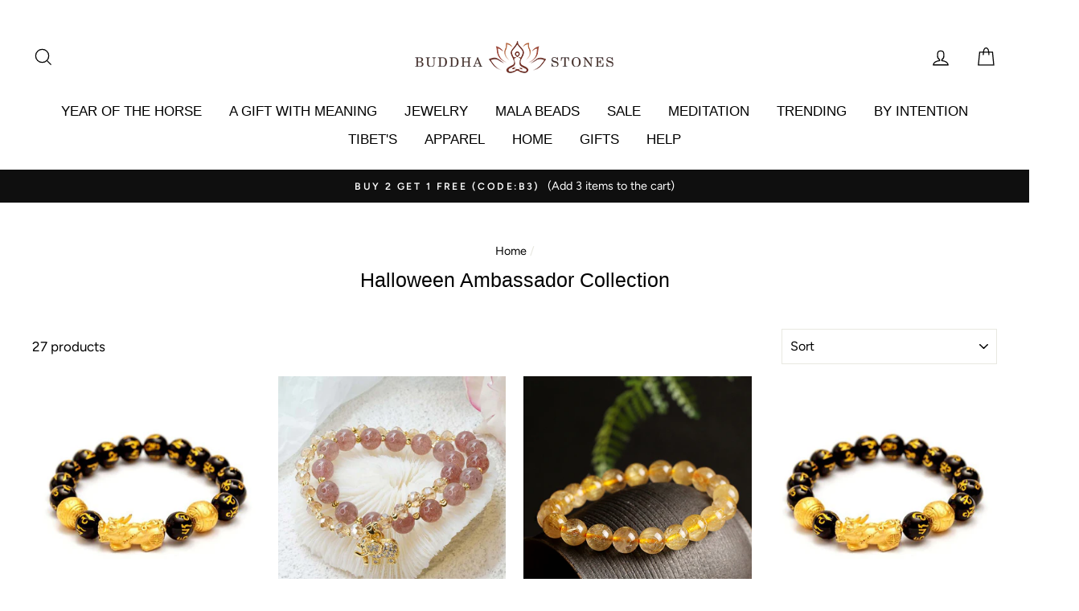

--- FILE ---
content_type: application/javascript; charset=utf-8
request_url: https://buddhastoneshop.com/apps/awin/96811.js
body_size: 13258
content:
var AWIN=AWIN||{};AWIN.Tracking=AWIN.Tracking||{},AWIN.Tracking.metadata={},AWIN.sProtocol="https://",AWIN.iScriptCount=0,AWIN.Tracking.device9Url="https://the.sciencebehindecommerce.com/d9core",AWIN.Tracking.flags={allowNewAWCCookie:!0,allowNewGCLIDCookie:!0,allowNewGBRAIDCookie:!0,allowNewWBRAIDCookie:!0},AWIN.Tracking.setFlag=function(e,r){AWIN.Tracking.flags[e]=r},AWIN.Tracking.getFlag=function(e){return AWIN.Tracking.flags[e]},AWIN.Tracking.googleIdentifiers=["gclid","gbraid","wbraid"],AWIN.tldDomains=["com","org","edu","gov","uk","net","ca","de","jp","fr","au","us","ru","ch","it","nl","se","no","es","mil","gw","ax","wf","yt","sj","mobi","eh","mh","bv","ap","cat","kp","iq","um","arpa","pm","gb","cs","td","so","aero","biz","coop","info","jobs","museum","name","pro","travel","ac","ad","ae","af","ag","ai","al","am","an","ao","aq","ar","as","at","aw","az","ba","bb","bd","be","bf","bg","bh","bi","bj","bm","bn","bo","br","bs","bt","bw","by","bz","cc","cd","cf","cg","ci","ck","cl","cm","cn","co","cr","cu","cv","cx","cy","cz","dj","dk","dm","do","dz","ec","ee","eg","er","et","eu","fi","fj","fk","fm","fo","ga","gd","ge","gf","gg","gh","gi","gl","gm","gn","gp","gq","gr","gs","gt","gu","gy","hk","hm","hn","hr","ht","hu","id","ie","il","im","in","io","ir","is","je","jm","jo","ke","kg","kh","ki","km","kn","kr","kw","ky","kz","la","lb","lc","li","lk","lr","ls","lt","lu","lv","ly","ma","mc","md","mg","mk","ml","mm","mn","mo","mp","mq","mr","ms","mt","mu","mv","mw","mx","my","mz","na","nc","ne","nf","ng","ni","np","nr","nu","nz","om","pa","pe","pf","pg","ph","pk","pl","pn","pr","ps","pt","pw","py","qa","re","ro","rw","sa","sb","sc","sd","sg","sh","si","sk","sl","sm","sn","sr","st","sv","sy","sz","tc","tf","tg","th","tj","tk","tl","tm","tn","to","tp","tr","tt","tv","tw","tz","ua","ug","uy","uz","va","vc","ve","vg","vi","vn","vu","ws","ye","yu","za","zm","zw","app"],AWIN.twoPartsTldDomains=["co.bb","co.ck","co.cr","co.in","co.id","co.il","co.jp","co.nz","co.za","co.kr","co.th","co.uk","org.uk","net.uk","com.pl","biz.pl","net.pl","com.cl","com.pe","com.ar","com.au","com.br","com.tr","com.mx"],AWIN.Tracking.fingerprinting=function(e){if(!document.getElementById("d9tag")){var r=AWIN.Tracking.getQueryVarValue("mtfp",document.location.search.substring(1));if(AWIN.Tracking.device9&&"no"!=r){window.D9v=e;var n=document.createElement("script");n.type="text/javascript",n.id="d9tag",n.async=!0,n.src=AWIN.Tracking.device9Url;var t=document.getElementsByTagName("script")[0];t.parentNode.insertBefore(n,t)}}},AWIN.Tracking.digestClickId=function(e){if(!/\d+_\d+_.+/.test(e))return!1;var r=e.split("_"),n={};return n.sName="_aw_m_"+r[0],n.sContents=e,n},AWIN.Tracking.getQueryVarValue=function(e,r){for(var n=r.split("&"),t=0;t<n.length;t++){var a=n[t].split("=");if(e.toLowerCase()==a[0].toLowerCase())return a[1]}},AWIN.Tracking.getAnchorValue=function(e){try{var r=document.location.hash.substring(1);if(r)return aid=r.match(e),aid?aid.toString().substr(4):null}catch(e){return null}},AWIN.Tracking.buildQueryString=function(e){var r=[];for(var n in e)e.hasOwnProperty(n)&&r.push(n+"="+encodeURIComponent(e[n]));return r.join("&")},AWIN.Tracking._getDomain=function(){return location.hostname},AWIN.Tracking._getCookieDomain=function(){if(void 0!==AWIN.Tracking.cookieDomain)return AWIN.Tracking.cookieDomain;var e=AWIN.Tracking._getDomain();if(e.split(".").length<3)return"."+e;var r=e.split(".").slice(-2).join(".");if(AWIN.twoPartsTldDomains.indexOf(r)>=0)return"."+e.split(".").slice(-3).join(".");var n=e.split(".").pop();return AWIN.tldDomains.indexOf(n)>=0?"."+e.split(".").slice(-2).join("."):"www."==e.substr(0,4)?e.substr(3):"."+e},AWIN.Tracking._extractStandardAWCParameter=function(e){for(var r,n=/[\?&]awc=(\d+_(\d+)_[0-9a-f]+)/gi,t=0,a=!1;r=n.exec(e);)t<r[2]&&(t=r[2],a=r[1]);return a||!1},AWIN.Tracking._getAWCValueOldImplementation=function(){try{for(var e,r=AWIN.Tracking._getBrowserSearchBarUrl(),n=/[\?&]awc=(\d+_(\d+)_[0-9a-f]+)/gi,t=0,a=!1;e=n.exec(r);)t<e[2]&&(t=e[2],a=e[1]);if(a)return a;try{r=(r=(r=(r=(r=(r=decodeURIComponent(decodeURIComponent(r))).replace(/\\u003[Dd]/g,"=")).replace(/\\u0026/g,"&")).replace(/\\u003[Ff]/g,"?")).replace(/;/g,"&")).replace(/awc\[\d*\]/g,"awc")}catch(e){return AWIN.Tracking.getAnchorValue(/awc=[0-9a-z_]+/i)}if(!a&&r!==AWIN.Tracking._getBrowserSearchBarUrl())for(;e=n.exec(r);)t<e[2]&&(t=e[2],a=e[1]);return a||AWIN.Tracking.getAnchorValue(/awc=[0-9a-z_]+/i)}catch(e){return AWIN.Tracking.getAnchorValue(/awc=[0-9a-z_]+/i)}},AWIN.Tracking._getAWCValue=function(e){try{void 0===e&&(e=!1);var r,n=AWIN.Tracking._getBrowserSearchBarUrl(),t=/[\?&]awc=[^&=]*?(\d{1,6}_(\d{10})_[0-9a-f]+)(?:[^&=]*)/gi,a=/\d{1,6}_(\d{10})_[0-9a-f]{32}/g,i=0,c=!1;if(c=AWIN.Tracking._extractStandardAWCParameter(n))return c;try{n=decodeURIComponent(decodeURIComponent(n))}catch(e){}for(n=(n=(n=(n=(n=(n=n.replace(/\\u003[Dd]/g,"=")).replace(/\\u0026/g,"&")).replace(/\\u003[Ff]/g,"?")).replace(/;/g,"&")).replace(/awc\[\d*\]/g,"awc")).replace(/\\_/g,"_");r=t.exec(n);)i<r[2]&&(i=r[2],c=r[1]);if(c)return c;if(!e)for(;r=a.exec(n);)i<r[1]&&(i=r[1],c=r[0]);return c||AWIN.Tracking.getAnchorValue(/awc=[0-9a-z_]+/i)}catch(e){return AWIN.Tracking.getAnchorValue(/awc=[0-9a-z_]+/i)}},AWIN.Tracking._getBrowserSearchBarUrl=function(){return document.location.search},AWIN.Tracking.getQueryParameterDelimiter=function(e){return-1===e.indexOf("?")?"?":"&"},AWIN.Tracking._getATPValue=function(){var e=AWIN.Tracking.getQueryVarValue("atp",document.location.search.substring(1));return e?parseInt(e):AWIN.Tracking.getAnchorValue(/atp=[0-9]+/i)?parseInt(parseanchorAtp):0},AWIN.Tracking.setCookie=function(e,r,n){var t=!1;if(AWIN.Tracking.Consent.getSnRegEx().test(e)?t=!0:AWIN.Tracking.Consent.getConsentIsRespected()&&!AWIN.Tracking.Consent.getConsent()||(t=!0),t){var a=new Date;a.setTime(a.getTime()+31536e6),n&&a.setTime(1e3*n);var i="; expires="+a.toGMTString();if(document.cookie=e+"="+r+i+"; path=/;domain="+this._getCookieDomain(),AWIN.Tracking.StorageProvider)if(0===e.indexOf("_aw_m_")){var c=e.split("_aw_m_")[1];AWIN.Tracking.StorageProvider.setAWC(c,r)}else if(0===e.indexOf("_aw_sn_")){c=e.split("_aw_sn_")[1];AWIN.Tracking.StorageProvider.setSn(c,r)}}},AWIN.Tracking.setAWCCookie=function(e){void 0===e&&(e=AWIN.Tracking._getAWCValue());if(!/\d+_\d+_.+/.test(e))return!1;var r="_aw_m_"+e.split("_")[0];AWIN.Tracking.setCookie(r,e)},AWIN.Tracking.setIncentiveCookie=function(e){void 0===e&&(e=AWIN.Tracking._getAWCValue());if(!/\d+_\d+_.+/.test(e))return!1;var r="_aw_sn_"+e.split("_")[0];AWIN.Tracking.setCookie(r,e)},AWIN.Tracking.setAidCookie=function(){var e=AWIN.Tracking.getQueryVarValue("xid",document.location.search.substring(1));e||(e=AWIN.Tracking.getAnchorValue(/xid=\d+/)),e&&AWIN.Tracking.setCookie("_aw_xid",e)},AWIN.Tracking.getAffiliateId=function(){return AWIN.Tracking.getCookiesAsString(/_aw_xid/)},AWIN.Tracking.getSaleChannel=function(){return void 0!==AWIN.Tracking.Sale.channel?AWIN.Tracking.Sale.channel:""},AWIN.Tracking.cookiesWereSpecifiedByMerchant=function(){if(AWIN.Tracking.Sale&&AWIN.Tracking.Sale.click){if(/\d+_\d+_.+/.test(AWIN.Tracking.Sale.click))return!0}return!1},AWIN.Tracking.getCookiesAsString=function(e){var r,n="",t=!AWIN.Tracking.Consent.getConsentIsRespected()||AWIN.Tracking.Consent.getConsent(),a=!1;if(e||(e=/_aw_m_\d+/,r=AWIN.Tracking.Consent.getSnRegEx(),a=!0),a||t){for(var i=[],c=document.cookie.split(";"),o=0;o<c.length;o++){var s=c[o].split("=");e.test(s[0])?t&&i.push(s[1]):a&&r.test(s[0])&&(i.push(s[1]),AWIN.Tracking.Consent.setIsSnCookieAvailable())}i.length>0&&(n=i.toString().replace(" ",""))}return n},AWIN.Tracking.getCookiesAsStringEscaped=function(e){return escape(AWIN.Tracking.getCookiesAsString(e))},AWIN.Tracking.getScriptAppendNode=function(){var e=["body","head","html"];for(var r in e)if(document.getElementsByTagName(e[r])[0])return document.getElementsByTagName(e[r])[0]},AWIN.Tracking.frameAppend=function(e,r){document.getElementsByTagName("body")[0]&&AWIN.Tracking.Consent.getGdprAppends(r,AWIN.Tracking.getQueryParameterDelimiter(e),(function(r){e+=r;var n=document.createElement("iframe");n.src=e,AWIN.Tracking.hideElement(n),document.getElementsByTagName("body")[0].appendChild(n)}))},AWIN.Tracking.pixelAppend=function(e,r){document.getElementsByTagName("body")[0]&&AWIN.Tracking.Consent.getGdprAppends(r,AWIN.Tracking.getQueryParameterDelimiter(e),(function(r){e+=r;var n=document.createElement("img");n.src=e,AWIN.Tracking.hideElement(n),document.getElementsByTagName("body")[0].appendChild(n)}))},AWIN.Tracking.scriptAppend=function(e,r,n,t,a){if(!e||!r){var i=document.createElement("script");if(i.type="text/javascript",i.id="_aw_script_"+AWIN.iScriptCount++,e?i.src=e:r&&(i.text=r),t)for(var c in t)i.setAttribute(c,t[c]);n&&("function"!=typeof n&&AWIN.Tracking.sendDebugEvent({severity:"warning",source:{app:"AMT",category:"scriptAppend"},body:{message:"onLoadCallback is not a function.",url:e||"inline script",advertiserId:AWIN.Tracking.iMerchantId}}),i.onreadystatechange=function(){"complete"!=i.readyState&&"loaded"!=i.readyState||n()},i.onload=n),e?AWIN.Tracking.Consent.getGdprAppends(a,AWIN.Tracking.getQueryParameterDelimiter(i.src),(function(e){i.src+=e,AWIN.Tracking.getScriptAppendNode().appendChild(i)})):AWIN.Tracking.getScriptAppendNode().appendChild(i)}},AWIN.Tracking.saleSubmit=function(){if(AWIN.Tracking.iMerchantId<1)return!1;AWIN.Tracking.Sale.currency=void 0!==AWIN.Tracking.Sale.currency?AWIN.Tracking.Sale.currency:"",AWIN.Tracking.Sale.test=void 0!==AWIN.Tracking.Sale.test?AWIN.Tracking.Sale.test:"0",AWIN.Tracking.Sale.voucher=void 0!==AWIN.Tracking.Sale.voucher?AWIN.Tracking.Sale.voucher:"",AWIN.Tracking.scriptAppend(AWIN.Tracking.buildSaleUrl("js")),AWIN.Tracking.BasketImage=new Image(1,1),AWIN.Tracking.BasketImage.src=AWIN.Tracking.buildSaleUrl("ia"),AWIN.Tracking.cookiesWereSpecifiedByMerchant()||(AWIN.enhancedTracking&&1==AWIN.enhancedTracking&&1!=AWIN.Tracking.Sale.pvOnly&&AWIN.Tracking.embedIframe("get"),AWIN.Tracking.fingerprinting({AdvID:"1062",OrderID:AWIN.Tracking.Sale.orderRef,OrderTotal:AWIN.Tracking.Sale.amount,SiteID:AWIN.Tracking.iMerchantId,TAG:2}))},AWIN.Tracking.basketSubmit=function(){var e=/^\s+|\s+$/g,r=document.getElementById("aw_basket").value.split("\n"),n=new Array;AWIN.Tracking.BasketImages=new Array;for(var t=0;t<r.length;t++){var a=r[t].replace(e,"");if(a.length>0){for(var i=a.split("|"),c="",o=0;o<i.length;o++){c+=i[o].replace(e,"").substring(0,255)+"|"}n[n.length]=encodeURIComponent(c.substring(0,c.length-1))}}for(t=0;t<n.length;t++)n[t].length>0&&(AWIN.Tracking.BasketImages[t]=new Image(1,1),AWIN.Tracking.BasketImages[t].src=AWIN.sProtocol+"www.awin1.com/basket.php?product_line="+n[t])},AWIN.Tracking.getBasketData=function(){var e=[];if(!document.getElementById("aw_basket"))return e;for(var r=document.getElementById("aw_basket").value.split("\n"),n=0;n<r.length;n++)if(r[n].length>0){var t=r[n].split("|");try{e.push({id:t[3].replace(/^\[|\]$/gi,""),name:t[4].replace(/^\[|\]$/gi,""),price:t[5].replace(/^\[|\]$/gi,""),quantity:t[6].replace(/^\[|\]$/gi,""),sku:t[7].replace(/^\[|\]$/gi,""),cg:t[8].replace(/^\[|\]$/gi,""),category:t[9].replace(/^\[|\]$/gi,"")})}catch(r){return e}}return e},AWIN.Tracking.hideElement=function(e){e&&("Microsoft Internet Explorer"==navigator.appName?(e.style.height=0,e.style.width=0,e.style.visibility="hidden",e.style.display="inherit",e.style.margin=0,e.style.border=0,e.style.padding=0):(e.style.setProperty("height","0","important"),e.style.setProperty("width","0","important"),e.style.setProperty("visibility","hidden","important"),e.style.setProperty("display","inherit","important"),e.style.setProperty("margin","0","important"),e.style.setProperty("border","0","important"),e.style.setProperty("padding","0","important")),"IFRAME"!=e.tagName&&"IMG"!=e.tagName||e.setAttribute("aria-hidden","true"))},AWIN.Tracking.embedIframe=function(e){if(!document.getElementById("AW_ALT")){if("set"==e){var r="https://www.awin1.com/alt.php?mid="+AWIN.Tracking.iMerchantId+"&sv="+AWIN.Tracking._getAWCValue(),n=parseInt(AWIN.Tracking._getATPValue());n>0&&(r=r+"|"+n)}else{var t=AWIN.Tracking.buildSaleUrl("et");r="https://www.awin1.com/alt.php?mid="+AWIN.Tracking.iMerchantId+"&gv=2&l="+escape(t)}var a=document.getElementsByTagName("body");if(a.length>0){var i=document.createElement("iframe");i.setAttribute("aria-hidden","true"),i.src=r,i.height="0",i.width="0",i.id="AW_ALT",a[0].appendChild(i);var c=document.getElementById("AW_ALT");AWIN.Tracking.hideElement(c)}}},AWIN.Tracking.buildSaleUrl=function(e){var r="js"==e?"js":"php",n="",t="",a="";if("fc"!=e&&"et"!=e){n="&cks="+AWIN.Tracking.sCookiesString,AWIN.Tracking.awcStorages&&(t="&awc_st="+escape(AWIN.Tracking.awcStorages));var i=parseInt(AWIN.Tracking.getCookiesAsString(/_aw_atp/));i>0&&(a="&atp="+i)}var c=encodeURIComponent(window.location.href);"fc"==e&&(c=encodeURIComponent(c));var o="";1==AWIN.Tracking.Sale.pvOnly&&(o="&pv=1");var s=AWIN.sProtocol+"www.awin1.com/sread."+r+"?a="+AWIN.Tracking.iMerchantId+"&b="+AWIN.Tracking.Sale.amount+"&cr="+AWIN.Tracking.Sale.currency+"&c="+AWIN.Tracking.Sale.orderRef+"&d="+AWIN.Tracking.Sale.parts+"&vc="+AWIN.Tracking.Sale.voucher+"&t="+AWIN.Tracking.Sale.test+"&ch="+AWIN.Tracking.getSaleChannel()+n+AWIN.SaleQueryStringBuilder.getQueryString()+"&l="+c+"&tv=2"+o+a+"&tt="+e+t;return AWIN.Tracking.Sale.custom&&AWIN.Tracking.Sale.custom instanceof Array&&(s+=AWIN.Tracking.getDynamicParametersAsQueryString("p",AWIN.Tracking.Sale.custom)),AWIN.Tracking.Sale.customerAcquisition&&(s=s+"&customeracquisition="+AWIN.Tracking.Sale.customerAcquisition),AWIN.Tracking.Sale.servicePartnerIds&&AWIN.Tracking.Sale.servicePartnerIds instanceof Array&&(s+=AWIN.Tracking.getDynamicParametersAsQueryString("spa",AWIN.Tracking.Sale.servicePartnerIds)),AWIN.Tracking.Sale.servicePartnerReferences&&AWIN.Tracking.Sale.servicePartnerReferences instanceof Array&&(s+=AWIN.Tracking.getDynamicParametersAsQueryString("sparef",AWIN.Tracking.Sale.servicePartnerReferences)),AWIN.Tracking.Consent.getConsentIsRespected()&&(s+=AWIN.Tracking.Consent.getGdprQuery()),AWIN.Tracking.Consent.getIsSnCookieAvailable()&&(s+="&sn=1"),AWIN.Tracking.metadata.cookieRecoveredFromQueryString&&(s+="&cks_recovered=true"),s},AWIN.Tracking.getDynamicParametersAsQueryString=function(e,r){for(var n="",t=0;t<r.length;t++){n=n+"&"+(e+(t+1))+"="+r[t]}return n},AWIN.Tracking.fetchZxParam=function(e){var r=window["zx_"+e],n=AWIN.Tracking.getQueryVarValue("zx_"+e,document.location.search.substring(1)),t=AWIN.Tracking.getXPath('//*[@id="zx_'+e+'"]').next();if(null!==t){r=null;var a=t.innerHTML}var i=AWIN.Tracking.getXPath('//META[@name="zx:'+e+'"]').next();if(null!==i)var c=i.getAttribute("content");return r||c||a||n},AWIN.Tracking.getXPath=function(e){return document.evaluate?{list:document.evaluate(e,document,null,XPathResult.ANY_TYPE,null),next:function(){return this.list.iterateNext()}}:{next:function(){return null}}},AWIN.Tracking.runAWCAnalyticsCheck=function(){try{var e=AWIN.Tracking._getBrowserSearchBarUrl(),r=AWIN.Tracking._getAWCValue(),n=AWIN.Tracking._getAWCValueOldImplementation(),t=AWIN.Tracking.iMerchantId;if(!r&&t){var a=new RegExp("("+t+"_\\d+_[0-9a-f]+)","gi").exec(e);e&&a&&a.length>0&&AWIN.Tracking.sendDebugEvent({severity:"warning",source:{app:"AMT",category:"awc"},body:{message:"AWC with correct format found in URL but not extracted",queryString:e,awc:a[0],advertiserId:t}},void 0,!0)}!n&&r&&AWIN.Tracking.sendDebugEvent({severity:"warning",source:{app:"AMT",category:"awc"},body:{message:"AWC recovered with new function version",queryString:e,awc:r,advertiserId:t}},void 0,!0)}catch(e){}},AWIN.Tracking.runCount=0,AWIN.Tracking.run=function(e){AWIN.Tracking.runCount++,AWIN.Tracking.cookiesWereSpecifiedByMerchant()?AWIN.Tracking.sCookiesString=escape(AWIN.Tracking.Sale.click):AWIN.Tracking.sCookiesString=void 0===e?escape(AWIN.Tracking.getCookiesAsString()):escape(e);var r=AWIN.Tracking.sCookiesString&&AWIN.Tracking.sCookiesString.length>0,n=AWIN.Tracking._getAWCValue(r),t=void 0;try{n?(AWIN.Tracking.Consent.getSnParameter()?AWIN.Tracking.getFlag("allowNewAWCCookie")&&AWIN.Tracking.setIncentiveCookie(n):(AWIN.Tracking.getFlag("allowNewAWCCookie")&&AWIN.Tracking.setAWCCookie(n),AWIN.Tracking._getATPValue()>0&&AWIN.Tracking.setCookie("_aw_atp",AWIN.Tracking._getATPValue())),AWIN.Tracking.Consent.getConsentIsRespected()&&!AWIN.Tracking.Consent.getConsent()||(AWIN.enhancedTracking&&1==AWIN.enhancedTracking&&AWIN.Tracking.embedIframe("set"),AWIN.Tracking.fingerprinting({CampID:"3055",CCampID:AWIN.Tracking.iMerchantId,ImpID:n,TAG:1}))):(t=AWIN.Tracking.Google.handleIdentifiers())||AWIN.Tracking.refreshAWCookies()}catch(e){AWIN.Tracking.sendDebugEvent({severity:"error",source:{app:"AMT",category:"cookies_extraction"},body:{message:"Error in run function while extracting cookies from query string parameter",queryStringParam:AWIN.Tracking._getBrowserSearchBarUrl()}},e)}AWIN.Tracking.Sale&&(AWIN.Tracking.sCookiesString||!n&&!t||(AWIN.Tracking.sCookiesString=n||t,AWIN.Tracking.metadata.cookieRecoveredFromQueryString=!0),AWIN.Tracking.Consent.getConsentIsRespected()&&!AWIN.Tracking.Consent.getHasResult()||(AWIN.Tracking.saleSubmit(),document.getElementById("aw_basket")&&AWIN.Tracking.basketSubmit())),AWIN.Tracking.setAidCookie()},AWIN.Tracking.getAWCookies=function(){for(var e=/_aw_m_\d+/,r=/\d+_\d+_.+/,n=[],t=!AWIN.Tracking.Consent.getConsentIsRespected()||AWIN.Tracking.Consent.getConsent(),a=document.cookie.split(";"),i=0;i<a.length;i++){var c=a[i].split("=");e.test(c[0])?t&&r.test(c[1])&&n.push(c):AWIN.Tracking.Consent.getSnRegEx().test(c[0])&&r.test(c[1])&&n.push(c)}return n},AWIN.Tracking.refreshAWCookies=function(){for(var e=AWIN.Tracking.getAWCookies(),r=0;r<e.length;r++){var n=e[r][0],t=e[r][1];AWIN.Tracking.setCookie(n,t,1);var a=t.split("_"),i=31536e3+parseInt(a[1]);AWIN.Tracking.setCookie(n,t,i)}},"function"!=typeof window.CustomEvent?window.AwinCustomEvent=function(e,r){r=r||{bubbles:!1,cancelable:!1,detail:void 0};var n=document.createEvent("CustomEvent");return n.initCustomEvent(e,r.bubbles,r.cancelable,r.detail),n}:window.AwinCustomEvent=window.CustomEvent,AWIN.Tracking.Consent={},function(e){var r,n=!1,t=!1,a=!1,i=!1,c=/_aw_sn_\d+/;function o(e){return"string"==typeof e?"true"===e.toLowerCase()||"false"===e.toLowerCase()||"1"===e||"0"===e:1==e||0==e}function s(e){if("string"==typeof e){if("true"===e.toLowerCase()||"1"===e)return!0;if("false"===e.toLowerCase()||"0"===e)return!1}else if(1==e||0==e)return 1==e;return!0}e.checkForSnParameter=function(){var r=AWIN.Tracking.getQueryVarValue("sn",document.location.search.substring(1));r&&e.setSnParameter(parseInt(r))},e.getGdprQuery=function(){return void 0!==AWIN.Tracking.AdvertiserConsent?o(AWIN.Tracking.AdvertiserConsent)?e.getConsent()?"&cons=1":"&cons=0":"&cons=":""},e.getConsent=function(){return void 0!==AWIN.Tracking.AdvertiserConsent?s(AWIN.Tracking.AdvertiserConsent):t},e.getHasResult=function(){return void 0!==AWIN.Tracking.AdvertiserConsent||a},e.setConsentPluginIsUsed=function(e){n=e},e.getConsentIsRespected=function(){return void 0!==AWIN.Tracking.AdvertiserConsent||n},e.setGdprQueryAdditionFunction=function(r){void 0===AWIN.Tracking.AdvertiserConsent&&(e.getGdprQuery=r)},e.setConsent=function(e){t=e,a=!0},e.setAdvertiserConsentStatus=function(e){if(void 0!==AWIN.Tracking.AdvertiserConsent){o(e)||console.error('setAdvertiserConsentStatus was called with an unsupported value. Argument must have one of the following values: 1, 0, true, false, "true" and "false"'),AWIN.Tracking.AdvertiserConsent=e,a=!0;var r=new AwinCustomEvent("AdvertiserConsentChanged",{detail:{consent:s(AWIN.Tracking.AdvertiserConsent)}});document.dispatchEvent(r),AWIN.Tracking.StorageProvider?AWIN.Tracking.StorageProvider.get(AWIN.Tracking.getCookiesAsString(),AWIN.Tracking.run):AWIN.Tracking.run()}},e.setSnParameter=function(e){r=e},e.setIsSnCookieAvailable=function(){i=!0},e.getSnParameter=function(){return!!r},e.getIsSnCookieAvailable=function(){return i},e.getSnRegEx=function(){return c},e.getGdprAppends=function(e,r,n){if(e){var t=r+"gdpr=${GDPR}&gdpr_consent=${GDPR_CONSENT_"+e+"}";if("function"==typeof __tcfapi)try{__tcfapi("getTCData",2,(function(e,a){var i=r;if(e&&a&&void 0!==e.gdprApplies)return e.gdprApplies?i+="gdpr=1":i+="gdpr=0",i+="&gdpr_consent="+e.tcString,void n(i);n(t)}),[e])}catch(e){n(t)}else n(t)}else n("")},e.checkForSnParameter()}(AWIN.Tracking.Consent),AWIN.Tracking.Google={},function(e){e.buildGoogleIdentifierCookie=function(e,r,n){return e+"_"+n+"_"+r},e.getAdvIdFromAWaidParam=function(){var e=/[\?&]awaid=(\d+)/gi.exec(AWIN.Tracking._getBrowserSearchBarUrl()),r=null;return e&&(r=e[1]),r},e.getIdentifierFromUrl=function(e){var r=new RegExp("[\\?&]"+e+"=([0-9a-zA-Z_\\-]+)","gi").exec(AWIN.Tracking._getBrowserSearchBarUrl()),n=null;return r&&(n=r[1]),n},e.setIdentifierCookie=function(r,n,t){if(r&&n&&t){var a=e.buildGoogleIdentifierCookie(r,n,t);return AWIN.Tracking.setCookie("_aw_m_"+t,a),a}},e.handleIdentifiers=function(){var r=e.getAdvIdFromAWaidParam();if(r)for(var n=0;n<AWIN.Tracking.googleIdentifiers.length;n++){var t=AWIN.Tracking.googleIdentifiers[n],a=e.getIdentifierFromUrl(t);if(a&&AWIN.Tracking.getFlag("allowNew"+t.toUpperCase()+"Cookie"))return e.setIdentifierCookie(t,a,r)}}}(AWIN.Tracking.Google),AWIN.SandBoxGenerator=function(){var e=AWIN.Tracking.getAffiliateId(),r=AWIN.Tracking._getAWCValue();function n(n,t){var a={advertiser:{},plugin:{}};return function(n,t){n.plugin.publisherId=e,n.plugin.advertiserId=AWIN.Tracking.iMerchantId,n.plugin.protocol=AWIN.sProtocol,n.plugin.awc=r,n.advertiser.config=AWIN.Tracking[t]}(a,t),n.accessConfig.zxParams&&function(e,r){r.length>0&&(e.zxParams={});for(var n=0;n<r.length;n++)e.zxParams[r[n]]=AWIN.Tracking.fetchZxParam(r[n])}(a.plugin,n.accessConfig.zxParams),n.accessConfig.location&&(a.plugin.location=document.location),n.accessConfig.referrer&&(a.plugin.referrer=document.referrer),n.accessConfig.sale&&(a.plugin.sale=AWIN.Tracking.Sale),n.accessConfig.basket&&(a.plugin.basket=AWIN.Tracking.getBasketData()),a}return{generate:function(e,r){var t="<body><script>var AWIN = AWIN || {};AWIN.Tracking = AWIN.Tracking || {};AWIN.payload = "+JSON.stringify(n(AWIN.Tracking[r],r))+';AWIN.pluginName = "'+r+'";<\/script><script>'+unescape("var%20AWIN%20%3D%20AWIN%20%7C%7C%20%7B%7D%3B%0AAWIN.iScriptCount%20%3D%200%3B%0A%0AAWIN.Tracking%20%3D%20%28function%20%28pluginName%2C%20payload%29%20%7B%0A%09var%20fetchZxParam%20%3D%20function%20%28name%29%20%7B%0A%09%09return%20payload.plugin.zxParams%5Bname%5D%20%7C%7C%20null%3B%0A%09%7D%3B%0A%09var%20scriptAppend%20%3D%20function%20%28sScriptSrc%2C%20sScriptContent%2C%20onLoadCallback%2C%20oScriptTagParams%2C%20tcfVendorId%29%20%7B%0A%09%09//%20only%20one%20of%20the%20two%20can%20be%20set%0A%09%09if%20%28sScriptSrc%20%26%26%20sScriptContent%29%20%7B%0A%09%09%09return%20false%3B%0A%09%09%7D%0A%0A%09%09//%20create%20script%20node%0A%09%09var%20scriptNode%20%3D%20document.createElement%28%27script%27%29%3B%0A%09%09scriptNode.type%20%3D%20%27text/javascript%27%3B%0A%09%09scriptNode.id%20%3D%20%27_aw_script_%27%20+%20AWIN.iScriptCount++%3B%0A%0A%09%09//%20only%20add%20if%20param%20was%20passed%0A%09%09if%20%28sScriptSrc%29%20%7B%0A%09%09%09scriptNode.src%20%3D%20sScriptSrc%3B%0A%09%09%7D%20else%20if%20%28sScriptContent%29%20%7B%0A%09%09%09scriptNode.text%20%3D%20sScriptContent%3B%0A%09%09%7D%0A%0A%09%09//%20set%20optional%20parameters%0A%09%09if%20%28oScriptTagParams%29%20%7B%0A%09%09%09for%20%28var%20name%20in%20oScriptTagParams%29%20%7B%0A%09%09%09%09scriptNode%5Bname%5D%20%3D%20oScriptTagParams%5Bname%5D%3B%0A%09%09%09%7D%0A%09%09%7D%0A%0A%09%09//%20attach%20an%20event%20handler%0A%09%09if%20%28onLoadCallback%29%20%7B%0A%09%09%09//%20send%20Debug%20EVent%20when%20onLoadCallback%20is%20not%20a%20function.%20TODO%20This%20is%20temporary%20change%2C%20should%20be%20removed%20after%20analysis%0A%09%09%09if%20%28typeof%20onLoadCallback%20%21%3D%3D%20%27function%27%29%20%7B%0A%09%09%09%09AWIN.Tracking.sendDebugEvent%28%7B%0A%09%09%09%09%09severity%3A%20%27warning%27%2C%0A%09%09%09%09%09source%3A%20%7B%20app%3A%20%27AMT%27%2C%20category%3A%20%27scriptAppend%27%20%7D%2C%0A%09%09%09%09%09body%3A%20%7B%0A%09%09%09%09%09%09message%3A%20%27onLoadCallback%20is%20not%20a%20function%20in%20mastertag-sb.%27%2C%0A%09%09%09%09%09%09url%3A%20sScriptSrc%20%7C%7C%20%27inline%20script%27%2C%0A%09%09%09%09%09%09advertiserId%3A%20AWIN.Tracking.iMerchantId%2C%0A%09%09%09%09%09%7D%2C%0A%09%09%09%09%7D%29%3B%0A%09%09%09%7D%0A%0A%09%09%09//%20for%20IE%0A%09%09%09scriptNode.onreadystatechange%20%3D%20function%20%28%29%20%7B%0A%09%09%09%09if%20%28scriptNode.readyState%20%3D%3D%20%27complete%27%20%7C%7C%20scriptNode.readyState%20%3D%3D%20%27loaded%27%29%20%7B%0A%09%09%09%09%09onLoadCallback%28%29%3B%0A%09%09%09%09%7D%0A%09%09%09%7D%3B%0A%0A%09%09%09//%20for%20everything%20elses%0A%09%09%09scriptNode.onload%20%3D%20onLoadCallback%3B%0A%09%09%7D%0A%0A%09%09//%20append%20node%0A%09%09if%20%28sScriptSrc%29%20%7B%0A%09%09%09AWIN.Tracking.Consent.getGdprAppends%28%0A%09%09%09%09tcfVendorId%2C%0A%09%09%09%09AWIN.Tracking.getQueryParameterDelimiter%28scriptNode.src%29%2C%0A%09%09%09%09function%20%28gdprAppends%29%20%7B%0A%09%09%09%09%09scriptNode.src%20+%3D%20gdprAppends%3B%0A%09%09%09%09%09AWIN.Tracking.getScriptAppendNode%28%29.appendChild%28scriptNode%29%3B%0A%09%09%09%09%7D%0A%09%09%09%29%3B%0A%09%09%7D%20else%20%7B%0A%09%09%09AWIN.Tracking.getScriptAppendNode%28%29.appendChild%28scriptNode%29%3B%0A%09%09%7D%0A%0A%09%09return%20scriptNode%3B%0A%09%7D%3B%0A%09var%20frameAppend%20%3D%20function%20%28sFrameSrc%2C%20tcfVendorId%29%20%7B%0A%09%09if%20%28document.getElementsByTagName%28%27body%27%29%5B0%5D%29%20%7B%0A%09%09%09AWIN.Tracking.Consent.getGdprAppends%28%0A%09%09%09%09tcfVendorId%2C%0A%09%09%09%09AWIN.Tracking.getQueryParameterDelimiter%28sFrameSrc%29%2C%0A%09%09%09%09function%20%28gdprAppends%29%20%7B%0A%09%09%09%09%09sFrameSrc%20+%3D%20gdprAppends%3B%0A%0A%09%09%09%09%09var%20iframe%20%3D%20document.createElement%28%27iframe%27%29%3B%0A%09%09%09%09%09iframe.setAttribute%28%27aria-hidden%27%2C%20%27true%27%29%3B%0A%09%09%09%09%09iframe.src%20%3D%20sFrameSrc%3B%0A%09%09%09%09%09document.getElementsByTagName%28%27body%27%29%5B0%5D.appendChild%28iframe%29%3B%0A%09%09%09%09%09//%20AWIN.Tracking.hideElement%28iframe%29%3B%20//%20not%20needed%2C%20iframe%20is%20hidden%20already%0A%09%09%09%09%7D%0A%09%09%09%29%3B%0A%09%09%7D%0A%09%7D%3B%0A%09var%20pixelAppend%20%3D%20function%20%28sImageSrc%2C%20tcfVendorId%29%20%7B%0A%09%09if%20%28document.getElementsByTagName%28%27body%27%29%5B0%5D%29%20%7B%0A%09%09%09AWIN.Tracking.Consent.getGdprAppends%28%0A%09%09%09%09tcfVendorId%2C%0A%09%09%09%09AWIN.Tracking.getQueryParameterDelimiter%28sImageSrc%29%2C%0A%09%09%09%09function%20%28gdprAppends%29%20%7B%0A%09%09%09%09%09sImageSrc%20+%3D%20gdprAppends%3B%0A%0A%09%09%09%09%09var%20image%20%3D%20document.createElement%28%27img%27%29%3B%0A%09%09%09%09%09image.setAttribute%28%27aria-hidden%27%2C%20%27true%27%29%3B%0A%09%09%09%09%09image.src%20%3D%20sImageSrc%3B%0A%09%09%09%09%09document.getElementsByTagName%28%27body%27%29%5B0%5D.appendChild%28image%29%3B%0A%09%09%09%09%09//%20AWIN.Tracking.hideElement%28image%29%3B%20//%20not%20needed%2C%20iframe%20is%20hidden%20already%0A%09%09%09%09%7D%0A%09%09%09%29%3B%0A%09%09%7D%0A%09%7D%3B%0A%09var%20getQueryParameterDelimiter%20%3D%20function%20%28currentUrl%29%20%7B%0A%09%09return%20currentUrl.indexOf%28%27%3F%27%29%20%3D%3D%3D%20-1%20%3F%20%27%3F%27%20%3A%20%27%26%27%3B%0A%09%7D%3B%0A%09var%20buildQueryString%20%3D%20function%20%28params%29%20%7B%0A%09%09var%20bits%20%3D%20%5B%5D%3B%0A%09%09for%20%28var%20name%20in%20params%29%20%7B%0A%09%09%09if%20%28params.hasOwnProperty%28name%29%29%20%7B%0A%09%09%09%09bits.push%28name%20+%20%27%3D%27%20+%20encodeURIComponent%28params%5Bname%5D%29%29%3B%0A%09%09%09%7D%0A%09%09%7D%0A%09%09return%20bits.join%28%27%26%27%29%3B%0A%09%7D%3B%0A%09var%20getScriptAppendNode%20%3D%20function%20%28%29%20%7B%0A%09%09return%20document.body%3B%0A%09%7D%3B%0A%09var%20getBasketData%20%3D%20function%20%28%29%20%7B%0A%09%09return%20payload.plugin.basket%20%7C%7C%20%5B%5D%3B%0A%09%7D%3B%0A%09var%20getAffiliateId%20%3D%20function%20%28%29%20%7B%0A%09%09return%20payload.plugin.publisherId%3B%0A%09%7D%3B%0A%09var%20_getAWCValue%20%3D%20function%20%28%29%20%7B%0A%09%09return%20payload.plugin.awc%3B%0A%09%7D%3B%0A%0A%09var%20Consent%20%3D%20%7B%7D%3B%0A%0A%09%28function%20%28awinTrackingConsent%29%20%7B%0A%09%09//%20if%20we%20locate%20the%20CMP%20iframe%20we%20will%20reference%20it%20with%20this%0A%09%09var%20cmpFrame%3B%0A%0A%09%09%28function%20%28%29%20%7B%0A%09%09%09//%20start%20here%20at%20our%20window%0A%09%09%09var%20frame%20%3D%20window%3B%0A%0A%09%09%09//%20map%20of%20calls%0A%09%09%09var%20cmpCallbacks%20%3D%20%7B%7D%3B%0A%09%09%09while%20%28frame%29%20%7B%0A%09%09%09%09try%20%7B%0A%09%09%09%09%09/**%0A%09%09%09%09%09%20*%20throws%20a%20reference%20error%20if%20no%20frames%20exist%0A%09%09%09%09%09%20*/%0A%09%09%09%09%09if%20%28frame.frames%5B%27__tcfapiLocator%27%5D%29%20%7B%0A%09%09%09%09%09%09cmpFrame%20%3D%20frame%3B%0A%09%09%09%09%09%09break%3B%0A%09%09%09%09%09%7D%0A%09%09%09%09%7D%20catch%20%28ignore%29%20%7B%7D%0A%09%09%09%09if%20%28frame%20%3D%3D%3D%20window.top%29%20%7B%0A%09%09%09%09%09break%3B%0A%09%09%09%09%7D%0A%09%09%09%09frame%20%3D%20frame.parent%3B%0A%09%09%09%7D%0A%0A%09%09%09/**%0A%09%09%09%20*%20Set%20up%20a%20__tcfapi%20proxy%20method%20to%20do%20the%20postMessage%20and%20map%20the%20callback.%0A%09%09%09%20*%20From%20the%20caller%27s%20perspective%2C%20this%20function%20behaves%20identically%20to%20the%0A%09%09%09%20*%20CMP%20API%27s%20__tcfapi%20call%0A%09%09%09%20*/%0A%09%09%09window.__tcfapi%20%3D%20function%20%28cmd%2C%20version%2C%20callback%2C%20arg%29%20%7B%0A%09%09%09%09if%20%28%21cmpFrame%29%20%7B%0A%09%09%09%09%09callback%28%7B%20msg%3A%20%27CMP%20not%20found%27%20%7D%2C%20false%29%3B%0A%09%09%09%09%7D%20else%20%7B%0A%09%09%09%09%09var%20callId%20%3D%20Math.random%28%29%20+%20%27%27%3B%0A%09%09%09%09%09var%20msg%20%3D%20%7B%0A%09%09%09%09%09%09__tcfapiCall%3A%20%7B%0A%09%09%09%09%09%09%09command%3A%20cmd%2C%0A%09%09%09%09%09%09%09parameter%3A%20arg%2C%0A%09%09%09%09%09%09%09version%3A%20version%2C%0A%09%09%09%09%09%09%09callId%3A%20callId%2C%0A%09%09%09%09%09%09%7D%2C%0A%09%09%09%09%09%7D%3B%0A%0A%09%09%09%09%09/**%0A%09%09%09%09%09%20*%20map%20the%20callback%20for%20lookup%20on%20response%0A%09%09%09%09%09%20*/%0A%09%09%09%09%09cmpCallbacks%5BcallId%5D%20%3D%20callback%3B%0A%09%09%09%09%09cmpFrame.postMessage%28msg%2C%20%27*%27%29%3B%0A%09%09%09%09%7D%0A%09%09%09%7D%3B%0A%0A%09%09%09function%20postMessageHandler%28event%29%20%7B%0A%09%09%09%09/**%0A%09%09%09%09%20*%20when%20we%20get%20the%20return%20message%2C%20call%20the%20mapped%20callback%0A%09%09%09%09%20*/%0A%09%09%09%09var%20json%20%3D%20%7B%7D%3B%0A%0A%09%09%09%09try%20%7B%0A%09%09%09%09%09/**%0A%09%09%09%09%09%20*%20if%20this%20isn%27t%20valid%20JSON%20then%20this%20will%20throw%20an%20error%0A%09%09%09%09%09%20*/%0A%09%09%09%09%09json%20%3D%20typeof%20event.data%20%3D%3D%3D%20%27string%27%20%3F%20JSON.parse%28event.data%29%20%3A%20event.data%3B%0A%09%09%09%09%7D%20catch%20%28ignore%29%20%7B%7D%0A%0A%09%09%09%09var%20payload%20%3D%20json.__tcfapiReturn%3B%0A%09%09%09%09if%20%28payload%29%20%7B%0A%09%09%09%09%09/**%0A%09%09%09%09%09%20*%20messages%20we%20care%20about%20will%20have%20a%20payload%0A%09%09%09%09%09%20*/%0A%09%09%09%09%09if%20%28typeof%20cmpCallbacks%5Bpayload.callId%5D%20%3D%3D%3D%20%27function%27%29%20%7B%0A%09%09%09%09%09%09/**%0A%09%09%09%09%09%09%20*%20call%20the%20mapped%20callback%20and%20then%20remove%20the%20reference%0A%09%09%09%09%09%09%20*/%0A%0A%09%09%09%09%09%09cmpCallbacks%5Bpayload.callId%5D%28payload.returnValue%2C%20payload.success%29%3B%0A%09%09%09%09%09%09cmpCallbacks%5Bpayload.callId%5D%20%3D%20null%3B%0A%09%09%09%09%09%7D%0A%09%09%09%09%7D%0A%09%09%09%7D%0A%09%09%09window.addEventListener%28%27message%27%2C%20postMessageHandler%2C%20false%29%3B%0A%09%09%7D%29%28%29%3B%0A%0A%09%09awinTrackingConsent.isCmpPresentOnPage%20%3D%20function%20%28%29%20%7B%0A%09%09%09return%20typeof%20cmpFrame%20%21%3D%3D%20%27undefined%27%3B%0A%09%09%7D%3B%0A%0A%09%09awinTrackingConsent.getGdprAppends%20%3D%20function%20%28tcfVendorId%2C%20delimiter%2C%20callback%29%20%7B%0A%09%09%09if%20%28tcfVendorId%29%20%7B%0A%09%09%09%09//%20prepare%20for%20no%20CMP%20and%20errors%0A%09%09%09%09var%20fallbackAppend%20%3D%20delimiter%20+%20%27gdpr%3D%24%7BGDPR%7D%26gdpr_consent%3D%24%7BGDPR_CONSENT_%27%20+%20tcfVendorId%20+%20%27%7D%27%3B%0A%0A%09%09%09%09//%20cmp%20found%2C%20asking%20__tcfapi%20for%20a%20consent%20string%20for%20this%20vendorId%0A%09%09%09%09if%20%28AWIN.Tracking.Consent.isCmpPresentOnPage%28%29%29%20%7B%0A%09%09%09%09%09try%20%7B%0A%09%09%09%09%09%09__tcfapi%28%0A%09%09%09%09%09%09%09%27getTCData%27%2C%0A%09%09%09%09%09%09%092%2C%0A%09%09%09%09%09%09%09function%20%28tcData%2C%20success%29%20%7B%0A%09%09%09%09%09%09%09%09var%20appends%20%3D%20delimiter%3B%0A%09%09%09%09%09%09%09%09if%20%28tcData%20%26%26%20success%29%20%7B%0A%09%09%09%09%09%09%09%09%09if%20%28typeof%20tcData.gdprApplies%20%21%3D%3D%20%27undefined%27%29%20%7B%0A%09%09%09%09%09%09%09%09%09%09if%20%28tcData.gdprApplies%29%20%7B%0A%09%09%09%09%09%09%09%09%09%09%09appends%20+%3D%20%27gdpr%3D1%27%3B%0A%09%09%09%09%09%09%09%09%09%09%7D%20else%20%7B%0A%09%09%09%09%09%09%09%09%09%09%09appends%20+%3D%20%27gdpr%3D0%27%3B%0A%09%09%09%09%09%09%09%09%09%09%7D%0A%09%09%09%09%09%09%09%09%09%09appends%20+%3D%20%27%26gdpr_consent%3D%27%20+%20tcData.tcString%3B%0A%09%09%09%09%09%09%09%09%09%09callback%28appends%29%3B%0A%09%09%09%09%09%09%09%09%09%09return%3B%0A%09%09%09%09%09%09%09%09%09%7D%0A%09%09%09%09%09%09%09%09%7D%0A%09%09%09%09%09%09%09%09//%20no%20data%2C%20no%20success%20or%20missing%20tcData.gdprApplies%0A%09%09%09%09%09%09%09%09callback%28fallbackAppend%29%3B%0A%09%09%09%09%09%09%09%7D%2C%0A%09%09%09%09%09%09%09%5BtcfVendorId%5D%0A%09%09%09%09%09%09%29%3B%0A%09%09%09%09%09%7D%20catch%20%28err%29%20%7B%0A%09%09%09%09%09%09callback%28fallbackAppend%29%3B%0A%09%09%09%09%09%7D%0A%09%09%09%09%7D%20else%20%7B%0A%09%09%09%09%09//%20no%20CMP%20found%0A%09%09%09%09%09callback%28fallbackAppend%29%3B%0A%09%09%09%09%7D%0A%09%09%09%7D%20else%20%7B%0A%09%09%09%09//%20no%20vendorId%20provided%0A%09%09%09%09callback%28%27%27%29%3B%0A%09%09%09%7D%0A%09%09%7D%3B%0A%09%7D%29%28Consent%29%3B%0A%0A%09var%20publicObject%20%3D%20%7B%0A%09%09//%20functions%0A%09%09fetchZxParam%3A%20fetchZxParam%2C%0A%09%09scriptAppend%3A%20scriptAppend%2C%0A%09%09frameAppend%3A%20frameAppend%2C%0A%09%09pixelAppend%3A%20pixelAppend%2C%0A%09%09getQueryParameterDelimiter%3A%20getQueryParameterDelimiter%2C%0A%09%09buildQueryString%3A%20buildQueryString%2C%0A%09%09getScriptAppendNode%3A%20getScriptAppendNode%2C%0A%09%09getBasketData%3A%20getBasketData%2C%0A%09%09getAffiliateId%3A%20getAffiliateId%2C%0A%09%09_getAWCValue%3A%20_getAWCValue%2C%0A%09%09Consent%3A%20Consent%2C%0A%0A%09%09//%20Awin%20properties%0A%09%09Sale%3A%20payload.plugin.sale%2C%0A%09%09iMerchantId%3A%20payload.plugin.advertiserId%2C%20//%20can%20be%20added%20without%20configuration%0A%09%09sProtocol%3A%20payload.plugin.protocol%2C%20//%20can%20be%20added%20without%20configuration%0A%0A%09%09//%20new%20access%20property%0A%09%09context%3A%20%7B%0A%09%09%09plugin%3A%20payload.plugin%2C%0A%09%09%09advertiser%3A%20payload.advertiser%2C%0A%09%09%09location%3A%20payload.plugin.location%2C%0A%09%09%7D%2C%0A%09%7D%3B%0A%0A%09AWIN.sProtocol%20%3D%20payload.plugin.protocol%3B%0A%09publicObject%5BpluginName%5D%20%3D%20payload.advertiser.config%3B%0A%09return%20publicObject%3B%0A%7D%29%28AWIN.pluginName%2C%20AWIN.payload%29%3B%0A")+"\n"+unescape(e)+"<\/script></body>",a=document.createElement("iframe");a.setAttribute("aria-hidden","true"),a.srcdoc=t,a.sandbox="allow-scripts",a.id="awin-plugin-"+r,document.body.appendChild(a),AWIN.Tracking.hideElement(a)},fetchPayload:n}}(),AWIN.SaleQueryStringBuilder=function(){var e={};return{addParameter:function(r,n){e[r]=n},getQueryString:function(){var r=[];for(var n in e)r.push(n+"="+e[n]);return r.length>0?"&"+r.join("&"):""}}}(),function(e){e.sendDebugEvent=function(e,r,n){var t;if(!(Math.random()>.01)&&"function"==typeof navigator.sendBeacon)try{"string"==typeof e&&(e=JSON.parse(e)),e.body.isIE=(t=navigator.userAgent,/Trident|MSIE/.test(t)),e.body.isSale=void 0!==AWIN.Tracking.Sale,e.body.hasAwc=AWIN.Tracking.getAWCookies().length>0,e.body.isLandingPage=!(!n&&!AWIN.Tracking._getAWCValue()),r&&(e.body.error=function(e){return"string"==typeof e?e:"object"==typeof e&&e.hasOwnProperty("message")?e.message:"Unknown error"}(r)),navigator.sendBeacon("https://www.wepowerconnections.com/dbg",JSON.stringify(e))}catch(e){}}}(AWIN.Tracking),AWIN.Tracking.aScripts=[],AWIN.Tracking.iMerchantId=96811,AWIN.enhancedTracking=!0,AWIN.Tracking.device9=!0;try{AWIN.Tracking.AdvancedClickStorage=function(){var e={removeExpiredItems:function(e){var r=!1;if(!e||0===e.length)return r;for(var n in e)new Date(e[n].expires)<Date.now()&&(delete e[n],r=!0);return r},addObjToList:function(e,r,n){var t=new Date;n?t.setTime(t.getTime()+1e3*n):t.setTime(t.getTime()+31536e6);var a={value:r,expires:t.toGMTString()};if(e){var i,c=!1;for(i=0;i<e.length;i++)if(e[i].value===r){e[i]=a,c=!0;break}c||e.push(a)}else e=[a];return e},buildObj:function(e,r){var n=new Date;return r?n.setTime(n.getTime()+1e3*r):n.setTime(n.getTime()+31536e6),{value:e,expires:n.toGMTString()}}},r=function(){var r="cache-awc";function n(n){var t="/"+n+".json";return new Promise((function(n,a){caches.open(r).then((function(r){r.match(t).then((function(i){if(!i)return n({});i.clone().json().then((function(a){a&&(removed=e.removeExpiredItems(a),removed&&r.put(t,new Response(JSON.stringify(a)))),n(a)})).catch(a)})).catch(a)})).catch(a)}))}return{set:function(t,a,i,c){var o="/"+t+".json";return new Promise((function(s,g){caches.open(r).then((function(r){n(t).then((function(n){n||(n={});var t=e.buildObj(i,c);n[a]=t,r.put(o,new Response(JSON.stringify(n))),s()})).catch(g)})).catch(g)}))},get:n}}(),n=function(){function r(r){var n=JSON.parse(localStorage.getItem(r));return n&&e.removeExpiredItems(n)&&localStorage.setItem(r,JSON.stringify(n)),n}return{set:function(n,t,a,i){var c=r(n);c||(c={});var o=e.buildObj(a,i);c[t]=o,localStorage.setItem(n,JSON.stringify(c))},get:r}}();function t(e,r,n){if(r)for(var t in r)r[t].value in e||(e[r[t].value]={}),e[r[t].value][n]=""}return{set:function(e,t,a,i){return n.set(e,t,a,i),new Promise((function(n,c){r.set(e,t,a,i).then(n).catch(c)}))},get:function(e,a,i){var c={};if(a){var o,s=a.split(","),g=!1;if(i){var A=i.split(",");s.length===A.length&&(g=!0)}for(o=0;o<s.length;o++)if(g){var d;s[o]in c||(c[s[o]]={});var l=A[o].split("-");for(d=0;d<l.length;d++)c[s[o]][l[d]]=""}else c[s[o]]={},c[s[o]].ck=""}return t(c,n.get(e),"ls"),new Promise((function(n,a){function i(e){var r=[],n=[];if("object"==typeof e)for(var t in e){r.push(t);var a=[];for(var i in e[t])a.push(i);n.push(a.join("-"))}return{data:r.toString(),storages:n.join(",")}}r.get(e).then((function(e){t(c,e,"cc"),n(i(c))})).catch((function(){try{n(i(c))}catch(e){a(e)}}))}))}}}(),AWIN.Tracking.StorageProvider=function(){function e(e,r,n){AWIN.Tracking.AdvancedClickStorage&&"function"==typeof Promise&&AWIN.Tracking.AdvancedClickStorage.set(e,r,n).catch((function(){}))}return{setAWC:function(r,n){e("awc_store",r,n)},setSn:function(r,n){e("sn_store",r,n)},get:function(e,r){if("function"==typeof Promise){var n=!AWIN.Tracking.Consent.getConsentIsRespected()||AWIN.Tracking.Consent.getConsent();AWIN.Tracking.AdvancedClickStorage.get("sn_store",e).then((function(t){t.storages&&(t.storages.indexOf("cc")>-1||t.storages.indexOf("ls")>-1)&&AWIN.Tracking.Consent.setIsSnCookieAvailable(),n?AWIN.Tracking.AdvancedClickStorage.get("awc_store",t.data,t.storages).then((function(e){AWIN.Tracking.awcStorages=e.storages,r(e.data)})).catch((function(){r(e)})):(AWIN.Tracking.awcStorages=t.storages,r(t.data))})).catch((function(){r(e)}))}else r(e)}}}()}catch(e){AWIN.Tracking.sendDebugEvent('{"severity":"error","source":{"app":"AMT","category":"plugin"},"body":{"advertiserId":96811,"pluginName":"Advanced Click Storage"}}',e)}try{AWIN.Tracking.JourneyPath=AWIN.Tracking.JourneyPath||{},AWIN.Tracking.JourneyPath.publisherParameters=["sv_campaign_id","sv_affiliate_id","sv_affiliateId","zxuserid","aw_affid","awinaffid","AWPID","awpubid","sv_campaign","awpid","zxuid","aw_publisherid","awinpid"],AWIN.Tracking.JourneyPath=function(){var e="https://www.wepowerconnections.com/j",r="https://www.zenaps.com/j",n="_aw_j_"+AWIN.Tracking.iMerchantId,t=7884e6,a={enabled:!0,probability:1,advertiserWhitelist:null,headRequestTimeout:2e3},i=AWIN.Tracking.JourneyPath.publisherParameters||[],c=AWIN.Tracking._getBrowserSearchBarUrl(),o={shouldUse:function(){return!!a.enabled&&(1==a.probability||Math.random()<=a.probability||!(null!==a.advertiserWhitelist&&!a.advertiserWhitelist.hasOwnProperty(AWIN.Tracking.iMerchantId)))},send:function(n){var t,i;(t=e,i=a.headRequestTimeout,new Promise((function(e){var r="undefined"!=typeof AbortController?new AbortController:null,n=setTimeout(function(e,r){return function(){e&&e.abort(),r(!1)}}(r,e),i);try{fetch(t,{method:"HEAD",mode:"no-cors",cache:"no-cache",signal:r?r.signal:void 0}).then((function(){n&&clearTimeout(n),e(!0)})).catch((function(){n&&clearTimeout(n),e(!1)}))}catch(r){n&&clearTimeout(n),e(!1)}}))).then((function(e){if(!e&&"function"==typeof navigator.sendBeacon)try{navigator.sendBeacon(r,n)}catch{}})).catch((function(){}))}},s={buildJourneyId:function(){var e=(new Date).getTime();return"xxxxxxxx-xxxx-4xxx-yxxx-xxxxxxxxxxxx".replace(/[xy]/g,(function(r){var n=(e+16*Math.random())%16|0;return e=Math.floor(e/16),("x"==r?n:3&n|8).toString(16)}))+"-1"},incrementJourneyCounter:function(e){var r=e.split("-");return r[r.length-1]=parseInt(r[r.length-1])+1,r.join("-")}},g=function(){function e(e,r){if(e){var n=new RegExp(`(?:[&?]|%26|%2526|%3F|%253F)${r}(?:%3D|%253D|=)[\\_\\.\\-a-zA-Z]*(\\d{3,7})(?!\\d)`,"i"),t=e.match(n);if(t&&t[0]){var a=parseInt(t[1]);if(a>99)return a}}}return{getPublisherIdValue:function(r){for(var n=r.replace(/(\s|%20|%2520)/g,""),t=0;t<i.length;t++){var a=e(n,i[t]);if(a)return{publisherIdSource:i[t],publisherId:a}}},getClickRefs:function(e){if(!e)return{};for(var r,n=/[?&](clickRef(?:[2-5]?)?)\s*(=|%3D)\s*([^&#]+)/gi,t={},a=0;null!==(r=n.exec(e));){var i=r[1].toLowerCase().replace("clickref",""),c=r[3];if(t["clickRef"+i]=c,a++>10)break}return t}}}();function A(r){var n;if(r.journeyId)n=r.journeyId;else{var t=d();t&&(n=t.id)}var a={journeyId:n,tag:{type:r.touchpointType,subType:r.touchpointSubType,label:r.label},source:{type:"ADVERTISER",id:AWIN.Tracking.iMerchantId,url:window.location.href},consentQuery:AWIN.Tracking.Consent.getGdprQuery().slice(1),extra:r.extraPayload},i=JSON.stringify(a);if("function"==typeof navigator.sendBeacon)try{navigator.sendBeacon(e,i)}catch(e){console.error(e)}o.shouldUse()&&o.send(i)}function d(){var e=AWIN.Tracking.getCookiesAsString(new RegExp(n));if(e)try{return JSON.parse(e)}catch(e){}}function l(){var e,r=(e=Math.floor(((new Date).getTime()+t)/1e3),{id:s.buildJourneyId(),expiration:e});return AWIN.Tracking.setCookie(n,JSON.stringify(r),r.expiration),r}function u(e,r){try{var a=JSON.parse(JSON.stringify(e))}catch(r){return e}return a.expiration=r?Math.floor(((new Date).getTime()+t)/1e3):e.expiration,AWIN.Tracking.setCookie(n,JSON.stringify(a),a.expiration),a}function p(e,r,n,t){t=I(t);var a={awc:e+"_"+n+"_"+r};return A(f(e.toUpperCase(),t,a)),t}function I(e){return e?u(e,!0):l()}function f(e,r,n){var t={expirationDate:r.expiration};if(n)for(var a in n)n.hasOwnProperty(a)&&(t[a]=n[a]);return{touchpointType:"LANDING_PAGE",touchpointSubType:e,label:"",extraPayload:t,journeyId:r.id}}function k(){try{if(AWIN.Tracking.Consent.getConsentIsRespected()&&!AWIN.Tracking.Consent.getConsent())return;if(19038===AWIN.Tracking.iMerchantId)return;var e=d(),r=AWIN.Tracking._getAWCValue(),t=g.getPublisherIdValue(c),a=!1;if(r)AWIN.Tracking.getFlag("allowNewAWCCookie")&&(e=function(e,r){A(f("AWC",r=I(r),{awc:e}))}(r,e),a=!0);else{var i=AWIN.Tracking.Google.getAdvIdFromAWaidParam();if(i)for(var o=0;o<AWIN.Tracking.googleIdentifiers.length;o++){var l=AWIN.Tracking.googleIdentifiers[o],k=AWIN.Tracking.Google.getIdentifierFromUrl(l);if(k&&AWIN.Tracking.getFlag("allowNew"+l.toUpperCase()+"Cookie")){e=p(l,k,i,e),a=!0;break}}}!a&&t&&(e=function(e,r){r=I(r);var n=g.getClickRefs(c);return 0===Object.keys(n).length&&c&&c.toLowerCase().indexOf("clickref")>-1&&AWIN.Tracking.sendDebugEvent({severity:"warning",source:{app:"AMT",category:"clickref"},body:{message:'clickrefs not available, but "clickref" string found in url',url:c,advertiserId:AWIN.Tracking.iMerchantId}}),A(f("PUBLISHER",r,{publisherId:e.publisherId,publisherIdParameter:e.publisherIdSource,clickRefs:n})),r}(t,e)),AWIN.Tracking.Sale&&e&&(AWIN.SaleQueryStringBuilder.addParameter("j",e.id),e.id=s.incrementJourneyCounter(e.id),e=u(e,!1)),r||AWIN.Tracking.Sale||!e||(m=e,AWIN.Tracking.setCookie(n,JSON.stringify(m),m.expiration))}catch(e){console.log(e)}var m}return k(),AWIN.Tracking.TCFPlugin&&AWIN.Tracking.TCFPlugin.subscribeToTcData(k),document.addEventListener("AdvertiserConsentChanged",(function(){k()})),{IDGenerator:s,UrlParameterExtractor:g,EnhancedTrackingModule:o,sendTouchpoint:A,run:k}}()}catch(e){AWIN.Tracking.sendDebugEvent('{"severity":"error","source":{"app":"AMT","category":"plugin"},"body":{"advertiserId":96811,"pluginName":"Awin Journey Path"}}',e)}try{AWIN.Tracking.RoEye=AWIN.Tracking.RoEye||{},AWIN.Tracking.RoEye.advertiserId=AWIN.Tracking.RoEye.advertiserId||AWIN.Tracking.iMerchantId,AWIN.Tracking.RoEye.actionTrackerId=AWIN.Tracking.RoEye.actionTrackerId||AWIN.Tracking.iMerchantId,AWIN.Tracking.RoEye.url=AWIN.Tracking.RoEye.url||AWIN.sProtocol+"lantern.roeyecdn.com/",function(e){if("undefined"!==e.advertiserId){var r,n="lantern_global_"+e.advertiserId+".min.js",t=AWIN.Tracking.RoEye.url+n;if(void 0!==AWIN.Tracking.Sale){var a='var lantern = {order_id: "'+AWIN.Tracking.Sale.orderRef+'",order_value: "'+AWIN.Tracking.Sale.amount+'",order_currency: "'+AWIN.Tracking.Sale.currency+'"};';void 0!==AWIN.Tracking.RoEye.actionTrackerId&&(a+='lantern.action_tracker_id = "'+encodeURIComponent(AWIN.Tracking.RoEye.actionTrackerId)+'";'),AWIN.Tracking.scriptAppend(!1,a)}void 0===AWIN.Tracking.Sale&&null!==(r=t,document.querySelector("script[src='"+r+"'][id^='_aw_script_']"))||AWIN.Tracking.scriptAppend(t)}}(AWIN.Tracking.RoEye)}catch(e){AWIN.Tracking.sendDebugEvent('{"severity":"error","source":{"app":"AMT","category":"plugin"},"body":{"advertiserId":96811,"pluginName":"R.O.EYE - SingleView","pluginId":255}}',e)}try{AWIN.Tracking.ShareASaleCookieSetter=AWIN.Tracking.ShareASaleCookieSetter||{},AWIN.Tracking.ShareASaleCookieSetter.paramName="sscid"}catch(e){AWIN.Tracking.sendDebugEvent('{"severity":"error","source":{"app":"AMT","category":"plugin-config"},"body":{"advertiserId":96811,"pluginName":"Share A Sale Cookie Setter","pluginId":263}}',e)}try{AWIN.Tracking.ShareASaleCookieSetter=AWIN.Tracking.ShareASaleCookieSetter||{},function(e){if(void 0!==e.paramName&&""!==e.paramName.trim()){var r=function(e){var r,n=/(?:\?|&(?:amp;)?)([^=&#]+)(?:=?([^&#]*))/g,t={};void 0===e&&(e=document.location.href);var a=function(e){try{return decodeURIComponent(e.replace(/\+/g," "))}catch(e){return""}}(e);for(;r=n.exec(a);)t[r[1]]=r[2];return t}(window.location.href);if(r.hasOwnProperty(e.paramName)){var n={clickId:r[e.paramName]};AWIN.Tracking.setCookie("sas_m_awin",JSON.stringify(n))}}}(AWIN.Tracking.ShareASaleCookieSetter)}catch(e){AWIN.Tracking.sendDebugEvent('{"severity":"error","source":{"app":"AMT","category":"plugin"},"body":{"advertiserId":96811,"pluginName":"Share A Sale Cookie Setter","pluginId":263}}',e)}try{AWIN.Tracking.ShareASaleClickProvider=AWIN.Tracking.ShareASaleClickProvider||{},AWIN.Tracking.ShareASaleClickProvider.sscidmode=AWIN.Tracking.ShareASaleClickProvider.sscidmode||"6",function(){!function(){for(var e=document.getElementsByTagName("img"),r=0;r<e.length;r++){var n=e[r];void 0!==n&&"string"==typeof n.src&&(-1!==n.src.indexOf("shareasale.com/sale.cfm")&&(n.src.match(/[?|&]currency=[A-Z]?[a-z]+/gi)&&(n.src=n.src.replace(/([?|&]currency=)(\w+)/gi,(function(e,r,n){return r.toLowerCase()+n.toUpperCase()}))),n.src.match(/[?|&]currency=(&|$)/gi)&&(n.src=n.src.replace(/([?&])currency=(&|$)/gi,(function(e,r,n){return"&"===n||""===n?"?"===r?r:"":r})))))}}();var e=function(){var e=AWIN.Tracking.getCookiesAsString(new RegExp("sas_m_awin")),r=AWIN.Tracking.getCookiesAsString(new RegExp(/shareasale.*SSCID/));if(void 0===e||""===e.trim())return!!r&&{clickId:r};try{return JSON.parse(e)}catch(e){return!1}}();if(e){var r=t("shareasale-analytics.com/sale.cfm");r&&a(r,e.clickId);var n=t("shareasale.com/sale.cfm");n&&a(n,e.clickId)}function t(e){for(var r=document.getElementsByTagName("img"),n=0;n<r.length;n++){var t=r[n];if(t.src.includes(e))return t.src}return!1}function a(e,r){var n=e+(e.includes("?")?"&":"?")+"a_mid="+AWIN.Tracking.iMerchantId;n.match(/[?&]sscid/)?n.match(/sscid=/gi)?n.match(/sscid=&|sscid=undefined/gi)&&(n=n+"&sscid="+encodeURIComponent(r)):n=n+"&sscid="+encodeURIComponent(r):n=n+"&sscid="+encodeURIComponent(r)+"&sscidmode="+AWIN.Tracking.ShareASaleClickProvider.sscidmode,AWIN.Tracking.pixelAppend(n)}}()}catch(e){AWIN.Tracking.sendDebugEvent('{"severity":"error","source":{"app":"AMT","category":"plugin"},"body":{"advertiserId":96811,"pluginName":"Share A Sale Click ID provider","pluginId":265}}',e)}"yes"==AWIN.Tracking.getQueryVarValue("awin_tntc",document.location.search.substring(1))&&(AWIN.enhancedTracking=!0),AWIN.Tracking.StorageProvider?AWIN.Tracking.StorageProvider.get(AWIN.Tracking.getCookiesAsString(),(function(e){AWIN.Tracking.run(e)})):AWIN.Tracking.run(),AWIN.Tracking.runAWCAnalyticsCheck();

--- FILE ---
content_type: application/javascript
request_url: https://cdn.logg9r.io/js/eventlogger-0.2.60.min.js
body_size: 50536
content:
!function(e){"function"==typeof define&&define.amd?define(e):e()}((function(){"use strict";function e(e,t){if(!e){const t=(e=window.location.search).indexOf("?");-1!=t&&(e=e.substr(t+1))}const n={},r=e.split(t||"&");for(let e=0;e<r.length;e++){if(!r[e])continue;const t=r[e].split("=");n[t[0].trim()]=decodeURIComponent(t[1].trim())}return n}function t(){let e=(new Date).getTime();return"xxxxxxxx-xxxx-4xxx-yxxx-xxxxxxxxxxxx".replace(/[xy]/g,(function(t){const n=(e+16*Math.random())%16|0;return e=Math.floor(e/16),("x"==t?n:3&n|8).toString(16)}))}function n(e){return 0===Object.keys(e).length}function r(e){return Object.fromEntries(Object.entries(e).filter((([e,t])=>null!=t)))}var i,o=Object.freeze({__proto__:null,decode:e,encode:function(e,t){const n=[];for(const t in e)e[t]&&n.push(t+"="+encodeURIComponent(e[t]));return n.join(t||"&")},getKey:function(e,t,n){return t in e?e[t]:n},randomString:function(e){let t="";const n="ABCDEFGHIJKLMNOPQRSTUVWXYZabcdefghijklmnopqrstuvwxyz0123456789";for(let r=0;r<e;r++)t+=n.charAt(Math.floor(62*Math.random()));return t},copy:function(e,t){for(const n in e)"__proto__"!=n&&e[n]&&(t[n]=e[n])},replaceMacros:function(e,t){let n=e;for(const e in t)e&&(n=n.replace("{"+e+"}",t[e]));return n},uuid:t,isObjEmpty:n,cleanObj:r,getUrlData:function(){const e=window.location.href;if(-1!=e.indexOf("?")){const t={};return e.slice(e.indexOf("?")+1).split("&").forEach((e=>{const n=e.split("=");t[n[0]]=n[1]})),t}return null},buildUrl:function(e,t){const n=new URL(e);for(const[e,r]of Object.entries(t))n.searchParams.set(e,r);return n.toString()}}),s="user-agent",a="",l={FUNCTION:"function",OBJECT:"object",STRING:"string",UNDEFINED:"undefined"},c="browser",u="cpu",d="device",h="engine",f="os",p="result",m="name",w="type",b="vendor",g="version",_="architecture",y="major",v="model",x="console",k="mobile",E="tablet",O="smarttv",S="wearable",A="xr",R="embedded",T="inapp",C="brands",N="formFactors",U="fullVersionList",z="platform",j="platformVersion",D="bitness",F="sec-ch-ua",B=F+"-full-version-list",P=F+"-arch",L=F+"-"+D,I=F+"-form-factors",M=F+"-"+k,q=F+"-"+v,H=F+"-"+z,Z=H+"-version",J=[C,U,k,v,z,j,_,N,D],W="Amazon",V="Apple",K="ASUS",G="BlackBerry",$="Google",X="Huawei",Y="Lenovo",Q="Honor",ee="LG",te="Microsoft",ne="Motorola",re="Nvidia",ie="OnePlus",oe="OPPO",se="Samsung",ae="Sharp",le="Sony",ce="Xiaomi",ue="Zebra",de="Chrome",he="Chromium",fe="Chromecast",pe="Edge",me="Firefox",we="Opera",be="Facebook",ge="Sogou",_e="Mobile ",ye=" Browser",ve="Windows",xe=typeof window!==l.UNDEFINED&&window.navigator?window.navigator:void 0,ke=xe&&xe.userAgentData?xe.userAgentData:void 0,Ee=function(e){for(var t={},n=0;n<e.length;n++)t[e[n].toUpperCase()]=e[n];return t},Oe=function(e,t){if(typeof e===l.OBJECT&&e.length>0){for(var n in e)if(Te(t)==Te(e[n]))return!0;return!1}return!!Ae(e)&&Te(t)==Te(e)},Se=function(e,t){for(var n in e)return/^(browser|cpu|device|engine|os)$/.test(n)||!!t&&Se(e[n])},Ae=function(e){return typeof e===l.STRING},Re=function(e){if(e){for(var t=[],n=Ue(/\\?\"/g,e).split(","),r=0;r<n.length;r++)if(n[r].indexOf(";")>-1){var i=je(n[r]).split(";v=");t[r]={brand:i[0],version:i[1]}}else t[r]=je(n[r]);return t}},Te=function(e){return Ae(e)?e.toLowerCase():e},Ce=function(e){return Ae(e)?Ue(/[^\d\.]/g,e).split(".")[0]:void 0},Ne=function(e){for(var t in e)if(e.hasOwnProperty(t)){var n=e[t];typeof n==l.OBJECT&&2==n.length?this[n[0]]=n[1]:this[n]=void 0}return this},Ue=function(e,t){return Ae(t)?t.replace(e,a):t},ze=function(e){return Ue(/\\?\"/g,e)},je=function(e,t){return e=Ue(/^\s\s*/,String(e)),typeof t===l.UNDEFINED?e:e.substring(0,t)},De=function(e,t){if(e&&t)for(var n,r,i,o,s,a,c=0;c<t.length&&!s;){var u=t[c],d=t[c+1];for(n=r=0;n<u.length&&!s&&u[n];)if(s=u[n++].exec(e))for(i=0;i<d.length;i++)a=s[++r],typeof(o=d[i])===l.OBJECT&&o.length>0?2===o.length?typeof o[1]==l.FUNCTION?this[o[0]]=o[1].call(this,a):this[o[0]]=o[1]:o.length>=3&&(typeof o[1]!==l.FUNCTION||o[1].exec&&o[1].test?3==o.length?this[o[0]]=a?a.replace(o[1],o[2]):void 0:4==o.length?this[o[0]]=a?o[3].call(this,a.replace(o[1],o[2])):void 0:o.length>4&&(this[o[0]]=a?o[3].apply(this,[a.replace(o[1],o[2])].concat(o.slice(4))):void 0):o.length>3?this[o[0]]=a?o[1].apply(this,o.slice(2)):void 0:this[o[0]]=a?o[1].call(this,a,o[2]):void 0):this[o]=a||void 0;c+=2}},Fe=function(e,t){for(var n in t)if(typeof t[n]===l.OBJECT&&t[n].length>0){for(var r=0;r<t[n].length;r++)if(Oe(t[n][r],e))return"?"===n?void 0:n}else if(Oe(t[n],e))return"?"===n?void 0:n;return t.hasOwnProperty("*")?t["*"]:e},Be={ME:"4.90","NT 3.51":"3.51","NT 4.0":"4.0",2e3:["5.0","5.01"],XP:["5.1","5.2"],Vista:"6.0",7:"6.1",8:"6.2",8.1:"6.3",10:["6.4","10.0"],NT:""},Pe={embedded:"Automotive",mobile:"Mobile",tablet:["Tablet","EInk"],smarttv:"TV",wearable:"Watch",xr:["VR","XR"],"?":["Desktop","Unknown"],"*":void 0},Le={Chrome:"Google Chrome",Edge:"Microsoft Edge","Edge WebView2":"Microsoft Edge WebView2","Chrome WebView":"Android WebView","Chrome Headless":"HeadlessChrome","Huawei Browser":"HuaweiBrowser","MIUI Browser":"Miui Browser","Opera Mobi":"OperaMobile",Yandex:"YaBrowser"},Ie={browser:[[/\b(?:crmo|crios)\/([\w\.]+)/i],[g,[m,_e+"Chrome"]],[/webview.+edge\/([\w\.]+)/i],[g,[m,pe+" WebView"]],[/edg(?:e|ios|a)?\/([\w\.]+)/i],[g,[m,"Edge"]],[/(opera mini)\/([-\w\.]+)/i,/(opera [mobiletab]{3,6})\b.+version\/([-\w\.]+)/i,/(opera)(?:.+version\/|[\/ ]+)([\w\.]+)/i],[m,g],[/opios[\/ ]+([\w\.]+)/i],[g,[m,we+" Mini"]],[/\bop(?:rg)?x\/([\w\.]+)/i],[g,[m,we+" GX"]],[/\bopr\/([\w\.]+)/i],[g,[m,we]],[/\bb[ai]*d(?:uhd|[ub]*[aekoprswx]{5,6})[\/ ]?([\w\.]+)/i],[g,[m,"Baidu"]],[/\b(?:mxbrowser|mxios|myie2)\/?([-\w\.]*)\b/i],[g,[m,"Maxthon"]],[/(kindle)\/([\w\.]+)/i,/(lunascape|maxthon|netfront|jasmine|blazer|sleipnir)[\/ ]?([\w\.]*)/i,/(avant|iemobile|slim(?:browser|boat|jet))[\/ ]?([\d\.]*)/i,/(?:ms|\()(ie) ([\w\.]+)/i,/(atlas|flock|rockmelt|midori|epiphany|silk|skyfire|ovibrowser|bolt|iron|vivaldi|iridium|phantomjs|bowser|qupzilla|falkon|rekonq|puffin|brave|whale(?!.+naver)|qqbrowserlite|duckduckgo|klar|helio|(?=comodo_)?dragon|otter|dooble|(?:lg |qute)browser|palemoon)\/([-\w\.]+)/i,/(heytap|ovi|115|surf|qwant)browser\/([\d\.]+)/i,/(qwant)(?:ios|mobile)\/([\d\.]+)/i,/(ecosia|weibo)(?:__| \w+@)([\d\.]+)/i],[m,g],[/quark(?:pc)?\/([-\w\.]+)/i],[g,[m,"Quark"]],[/\bddg\/([\w\.]+)/i],[g,[m,"DuckDuckGo"]],[/(?:\buc? ?browser|(?:juc.+)ucweb)[\/ ]?([\w\.]+)/i],[g,[m,"UCBrowser"]],[/microm.+\bqbcore\/([\w\.]+)/i,/\bqbcore\/([\w\.]+).+microm/i,/micromessenger\/([\w\.]+)/i],[g,[m,"WeChat"]],[/konqueror\/([\w\.]+)/i],[g,[m,"Konqueror"]],[/trident.+rv[: ]([\w\.]{1,9})\b.+like gecko/i],[g,[m,"IE"]],[/ya(?:search)?browser\/([\w\.]+)/i],[g,[m,"Yandex"]],[/slbrowser\/([\w\.]+)/i],[g,[m,"Smart "+Y+ye]],[/(avast|avg)\/([\w\.]+)/i],[[m,/(.+)/,"$1 Secure"+ye],g],[/\bfocus\/([\w\.]+)/i],[g,[m,me+" Focus"]],[/\bopt\/([\w\.]+)/i],[g,[m,we+" Touch"]],[/coc_coc\w+\/([\w\.]+)/i],[g,[m,"Coc Coc"]],[/dolfin\/([\w\.]+)/i],[g,[m,"Dolphin"]],[/coast\/([\w\.]+)/i],[g,[m,we+" Coast"]],[/miuibrowser\/([\w\.]+)/i],[g,[m,"MIUI"+ye]],[/fxios\/([\w\.-]+)/i],[g,[m,_e+me]],[/\bqihoobrowser\/?([\w\.]*)/i],[g,[m,"360"]],[/\b(qq)\/([\w\.]+)/i],[[m,/(.+)/,"$1Browser"],g],[/(oculus|sailfish|huawei|vivo|pico)browser\/([\w\.]+)/i],[[m,/(.+)/,"$1"+ye],g],[/samsungbrowser\/([\w\.]+)/i],[g,[m,se+" Internet"]],[/metasr[\/ ]?([\d\.]+)/i],[g,[m,ge+" Explorer"]],[/(sogou)mo\w+\/([\d\.]+)/i],[[m,ge+" Mobile"],g],[/(electron)\/([\w\.]+) safari/i,/(tesla)(?: qtcarbrowser|\/(20\d\d\.[-\w\.]+))/i,/m?(qqbrowser|2345(?=browser|chrome|explorer))\w*[\/ ]?v?([\w\.]+)/i],[m,g],[/(lbbrowser|rekonq|steam(?= (clie|tenf|gameo)))/i],[m],[/ome\/([\w\.]+) \w* ?(iron) saf/i,/ome\/([\w\.]+).+qihu (360)[es]e/i],[g,m],[/((?:fban\/fbios|fb_iab\/fb4a)(?!.+fbav)|;fbav\/([\w\.]+);)/i],[[m,be],g,[w,T]],[/(kakao(?:talk|story))[\/ ]([\w\.]+)/i,/(naver)\(.*?(\d+\.[\w\.]+).*\)/i,/(daum)apps[\/ ]([\w\.]+)/i,/safari (line)\/([\w\.]+)/i,/\b(line)\/([\w\.]+)\/iab/i,/(alipay)client\/([\w\.]+)/i,/(twitter)(?:and| f.+e\/([\w\.]+))/i,/(bing)(?:web|sapphire)\/([\w\.]+)/i,/(instagram|snapchat|klarna)[\/ ]([-\w\.]+)/i],[m,g,[w,T]],[/\bgsa\/([\w\.]+) .*safari\//i],[g,[m,"GSA"],[w,T]],[/musical_ly(?:.+app_?version\/|_)([\w\.]+)/i],[g,[m,"TikTok"],[w,T]],[/\[(linkedin)app\]/i],[m,[w,T]],[/(zalo(?:app)?)[\/\sa-z]*([\w\.-]+)/i],[[m,/(.+)/,"Zalo"],g,[w,T]],[/(chromium)[\/ ]([-\w\.]+)/i],[m,g],[/headlesschrome(?:\/([\w\.]+)| )/i],[g,[m,de+" Headless"]],[/wv\).+chrome\/([\w\.]+).+edgw\//i],[g,[m,pe+" WebView2"]],[/ wv\).+(chrome)\/([\w\.]+)/i],[[m,de+" WebView"],g],[/droid.+ version\/([\w\.]+)\b.+(?:mobile safari|safari)/i],[g,[m,"Android"+ye]],[/chrome\/([\w\.]+) mobile/i],[g,[m,_e+"Chrome"]],[/(chrome|omniweb|arora|[tizenoka]{5} ?browser)\/v?([\w\.]+)/i],[m,g],[/version\/([\w\.\,]+) .*mobile(?:\/\w+ | ?)safari/i],[g,[m,_e+"Safari"]],[/iphone .*mobile(?:\/\w+ | ?)safari/i],[[m,_e+"Safari"]],[/version\/([\w\.\,]+) .*(safari)/i],[g,m],[/webkit.+?(mobile ?safari|safari)(\/[\w\.]+)/i],[m,[g,"1"]],[/(webkit|khtml)\/([\w\.]+)/i],[m,g],[/(?:mobile|tablet);.*(firefox)\/([\w\.-]+)/i],[[m,_e+me],g],[/(navigator|netscape\d?)\/([-\w\.]+)/i],[[m,"Netscape"],g],[/(wolvic|librewolf)\/([\w\.]+)/i],[m,g],[/mobile vr; rv:([\w\.]+)\).+firefox/i],[g,[m,me+" Reality"]],[/ekiohf.+(flow)\/([\w\.]+)/i,/(swiftfox)/i,/(icedragon|iceweasel|camino|chimera|fennec|maemo browser|minimo|conkeror)[\/ ]?([\w\.\+]+)/i,/(seamonkey|k-meleon|icecat|iceape|firebird|phoenix|basilisk|waterfox)\/([-\w\.]+)$/i,/(firefox)\/([\w\.]+)/i,/(mozilla)\/([\w\.]+(?= .+rv\:.+gecko\/\d+)|[0-4][\w\.]+(?!.+compatible))/i,/(amaya|dillo|doris|icab|ladybird|lynx|mosaic|netsurf|obigo|polaris|w3m|(?:go|ice|up)[\. ]?browser)[-\/ ]?v?([\w\.]+)/i,/\b(links) \(([\w\.]+)/i],[m,[g,/_/g,"."]],[/(cobalt)\/([\w\.]+)/i],[m,[g,/[^\d\.]+./,a]]],cpu:[[/\b((amd|x|x86[-_]?|wow|win)64)\b/i],[[_,"amd64"]],[/(ia32(?=;))/i,/\b((i[346]|x)86)(pc)?\b/i],[[_,"ia32"]],[/\b(aarch64|arm(v?[89]e?l?|_?64))\b/i],[[_,"arm64"]],[/\b(arm(v[67])?ht?n?[fl]p?)\b/i],[[_,"armhf"]],[/( (ce|mobile); ppc;|\/[\w\.]+arm\b)/i],[[_,"arm"]],[/ sun4\w[;\)]/i],[[_,"sparc"]],[/\b(avr32|ia64(?=;)|68k(?=\))|\barm(?=v([1-7]|[5-7]1)l?|;|eabi)|(irix|mips|sparc)(64)?\b|pa-risc)/i,/((ppc|powerpc)(64)?)( mac|;|\))/i,/(?:osf1|[freopnt]{3,4}bsd) (alpha)/i],[[_,/ower/,a,Te]],[/mc680.0/i],[[_,"68k"]],[/winnt.+\[axp/i],[[_,"alpha"]]],device:[[/\b(sch-i[89]0\d|shw-m380s|sm-[ptx]\w{2,4}|gt-[pn]\d{2,4}|sgh-t8[56]9|nexus 10)/i],[v,[b,se],[w,E]],[/\b((?:s[cgp]h|gt|sm)-(?![lr])\w+|sc[g-]?[\d]+a?|galaxy nexus)/i,/samsung[- ]((?!sm-[lr]|browser)[-\w]+)/i,/sec-(sgh\w+)/i],[v,[b,se],[w,k]],[/(?:\/|\()(ip(?:hone|od)[\w, ]*)[\/\);]/i],[v,[b,V],[w,k]],[/\b(?:ios|apple\w+)\/.+[\(\/](ipad)/i,/\b(ipad)[\d,]*[;\] ].+(mac |i(pad)?)os/i],[v,[b,V],[w,E]],[/(macintosh);/i],[v,[b,V]],[/\b(sh-?[altvz]?\d\d[a-ekm]?)/i],[v,[b,ae],[w,k]],[/\b((?:brt|eln|hey2?|gdi|jdn)-a?[lnw]09|(?:ag[rm]3?|jdn2|kob2)-a?[lw]0[09]hn)(?: bui|\)|;)/i],[v,[b,Q],[w,E]],[/honor([-\w ]+)[;\)]/i],[v,[b,Q],[w,k]],[/\b((?:ag[rs][2356]?k?|bah[234]?|bg[2o]|bt[kv]|cmr|cpn|db[ry]2?|jdn2|got|kob2?k?|mon|pce|scm|sht?|[tw]gr|vrd)-[ad]?[lw][0125][09]b?|605hw|bg2-u03|(?:gem|fdr|m2|ple|t1)-[7a]0[1-4][lu]|t1-a2[13][lw]|mediapad[\w\. ]*(?= bui|\)))\b(?!.+d\/s)/i],[v,[b,X],[w,E]],[/(?:huawei) ?([-\w ]+)[;\)]/i,/\b(nexus 6p|\w{2,4}e?-[atu]?[ln][\dx][\dc][adnt]?)\b(?!.+d\/s)/i],[v,[b,X],[w,k]],[/oid[^\)]+; (2[\dbc]{4}(182|283|rp\w{2})[cgl]|m2105k81a?c)(?: bui|\))/i,/\b(?:xiao)?((?:red)?mi[-_ ]?pad[\w- ]*)(?: bui|\))/i],[[v,/_/g," "],[b,ce],[w,E]],[/\b; (\w+) build\/hm\1/i,/\b(hm[-_ ]?note?[_ ]?(?:\d\w)?) bui/i,/oid[^\)]+; (redmi[\-_ ]?(?:note|k)?[\w_ ]+|m?[12]\d[01]\d\w{3,6}|poco[\w ]+|(shark )?\w{3}-[ah]0|qin ?[1-3](s\+|ultra| pro)?)( bui|; wv|\))/i,/\b(mi[-_ ]?(?:a\d|one|one[_ ]plus|note|max|cc)?[_ ]?(?:\d{0,2}\w?)[_ ]?(?:plus|se|lite|pro)?( 5g|lte)?)(?: bui|\))/i,/ ([\w ]+) miui\/v?\d/i],[[v,/_/g," "],[b,ce],[w,k]],[/droid.+; (cph2[3-6]\d[13579]|((gm|hd)19|(ac|be|in|kb)20|(d[en]|eb|le|mt)21|ne22)[0-2]\d|p[g-k]\w[1m]10)\b/i,/(?:one)?(?:plus)? (a\d0\d\d)(?: b|\))/i],[v,[b,ie],[w,k]],[/; (\w+) bui.+ oppo/i,/\b(cph[12]\d{3}|p(?:af|c[al]|d\w|e[ar])[mt]\d0|x9007|a101op)\b/i],[v,[b,oe],[w,k]],[/\b(opd2(\d{3}a?))(?: bui|\))/i],[v,[b,Fe,{OnePlus:["203","304","403","404","413","415"],"*":oe}],[w,E]],[/(vivo (5r?|6|8l?|go|one|s|x[il]?[2-4]?)[\w\+ ]*)(?: bui|\))/i],[v,[b,"BLU"],[w,k]],[/; vivo (\w+)(?: bui|\))/i,/\b(v[12]\d{3}\w?[at])(?: bui|;)/i],[v,[b,"Vivo"],[w,k]],[/\b(rmx[1-3]\d{3})(?: bui|;|\))/i],[v,[b,"Realme"],[w,k]],[/(ideatab[-\w ]+|602lv|d-42a|a101lv|a2109a|a3500-hv|s[56]000|pb-6505[my]|tb-?x?\d{3,4}(?:f[cu]|xu|[av])|yt\d?-[jx]?\d+[lfmx])( bui|;|\)|\/)/i,/lenovo ?(b[68]0[08]0-?[hf]?|tab(?:[\w- ]+?)|tb[\w-]{6,7})( bui|;|\)|\/)/i],[v,[b,Y],[w,E]],[/lenovo[-_ ]?([-\w ]+?)(?: bui|\)|\/)/i],[v,[b,Y],[w,k]],[/\b(milestone|droid(?:[2-4x]| (?:bionic|x2|pro|razr))?:?( 4g)?)\b[\w ]+build\//i,/\bmot(?:orola)?[- ]([\w\s]+)(\)| bui)/i,/((?:moto(?! 360)[-\w\(\) ]+|xt\d{3,4}[cgkosw\+]?[-\d]*|nexus 6)(?= bui|\)))/i],[v,[b,ne],[w,k]],[/\b(mz60\d|xoom[2 ]{0,2}) build\//i],[v,[b,ne],[w,E]],[/((?=lg)?[vl]k\-?\d{3}) bui| 3\.[-\w; ]{10}lg?-([06cv9]{3,4})/i],[v,[b,ee],[w,E]],[/(lm(?:-?f100[nv]?|-[\w\.]+)(?= bui|\))|nexus [45])/i,/\blg[-e;\/ ]+(?!.*(?:browser|netcast|android tv|watch|webos))(\w+)/i,/\blg-?([\d\w]+) bui/i],[v,[b,ee],[w,k]],[/(nokia) (t[12][01])/i],[b,v,[w,E]],[/(?:maemo|nokia).*(n900|lumia \d+|rm-\d+)/i,/nokia[-_ ]?(([-\w\. ]*?))( bui|\)|;|\/)/i],[[v,/_/g," "],[w,k],[b,"Nokia"]],[/(pixel (c|tablet))\b/i],[v,[b,$],[w,E]],[/droid.+;(?: google)? (g(01[13]a|020[aem]|025[jn]|1b60|1f8f|2ybb|4s1m|576d|5nz6|8hhn|8vou|a02099|c15s|d1yq|e2ae|ec77|gh2x|kv4x|p4bc|pj41|r83y|tt9q|ur25|wvk6)|pixel[\d ]*a?( pro)?( xl)?( fold)?( \(5g\))?)( bui|\))/i],[v,[b,$],[w,k]],[/(google) (pixelbook( go)?)/i],[b,v],[/droid.+; (a?\d[0-2]{2}so|[c-g]\d{4}|so[-gl]\w+|xq-\w\w\d\d)(?= bui|\).+chrome\/(?![1-6]{0,1}\d\.))/i],[v,[b,le],[w,k]],[/sony tablet [ps]/i,/\b(?:sony)?sgp\w+(?: bui|\))/i],[[v,"Xperia Tablet"],[b,le],[w,E]],[/(alexa)webm/i,/(kf[a-z]{2}wi|aeo(?!bc)\w\w)( bui|\))/i,/(kf[a-z]+)( bui|\)).+silk\//i],[v,[b,W],[w,E]],[/((?:sd|kf)[0349hijorstuw]+)( bui|\)).+silk\//i],[[v,/(.+)/g,"Fire Phone $1"],[b,W],[w,k]],[/(playbook);[-\w\),; ]+(rim)/i],[v,b,[w,E]],[/\b((?:bb[a-f]|st[hv])100-\d)/i,/(?:blackberry|\(bb10;) (\w+)/i],[v,[b,G],[w,k]],[/(?:\b|asus_)(transfo[prime ]{4,10} \w+|eeepc|slider \w+|nexus 7|padfone|p00[cj])/i],[v,[b,K],[w,E]],[/ (z[bes]6[027][012][km][ls]|zenfone \d\w?)\b/i],[v,[b,K],[w,k]],[/(nexus 9)/i],[v,[b,"HTC"],[w,E]],[/(htc)[-;_ ]{1,2}([\w ]+(?=\)| bui)|\w+)/i,/(zte)[- ]([\w ]+?)(?: bui|\/|\))/i,/(alcatel|geeksphone|nexian|panasonic(?!(?:;|\.))|sony(?!-bra))[-_ ]?([-\w]*)/i],[b,[v,/_/g," "],[w,k]],[/tcl (xess p17aa)/i,/droid [\w\.]+; ((?:8[14]9[16]|9(?:0(?:48|60|8[01])|1(?:3[27]|66)|2(?:6[69]|9[56])|466))[gqswx])(_\w(\w|\w\w))?(\)| bui)/i],[v,[b,"TCL"],[w,E]],[/droid [\w\.]+; (418(?:7d|8v)|5087z|5102l|61(?:02[dh]|25[adfh]|27[ai]|56[dh]|59k|65[ah])|a509dl|t(?:43(?:0w|1[adepqu])|50(?:6d|7[adju])|6(?:09dl|10k|12b|71[efho]|76[hjk])|7(?:66[ahju]|67[hw]|7[045][bh]|71[hk]|73o|76[ho]|79w|81[hks]?|82h|90[bhsy]|99b)|810[hs]))(_\w(\w|\w\w))?(\)| bui)/i],[v,[b,"TCL"],[w,k]],[/(itel) ((\w+))/i],[[b,Te],v,[w,Fe,{tablet:["p10001l","w7001"],"*":"mobile"}]],[/droid.+; ([ab][1-7]-?[0178a]\d\d?)/i],[v,[b,"Acer"],[w,E]],[/droid.+; (m[1-5] note) bui/i,/\bmz-([-\w]{2,})/i],[v,[b,"Meizu"],[w,k]],[/; ((?:power )?armor(?:[\w ]{0,8}))(?: bui|\))/i],[v,[b,"Ulefone"],[w,k]],[/; (energy ?\w+)(?: bui|\))/i,/; energizer ([\w ]+)(?: bui|\))/i],[v,[b,"Energizer"],[w,k]],[/; cat (b35);/i,/; (b15q?|s22 flip|s48c|s62 pro)(?: bui|\))/i],[v,[b,"Cat"],[w,k]],[/((?:new )?andromax[\w- ]+)(?: bui|\))/i],[v,[b,"Smartfren"],[w,k]],[/droid.+; (a(in)?(0(15|59|6[35])|142)p?)/i],[v,[b,"Nothing"],[w,k]],[/; (x67 5g|tikeasy \w+|ac[1789]\d\w+)( b|\))/i,/archos ?(5|gamepad2?|([\w ]*[t1789]|hello) ?\d+[\w ]*)( b|\))/i],[v,[b,"Archos"],[w,E]],[/archos ([\w ]+)( b|\))/i,/; (ac[3-6]\d\w{2,8})( b|\))/i],[v,[b,"Archos"],[w,k]],[/; (n159v)/i],[v,[b,"HMD"],[w,k]],[/(imo) (tab \w+)/i,/(infinix|tecno) (x1101b?|p904|dp(7c|8d|10a)( pro)?|p70[1-3]a?|p904|t1101)/i],[b,v,[w,E]],[/(blackberry|benq|palm(?=\-)|sonyericsson|acer|asus(?! zenw)|dell|jolla|meizu|motorola|polytron|tecno|micromax|advan)[-_ ]?([-\w]*)/i,/; (blu|hmd|imo|infinix|lava|oneplus|tcl|wiko)[_ ]([\w\+ ]+?)(?: bui|\)|; r)/i,/(hp) ([\w ]+\w)/i,/(microsoft); (lumia[\w ]+)/i,/(oppo) ?([\w ]+) bui/i,/(hisense) ([ehv][\w ]+)\)/i,/droid[^;]+; (philips)[_ ]([sv-x][\d]{3,4}[xz]?)/i],[b,v,[w,k]],[/(kobo)\s(ereader|touch)/i,/(hp).+(touchpad(?!.+tablet)|tablet)/i,/(kindle)\/([\w\.]+)/i],[b,v,[w,E]],[/(surface duo)/i],[v,[b,te],[w,E]],[/droid [\d\.]+; (fp\du?)(?: b|\))/i],[v,[b,"Fairphone"],[w,k]],[/((?:tegranote|shield t(?!.+d tv))[\w- ]*?)(?: b|\))/i],[v,[b,re],[w,E]],[/(sprint) (\w+)/i],[b,v,[w,k]],[/(kin\.[onetw]{3})/i],[[v,/\./g," "],[b,te],[w,k]],[/droid.+; ([c6]+|et5[16]|mc[239][23]x?|vc8[03]x?)\)/i],[v,[b,ue],[w,E]],[/droid.+; (ec30|ps20|tc[2-8]\d[kx])\)/i],[v,[b,ue],[w,k]],[/(philips)[\w ]+tv/i,/smart-tv.+(samsung)/i],[b,[w,O]],[/hbbtv.+maple;(\d+)/i],[[v,/^/,"SmartTV"],[b,se],[w,O]],[/(vizio)(?: |.+model\/)(\w+-\w+)/i,/tcast.+(lg)e?. ([-\w]+)/i],[b,v,[w,O]],[/(nux; netcast.+smarttv|lg (netcast\.tv-201\d|android tv))/i],[[b,ee],[w,O]],[/(apple) ?tv/i],[b,[v,V+" TV"],[w,O]],[/crkey.*devicetype\/chromecast/i],[[v,fe+" Third Generation"],[b,$],[w,O]],[/crkey.*devicetype\/([^/]*)/i],[[v,/^/,"Chromecast "],[b,$],[w,O]],[/fuchsia.*crkey/i],[[v,fe+" Nest Hub"],[b,$],[w,O]],[/crkey/i],[[v,fe],[b,$],[w,O]],[/(portaltv)/i],[v,[b,be],[w,O]],[/droid.+aft(\w+)( bui|\))/i],[v,[b,W],[w,O]],[/(shield \w+ tv)/i],[v,[b,re],[w,O]],[/\(dtv[\);].+(aquos)/i,/(aquos-tv[\w ]+)\)/i],[v,[b,ae],[w,O]],[/(bravia[\w ]+)( bui|\))/i],[v,[b,le],[w,O]],[/(mi(tv|box)-?\w+) bui/i],[v,[b,ce],[w,O]],[/Hbbtv.*(technisat) (.*);/i],[b,v,[w,O]],[/\b(roku)[\dx]*[\)\/]((?:dvp-)?[\d\.]*)/i,/hbbtv\/\d+\.\d+\.\d+ +\([\w\+ ]*; *([\w\d][^;]*);([^;]*)/i],[[b,/.+\/(\w+)/,"$1",Fe,{LG:"lge"}],[v,je],[w,O]],[/(playstation \w+)/i],[v,[b,le],[w,x]],[/\b(xbox(?: one)?(?!; xbox))[\); ]/i],[v,[b,te],[w,x]],[/(ouya)/i,/(nintendo) (\w+)/i,/(retroid) (pocket ([^\)]+))/i,/(valve).+(steam deck)/i,/droid.+; ((shield|rgcube|gr0006))( bui|\))/i],[[b,Fe,{Nvidia:"Shield",Anbernic:"RGCUBE",Logitech:"GR0006"}],v,[w,x]],[/\b(sm-[lr]\d\d[0156][fnuw]?s?|gear live)\b/i],[v,[b,se],[w,S]],[/((pebble))app/i,/(asus|google|lg|oppo|xiaomi) ((pixel |zen)?watch[\w ]*)( bui|\))/i],[b,v,[w,S]],[/(ow(?:19|20)?we?[1-3]{1,3})/i],[v,[b,oe],[w,S]],[/(watch)(?: ?os[,\/]|\d,\d\/)[\d\.]+/i],[v,[b,V],[w,S]],[/(opwwe\d{3})/i],[v,[b,ie],[w,S]],[/(moto 360)/i],[v,[b,ne],[w,S]],[/(smartwatch 3)/i],[v,[b,le],[w,S]],[/(g watch r)/i],[v,[b,ee],[w,S]],[/droid.+; (wt63?0{2,3})\)/i],[v,[b,ue],[w,S]],[/droid.+; (glass) \d/i],[v,[b,$],[w,A]],[/(pico) ([\w ]+) os\d/i],[b,v,[w,A]],[/(quest( \d| pro)?s?).+vr/i],[v,[b,be],[w,A]],[/mobile vr; rv.+firefox/i],[[w,A]],[/(tesla)(?: qtcarbrowser|\/[-\w\.]+)/i],[b,[w,R]],[/(aeobc)\b/i],[v,[b,W],[w,R]],[/(homepod).+mac os/i],[v,[b,V],[w,R]],[/windows iot/i],[[w,R]],[/droid.+; ([\w- ]+) (4k|android|smart|google)[- ]?tv/i],[v,[w,O]],[/\b((4k|android|smart|opera)[- ]?tv|tv; rv:|large screen[\w ]+safari)\b/i],[[w,O]],[/droid .+?; ([^;]+?)(?: bui|; wv\)|\) applew|; hmsc).+?(mobile|vr|\d) safari/i],[v,[w,Fe,{mobile:"Mobile",xr:"VR","*":E}]],[/\b((tablet|tab)[;\/]|focus\/\d(?!.+mobile))/i],[[w,E]],[/(phone|mobile(?:[;\/]| [ \w\/\.]*safari)|pda(?=.+windows ce))/i],[[w,k]],[/droid .+?; ([\w\. -]+)( bui|\))/i],[v,[b,"Generic"]]],engine:[[/windows.+ edge\/([\w\.]+)/i],[g,[m,pe+"HTML"]],[/(arkweb)\/([\w\.]+)/i],[m,g],[/webkit\/537\.36.+chrome\/(?!27)([\w\.]+)/i],[g,[m,"Blink"]],[/(presto)\/([\w\.]+)/i,/(webkit|trident|netfront|netsurf|amaya|lynx|w3m|goanna|servo)\/([\w\.]+)/i,/ekioh(flow)\/([\w\.]+)/i,/(khtml|tasman|links)[\/ ]\(?([\w\.]+)/i,/(icab)[\/ ]([23]\.[\d\.]+)/i,/\b(libweb)/i],[m,g],[/ladybird\//i],[[m,"LibWeb"]],[/rv\:([\w\.]{1,9})\b.+(gecko)/i],[g,m]],os:[[/(windows nt) (6\.[23]); arm/i],[[m,/N/,"R"],[g,Fe,Be]],[/(windows (?:phone|mobile|iot))(?: os)?[\/ ]?([\d\.]*( se)?)/i,/(windows)[\/ ](1[01]|2000|3\.1|7|8(\.1)?|9[58]|me|server 20\d\d( r2)?|vista|xp)/i],[m,g],[/windows nt ?([\d\.\)]*)(?!.+xbox)/i,/\bwin(?=3| ?9|n)(?:nt| 9x )?([\d\.;]*)/i],[[g,/(;|\))/g,"",Fe,Be],[m,ve]],[/(windows ce)\/?([\d\.]*)/i],[m,g],[/[adehimnop]{4,7}\b(?:.*os ([\w]+) like mac|; opera)/i,/(?:ios;fbsv|ios(?=.+ip(?:ad|hone)|.+apple ?tv)|ip(?:ad|hone)(?: |.+i(?:pad)?)os|apple ?tv.+ios)[\/ ]([\w\.]+)/i,/\btvos ?([\w\.]+)/i,/cfnetwork\/.+darwin/i],[[g,/_/g,"."],[m,"iOS"]],[/(mac os x) ?([\w\. ]*)/i,/(macintosh|mac_powerpc\b)(?!.+(haiku|morphos))/i],[[m,"macOS"],[g,/_/g,"."]],[/android ([\d\.]+).*crkey/i],[g,[m,fe+" Android"]],[/fuchsia.*crkey\/([\d\.]+)/i],[g,[m,fe+" Fuchsia"]],[/crkey\/([\d\.]+).*devicetype\/smartspeaker/i],[g,[m,fe+" SmartSpeaker"]],[/linux.*crkey\/([\d\.]+)/i],[g,[m,fe+" Linux"]],[/crkey\/([\d\.]+)/i],[g,[m,fe]],[/droid ([\w\.]+)\b.+(android[- ]x86)/i],[g,m],[/(ubuntu) ([\w\.]+) like android/i],[[m,/(.+)/,"$1 Touch"],g],[/(harmonyos)[\/ ]?([\d\.]*)/i,/(android|bada|blackberry|kaios|maemo|meego|openharmony|qnx|rim tablet os|sailfish|series40|symbian|tizen)\w*[-\/\.; ]?([\d\.]*)/i],[m,g],[/\(bb(10);/i],[g,[m,G]],[/(?:symbian ?os|symbos|s60(?=;)|series ?60)[-\/ ]?([\w\.]*)/i],[g,[m,"Symbian"]],[/mozilla\/[\d\.]+ \((?:mobile|tablet|tv|mobile; [\w ]+); rv:.+ gecko\/([\w\.]+)/i],[g,[m,me+" OS"]],[/\b(?:hp)?wos(?:browser)?\/([\w\.]+)/i,/webos(?:[ \/]?|\.tv-20(?=2[2-9]))(\d[\d\.]*)/i],[g,[m,"webOS"]],[/web0s;.+?(?:chr[o0]me|safari)\/(\d+)/i],[[g,Fe,{25:"120",24:"108",23:"94",22:"87",6:"79",5:"68",4:"53",3:"38",2:"538",1:"537","*":"TV"}],[m,"webOS"]],[/watch(?: ?os[,\/]|\d,\d\/)([\d\.]+)/i],[g,[m,"watchOS"]],[/(cros) [\w]+(?:\)| ([\w\.]+)\b)/i],[[m,"Chrome OS"],g],[/panasonic;(viera)/i,/(netrange)mmh/i,/(nettv)\/(\d+\.[\w\.]+)/i,/(nintendo|playstation) (\w+)/i,/(xbox); +xbox ([^\);]+)/i,/(pico) .+os([\w\.]+)/i,/\b(joli|palm)\b ?(?:os)?\/?([\w\.]*)/i,/linux.+(mint)[\/\(\) ]?([\w\.]*)/i,/(mageia|vectorlinux|fuchsia|arcaos|arch(?= ?linux))[;l ]([\d\.]*)/i,/([kxln]?ubuntu|debian|suse|opensuse|gentoo|slackware|fedora|mandriva|centos|pclinuxos|red ?hat|zenwalk|linpus|raspbian|plan 9|minix|risc os|contiki|deepin|manjaro|elementary os|sabayon|linspire|knoppix)(?: gnu[\/ ]linux)?(?: enterprise)?(?:[- ]linux)?(?:-gnu)?[-\/ ]?(?!chrom|package)([-\w\.]*)/i,/((?:open)?solaris)[-\/ ]?([\w\.]*)/i,/\b(aix)[; ]([1-9\.]{0,4})/i,/(hurd|linux|morphos)(?: (?:arm|x86|ppc)\w*| ?)([\w\.]*)/i,/(gnu) ?([\w\.]*)/i,/\b([-frentopcghs]{0,5}bsd|dragonfly)[\/ ]?(?!amd|[ix346]{1,2}86)([\w\.]*)/i,/(haiku) ?(r\d)?/i],[m,g],[/(sunos) ?([\d\.]*)/i],[[m,"Solaris"],g],[/\b(beos|os\/2|amigaos|openvms|hp-ux|serenityos)/i,/(unix) ?([\w\.]*)/i],[m,g]]},Me=(i={init:{},isIgnore:{},isIgnoreRgx:{},toString:{}},Ne.call(i.init,[[c,[m,g,y,w]],[u,[_]],[d,[w,v,b]],[h,[m,g]],[f,[m,g]]]),Ne.call(i.isIgnore,[[c,[g,y]],[h,[g]],[f,[g]]]),Ne.call(i.isIgnoreRgx,[[c,/ ?browser$/i],[f,/ ?os$/i]]),Ne.call(i.toString,[[c,[m,g]],[u,[_]],[d,[b,v]],[h,[m,g]],[f,[m,g]]]),i),qe=function(e,t){var n=Me.init[t],r=Me.isIgnore[t]||0,i=Me.isIgnoreRgx[t]||0,o=Me.toString[t]||0;function s(){Ne.call(this,n)}return s.prototype.getItem=function(){return e},s.prototype.withClientHints=function(){return ke?ke.getHighEntropyValues(J).then((function(t){return e.setCH(new He(t,!1)).parseCH().get()})):e.parseCH().get()},s.prototype.withFeatureCheck=function(){return e.detectFeature().get()},t!=p&&(s.prototype.is=function(e){var t=!1;for(var n in this)if(this.hasOwnProperty(n)&&!Oe(r,n)&&Te(i?Ue(i,this[n]):this[n])==Te(i?Ue(i,e):e)){if(t=!0,e!=l.UNDEFINED)break}else if(e==l.UNDEFINED&&t){t=!t;break}return t},s.prototype.toString=function(){var e=a;for(var t in o)typeof this[o[t]]!==l.UNDEFINED&&(e+=(e?" ":a)+this[o[t]]);return e||l.UNDEFINED}),s.prototype.then=function(e){var t=this,n=function(){for(var e in t)t.hasOwnProperty(e)&&(this[e]=t[e])};n.prototype={is:s.prototype.is,toString:s.prototype.toString,withClientHints:s.prototype.withClientHints,withFeatureCheck:s.prototype.withFeatureCheck};var r=new n;return e(r),r},new s};function He(e,t){if(e=e||{},Ne.call(this,J),t)Ne.call(this,[[C,Re(e[F])],[U,Re(e[B])],[k,/\?1/.test(e[M])],[v,ze(e[q])],[z,ze(e[H])],[j,ze(e[Z])],[_,ze(e[P])],[N,Re(e[I])],[D,ze(e[L])]]);else for(var n in e)this.hasOwnProperty(n)&&typeof e[n]!==l.UNDEFINED&&(this[n]=e[n])}function Ze(e,t,n,r){return Ne.call(this,[["itemType",e],["ua",t],["uaCH",r],["rgxMap",n],["data",qe(this,e)]]),this}function Je(e,t,n){if(typeof e===l.OBJECT?(Se(e,!0)?(typeof t===l.OBJECT&&(n=t),t=e):(n=e,t=void 0),e=void 0):typeof e!==l.STRING||Se(t,!0)||(n=t,t=void 0),n)if(typeof n.append===l.FUNCTION){var r={};n.forEach((function(e,t){r[String(t).toLowerCase()]=e})),n=r}else{var i={};for(var o in n)n.hasOwnProperty(o)&&(i[String(o).toLowerCase()]=n[o]);n=i}if(!(this instanceof Je))return new Je(e,t,n).getResult();var m=typeof e===l.STRING?e:n&&n[s]?n[s]:xe&&xe.userAgent?xe.userAgent:a,w=new He(n,!0),b=t?function(e,t){var n={},r=t;if(!Se(t))for(var i in r={},t)for(var o in t[i])r[o]=t[i][o].concat(r[o]?r[o]:[]);for(var s in e)n[s]=r[s]&&r[s].length%2==0?r[s].concat(e[s]):e[s];return n}(Ie,t):Ie,g=function(e){return e==p?function(){return new Ze(e,m,b,w).set("ua",m).set(c,this.getBrowser()).set(u,this.getCPU()).set(d,this.getDevice()).set(h,this.getEngine()).set(f,this.getOS()).get()}:function(){return new Ze(e,m,b[e],w).parseUA().get()}};return Ne.call(this,[["getBrowser",g(c)],["getCPU",g(u)],["getDevice",g(d)],["getEngine",g(h)],["getOS",g(f)],["getResult",g(p)],["getUA",function(){return m}],["setUA",function(e){return Ae(e)&&(m=je(e,500)),this}]]).setUA(m),this}Ze.prototype.get=function(e){return e?this.data.hasOwnProperty(e)?this.data[e]:void 0:this.data},Ze.prototype.set=function(e,t){return this.data[e]=t,this},Ze.prototype.setCH=function(e){return this.uaCH=e,this},Ze.prototype.detectFeature=function(){if(xe&&xe.userAgent==this.ua)switch(this.itemType){case c:xe.brave&&typeof xe.brave.isBrave==l.FUNCTION&&this.set(m,"Brave");break;case d:!this.get(w)&&ke&&ke[k]&&this.set(w,k),"Macintosh"==this.get(v)&&xe&&typeof xe.standalone!==l.UNDEFINED&&xe.maxTouchPoints&&xe.maxTouchPoints>2&&this.set(v,"iPad").set(w,E);break;case f:!this.get(m)&&ke&&ke[z]&&this.set(m,ke[z]);break;case p:var e=this.data,t=function(t){return e[t].getItem().detectFeature().get()};this.set(c,t(c)).set(u,t(u)).set(d,t(d)).set(h,t(h)).set(f,t(f))}return this},Ze.prototype.parseUA=function(){switch(this.itemType!=p&&De.call(this.data,this.ua,this.rgxMap),this.itemType){case c:this.set(y,Ce(this.get(g)));break;case f:if("iOS"==this.get(m)&&"18.6"==this.get(g)){var e=/\) Version\/([\d\.]+)/.exec(this.ua);e&&parseInt(e[1].substring(0,2),10)>=26&&this.set(g,e[1])}}return this},Ze.prototype.parseCH=function(){var e=this.uaCH,t=this.rgxMap;switch(this.itemType){case c:case h:var n,r=e[U]||e[C];if(r)for(var i=0;i<r.length;i++){var o=r[i].brand||r[i],s=r[i].version;this.itemType==c&&!/not.a.brand/i.test(o)&&(!n||/Chrom/.test(n)&&o!=he||n==pe&&/WebView2/.test(o))&&(o=Fe(o,Le),(n=this.get(m))&&!/Chrom/.test(n)&&/Chrom/.test(o)||this.set(m,o).set(g,s).set(y,Ce(s)),n=o),this.itemType==h&&o==he&&this.set(g,s)}break;case u:var a=e[_];a&&(a&&"64"==e[D]&&(a+="64"),De.call(this.data,a+";",t));break;case d:if(e[k]&&this.set(w,k),e[v]&&(this.set(v,e[v]),!this.get(w)||!this.get(b))){var l={};De.call(l,"droid 9; "+e[v]+")",t),!this.get(w)&&l.type&&this.set(w,l.type),!this.get(b)&&l.vendor&&this.set(b,l.vendor)}if(e[N]){var x;if("string"!=typeof e[N])for(var E=0;!x&&E<e[N].length;)x=Fe(e[N][E++],Pe);else x=Fe(e[N],Pe);this.set(w,x)}break;case f:var O=e[z];if(O){var S=e[j];O==ve&&(S=parseInt(Ce(S),10)>=13?"11":"10"),this.set(m,O).set(g,S)}this.get(m)==ve&&"Xbox"==e[v]&&this.set(m,"Xbox").set(g,void 0);break;case p:var A=this.data,R=function(t){return A[t].getItem().setCH(e).parseCH().get()};this.set(c,R(c)).set(u,R(u)).set(d,R(d)).set(h,R(h)).set(f,R(f))}return this},Je.VERSION="2.0.7",Je.BROWSER=Ee([m,g,y,w]),Je.CPU=Ee([_]),Je.DEVICE=Ee([v,b,w,x,k,O,E,S,R]),Je.ENGINE=Je.OS=Ee([m,g]);const We={MacOS:"MacOS",iOS:"iOS",Windows:"Windows",Android:"Android",Linux:"Linux",Unknown:"Unknown"};function Ve(){const e=window.navigator.userAgent,t=window.navigator.platform;return-1!==["Macintosh","MacIntel","MacPPC","Mac68K"].indexOf(t)?We.MacOS:-1!==["iPhone","iPad","iPod"].indexOf(t)?We.iOS:-1!==["Win32","Win64","Windows","WinCE"].indexOf(t)?We.Windows:/Android/.test(e)?We.Android:/Linux/.test(t)?We.Linux:We.Unknown}Object.freeze(We);const Ke={G4:"4g",G3:"3g",G2:"2g",G2Slow:"slow-2g",Unknown:"unknown"};function Ge(){return(window.navigator.connection||{}).effectiveType||Ke.Unknown}function $e(){return-Math.ceil((new Date).getTimezoneOffset()/60)}function Xe(){const e=navigator.userAgent.toLowerCase();return/opr|opera/.test(e)?"Opera":/edg/.test(e)?e.includes("bing")?"Bing Browser":"Edge":/chrome/.test(e)?/360se|360ee/.test(e)?"360 Browser":/qqbrowser/.test(e)?"QQ Browser":/metasr/.test(e)?"Sogou Browser":/ucbrowser/.test(e)?"UC Browser":"Chrome":/firefox/.test(e)?"Firefox":/safari/.test(e)&&!/chrome/.test(e)?"Safari":/trident|msie/.test(e)?"Internet Explorer":e}Object.freeze(Ke);var Ye=Object.freeze({__proto__:null,System:We,getSystem:Ve,NetworkType:Ke,getNetworkType:Ge,getTimezoneOffset:$e,getTimezone:function(){return Intl.DateTimeFormat().resolvedOptions().timeZone},getBrowserName:Xe,getDeviceParams:function(){const e=(new Je).getResult();let t="";if(e.os.name){const n=e.os.version?e.os.version.replace(/_/g,"."):"";t=`${e.os.name}${n?" "+n:""}`}return r({app:document.domain.replace(/^www\./g,""),ua:navigator.userAgent||"",lang:navigator.language||"",os:Ve(),osv:t,nt:Ge(),sh:window.innerHeight,sw:window.innerWidth,tzoff:$e(),sdkt:"js",brand:e.device.vendor||"",model:e.device.model||"",page_url:window.location.href,page_title:document?.title||document?.header?.title||"",browser:Xe()})}}),Qe=function(e){const t=document.cookie.split(";");for(let n=0;n<t.length;n++){const r=t[n].trim();if(r.startsWith(e+"="))return r.substring(e.length+1)}return null},et={get:function(e){const t=localStorage.getItem(e);return t?JSON.parse(t):null},set:function(e,t){localStorage.setItem(e,JSON.stringify(t))}};const tt="bs:promo",nt="bs:ref";function rt(){return et.get(tt)}function it(e){et.set(tt,e)}var ot=function(){let t=function(){const t=e();let n={};const i=["promo_source","promo_campaign","promo_campaign_id","promo_adgroup","promo_adgroup_id","promo_ad","promo_creative","promo_creative_id","gclid","gbraid","wbraid"];for(const e of i){const r=t[e];null!==r&&""!==r&&(n[e]=r)}const o={promo_source:["utm_source"],promo_campaign:["utm_campaign"],promo_adgroup:["utm_medium"],promo_ad:["utm_term"],promo_creative:["utm_content"],gad_campaignid:["gad_campaignid"],gad_source:["gad_source"]};for(const[e,r]of Object.entries(o))for(const i of r)null!=t[i]&&""!==t[i]&&(n[e]=t[i]);n.fbp=Qe("_fbp"),n.fbc="fbclid"in t?t.fbclid:Qe("_fbc");let s=t.rf;try{s||(s=localStorage.getItem(nt)||document.referrer||""),s&&new URL(s).hostname===window.location.hostname&&(s="")}catch{const e=new URLSearchParams(window.location.search).get("rf");e?(localStorage.setItem(nt,e),s=e):s=localStorage.getItem(nt)||document.referrer||""}return n.rf=s,r(n)}();return n(t)?t=rt():(t=Object.assign(rt()||{},t),it(t)),t};function st(e){const t=sessionStorage.getItem(e);return t?JSON.parse(t):null}function at(e,t){sessionStorage.setItem(e,JSON.stringify(t))}var lt=function(e=18e5){const n=`${window.location.host}_session_id`,r=Math.floor(Date.now()/1e3);let i=st(n);return(!i||r-i.start_in_sec>=e)&&(i={id:t(),start_in_sec:r},at(n,i)),i.id};function ct(e,t){return function(){return e.apply(t,arguments)}}const{toString:ut}=Object.prototype,{getPrototypeOf:dt}=Object,ht=(ft=Object.create(null),e=>{const t=ut.call(e);return ft[t]||(ft[t]=t.slice(8,-1).toLowerCase())});var ft;const pt=e=>(e=e.toLowerCase(),t=>ht(t)===e),mt=e=>t=>typeof t===e,{isArray:wt}=Array,bt=mt("undefined"),gt=pt("ArrayBuffer"),_t=mt("string"),yt=mt("function"),vt=mt("number"),xt=e=>null!==e&&"object"==typeof e,kt=e=>{if("object"!==ht(e))return!1;const t=dt(e);return!(null!==t&&t!==Object.prototype&&null!==Object.getPrototypeOf(t)||Symbol.toStringTag in e||Symbol.iterator in e)},Et=pt("Date"),Ot=pt("File"),St=pt("Blob"),At=pt("FileList"),Rt=pt("URLSearchParams");function Tt(e,t,{allOwnKeys:n=!1}={}){if(null==e)return;let r,i;if("object"!=typeof e&&(e=[e]),wt(e))for(r=0,i=e.length;r<i;r++)t.call(null,e[r],r,e);else{const i=n?Object.getOwnPropertyNames(e):Object.keys(e),o=i.length;let s;for(r=0;r<o;r++)s=i[r],t.call(null,e[s],s,e)}}function Ct(e,t){t=t.toLowerCase();const n=Object.keys(e);let r,i=n.length;for(;i-- >0;)if(r=n[i],t===r.toLowerCase())return r;return null}const Nt="undefined"!=typeof globalThis?globalThis:"undefined"!=typeof self?self:"undefined"!=typeof window?window:global,Ut=e=>!bt(e)&&e!==Nt,zt=(jt="undefined"!=typeof Uint8Array&&dt(Uint8Array),e=>jt&&e instanceof jt);var jt;const Dt=pt("HTMLFormElement"),Ft=(({hasOwnProperty:e})=>(t,n)=>e.call(t,n))(Object.prototype),Bt=pt("RegExp"),Pt=(e,t)=>{const n=Object.getOwnPropertyDescriptors(e),r={};Tt(n,((n,i)=>{let o;!1!==(o=t(n,i,e))&&(r[i]=o||n)})),Object.defineProperties(e,r)},Lt="abcdefghijklmnopqrstuvwxyz",It="0123456789",Mt={DIGIT:It,ALPHA:Lt,ALPHA_DIGIT:Lt+Lt.toUpperCase()+It},qt=pt("AsyncFunction");var Ht={isArray:wt,isArrayBuffer:gt,isBuffer:function(e){return null!==e&&!bt(e)&&null!==e.constructor&&!bt(e.constructor)&&yt(e.constructor.isBuffer)&&e.constructor.isBuffer(e)},isFormData:e=>{let t;return e&&("function"==typeof FormData&&e instanceof FormData||yt(e.append)&&("formdata"===(t=ht(e))||"object"===t&&yt(e.toString)&&"[object FormData]"===e.toString()))},isArrayBufferView:function(e){let t;return t="undefined"!=typeof ArrayBuffer&&ArrayBuffer.isView?ArrayBuffer.isView(e):e&&e.buffer&&gt(e.buffer),t},isString:_t,isNumber:vt,isBoolean:e=>!0===e||!1===e,isObject:xt,isPlainObject:kt,isUndefined:bt,isDate:Et,isFile:Ot,isBlob:St,isRegExp:Bt,isFunction:yt,isStream:e=>xt(e)&&yt(e.pipe),isURLSearchParams:Rt,isTypedArray:zt,isFileList:At,forEach:Tt,merge:function e(){const{caseless:t}=Ut(this)&&this||{},n={},r=(r,i)=>{const o=t&&Ct(n,i)||i;kt(n[o])&&kt(r)?n[o]=e(n[o],r):kt(r)?n[o]=e({},r):wt(r)?n[o]=r.slice():n[o]=r};for(let e=0,t=arguments.length;e<t;e++)arguments[e]&&Tt(arguments[e],r);return n},extend:(e,t,n,{allOwnKeys:r}={})=>(Tt(t,((t,r)=>{n&&yt(t)?e[r]=ct(t,n):e[r]=t}),{allOwnKeys:r}),e),trim:e=>e.trim?e.trim():e.replace(/^[\s\uFEFF\xA0]+|[\s\uFEFF\xA0]+$/g,""),stripBOM:e=>(65279===e.charCodeAt(0)&&(e=e.slice(1)),e),inherits:(e,t,n,r)=>{e.prototype=Object.create(t.prototype,r),e.prototype.constructor=e,Object.defineProperty(e,"super",{value:t.prototype}),n&&Object.assign(e.prototype,n)},toFlatObject:(e,t,n,r)=>{let i,o,s;const a={};if(t=t||{},null==e)return t;do{for(i=Object.getOwnPropertyNames(e),o=i.length;o-- >0;)s=i[o],r&&!r(s,e,t)||a[s]||(t[s]=e[s],a[s]=!0);e=!1!==n&&dt(e)}while(e&&(!n||n(e,t))&&e!==Object.prototype);return t},kindOf:ht,kindOfTest:pt,endsWith:(e,t,n)=>{e=String(e),(void 0===n||n>e.length)&&(n=e.length),n-=t.length;const r=e.indexOf(t,n);return-1!==r&&r===n},toArray:e=>{if(!e)return null;if(wt(e))return e;let t=e.length;if(!vt(t))return null;const n=new Array(t);for(;t-- >0;)n[t]=e[t];return n},forEachEntry:(e,t)=>{const n=(e&&e[Symbol.iterator]).call(e);let r;for(;(r=n.next())&&!r.done;){const n=r.value;t.call(e,n[0],n[1])}},matchAll:(e,t)=>{let n;const r=[];for(;null!==(n=e.exec(t));)r.push(n);return r},isHTMLForm:Dt,hasOwnProperty:Ft,hasOwnProp:Ft,reduceDescriptors:Pt,freezeMethods:e=>{Pt(e,((t,n)=>{if(yt(e)&&-1!==["arguments","caller","callee"].indexOf(n))return!1;const r=e[n];yt(r)&&(t.enumerable=!1,"writable"in t?t.writable=!1:t.set||(t.set=()=>{throw Error("Can not rewrite read-only method '"+n+"'")}))}))},toObjectSet:(e,t)=>{const n={},r=e=>{e.forEach((e=>{n[e]=!0}))};return wt(e)?r(e):r(String(e).split(t)),n},toCamelCase:e=>e.toLowerCase().replace(/[-_\s]([a-z\d])(\w*)/g,(function(e,t,n){return t.toUpperCase()+n})),noop:()=>{},toFiniteNumber:(e,t)=>(e=+e,Number.isFinite(e)?e:t),findKey:Ct,global:Nt,isContextDefined:Ut,ALPHABET:Mt,generateString:(e=16,t=Mt.ALPHA_DIGIT)=>{let n="";const{length:r}=t;for(;e--;)n+=t[Math.random()*r|0];return n},isSpecCompliantForm:function(e){return!!(e&&yt(e.append)&&"FormData"===e[Symbol.toStringTag]&&e[Symbol.iterator])},toJSONObject:e=>{const t=new Array(10),n=(e,r)=>{if(xt(e)){if(t.indexOf(e)>=0)return;if(!("toJSON"in e)){t[r]=e;const i=wt(e)?[]:{};return Tt(e,((e,t)=>{const o=n(e,r+1);!bt(o)&&(i[t]=o)})),t[r]=void 0,i}}return e};return n(e,0)},isAsyncFn:qt,isThenable:e=>e&&(xt(e)||yt(e))&&yt(e.then)&&yt(e.catch)};function Zt(e,t,n,r,i){Error.call(this),Error.captureStackTrace?Error.captureStackTrace(this,this.constructor):this.stack=(new Error).stack,this.message=e,this.name="AxiosError",t&&(this.code=t),n&&(this.config=n),r&&(this.request=r),i&&(this.response=i)}Ht.inherits(Zt,Error,{toJSON:function(){return{message:this.message,name:this.name,description:this.description,number:this.number,fileName:this.fileName,lineNumber:this.lineNumber,columnNumber:this.columnNumber,stack:this.stack,config:Ht.toJSONObject(this.config),code:this.code,status:this.response&&this.response.status?this.response.status:null}}});const Jt=Zt.prototype,Wt={};function Vt(e){return Ht.isPlainObject(e)||Ht.isArray(e)}function Kt(e){return Ht.endsWith(e,"[]")?e.slice(0,-2):e}function Gt(e,t,n){return e?e.concat(t).map((function(e,t){return e=Kt(e),!n&&t?"["+e+"]":e})).join(n?".":""):t}["ERR_BAD_OPTION_VALUE","ERR_BAD_OPTION","ECONNABORTED","ETIMEDOUT","ERR_NETWORK","ERR_FR_TOO_MANY_REDIRECTS","ERR_DEPRECATED","ERR_BAD_RESPONSE","ERR_BAD_REQUEST","ERR_CANCELED","ERR_NOT_SUPPORT","ERR_INVALID_URL"].forEach((e=>{Wt[e]={value:e}})),Object.defineProperties(Zt,Wt),Object.defineProperty(Jt,"isAxiosError",{value:!0}),Zt.from=(e,t,n,r,i,o)=>{const s=Object.create(Jt);return Ht.toFlatObject(e,s,(function(e){return e!==Error.prototype}),(e=>"isAxiosError"!==e)),Zt.call(s,e.message,t,n,r,i),s.cause=e,s.name=e.name,o&&Object.assign(s,o),s};const $t=Ht.toFlatObject(Ht,{},null,(function(e){return/^is[A-Z]/.test(e)}));function Xt(e,t,n){if(!Ht.isObject(e))throw new TypeError("target must be an object");t=t||new FormData,n=Ht.toFlatObject(n,{metaTokens:!0,dots:!1,indexes:!1},!1,(function(e,t){return!Ht.isUndefined(t[e])}));const r=n.metaTokens,i=n.visitor||c,o=n.dots,s=n.indexes,a=(n.Blob||"undefined"!=typeof Blob&&Blob)&&Ht.isSpecCompliantForm(t);if(!Ht.isFunction(i))throw new TypeError("visitor must be a function");function l(e){if(null===e)return"";if(Ht.isDate(e))return e.toISOString();if(!a&&Ht.isBlob(e))throw new Zt("Blob is not supported. Use a Buffer instead.");return Ht.isArrayBuffer(e)||Ht.isTypedArray(e)?a&&"function"==typeof Blob?new Blob([e]):Buffer.from(e):e}function c(e,n,i){let a=e;if(e&&!i&&"object"==typeof e)if(Ht.endsWith(n,"{}"))n=r?n:n.slice(0,-2),e=JSON.stringify(e);else if(Ht.isArray(e)&&function(e){return Ht.isArray(e)&&!e.some(Vt)}(e)||(Ht.isFileList(e)||Ht.endsWith(n,"[]"))&&(a=Ht.toArray(e)))return n=Kt(n),a.forEach((function(e,r){!Ht.isUndefined(e)&&null!==e&&t.append(!0===s?Gt([n],r,o):null===s?n:n+"[]",l(e))})),!1;return!!Vt(e)||(t.append(Gt(i,n,o),l(e)),!1)}const u=[],d=Object.assign($t,{defaultVisitor:c,convertValue:l,isVisitable:Vt});if(!Ht.isObject(e))throw new TypeError("data must be an object");return function e(n,r){if(!Ht.isUndefined(n)){if(-1!==u.indexOf(n))throw Error("Circular reference detected in "+r.join("."));u.push(n),Ht.forEach(n,(function(n,o){!0===(!(Ht.isUndefined(n)||null===n)&&i.call(t,n,Ht.isString(o)?o.trim():o,r,d))&&e(n,r?r.concat(o):[o])})),u.pop()}}(e),t}function Yt(e){const t={"!":"%21","'":"%27","(":"%28",")":"%29","~":"%7E","%20":"+","%00":"\0"};return encodeURIComponent(e).replace(/[!'()~]|%20|%00/g,(function(e){return t[e]}))}function Qt(e,t){this._pairs=[],e&&Xt(e,this,t)}const en=Qt.prototype;function tn(e){return encodeURIComponent(e).replace(/%3A/gi,":").replace(/%24/g,"$").replace(/%2C/gi,",").replace(/%20/g,"+").replace(/%5B/gi,"[").replace(/%5D/gi,"]")}function nn(e,t,n){if(!t)return e;const r=n&&n.encode||tn,i=n&&n.serialize;let o;if(o=i?i(t,n):Ht.isURLSearchParams(t)?t.toString():new Qt(t,n).toString(r),o){const t=e.indexOf("#");-1!==t&&(e=e.slice(0,t)),e+=(-1===e.indexOf("?")?"?":"&")+o}return e}en.append=function(e,t){this._pairs.push([e,t])},en.toString=function(e){const t=e?function(t){return e.call(this,t,Yt)}:Yt;return this._pairs.map((function(e){return t(e[0])+"="+t(e[1])}),"").join("&")};var rn=class{constructor(){this.handlers=[]}use(e,t,n){return this.handlers.push({fulfilled:e,rejected:t,synchronous:!!n&&n.synchronous,runWhen:n?n.runWhen:null}),this.handlers.length-1}eject(e){this.handlers[e]&&(this.handlers[e]=null)}clear(){this.handlers&&(this.handlers=[])}forEach(e){Ht.forEach(this.handlers,(function(t){null!==t&&e(t)}))}},on={silentJSONParsing:!0,forcedJSONParsing:!0,clarifyTimeoutError:!1},sn={isBrowser:!0,classes:{URLSearchParams:"undefined"!=typeof URLSearchParams?URLSearchParams:Qt,FormData:"undefined"!=typeof FormData?FormData:null,Blob:"undefined"!=typeof Blob?Blob:null},protocols:["http","https","file","blob","url","data"]};const an="undefined"!=typeof window&&"undefined"!=typeof document,ln=(cn="undefined"!=typeof navigator&&navigator.product,an&&["ReactNative","NativeScript","NS"].indexOf(cn)<0);var cn;const un="undefined"!=typeof WorkerGlobalScope&&self instanceof WorkerGlobalScope&&"function"==typeof self.importScripts;var dn={...Object.freeze({__proto__:null,hasBrowserEnv:an,hasStandardBrowserWebWorkerEnv:un,hasStandardBrowserEnv:ln}),...sn};function hn(e){function t(e,n,r,i){let o=e[i++];const s=Number.isFinite(+o),a=i>=e.length;return o=!o&&Ht.isArray(r)?r.length:o,a?(Ht.hasOwnProp(r,o)?r[o]=[r[o],n]:r[o]=n,!s):(r[o]&&Ht.isObject(r[o])||(r[o]=[]),t(e,n,r[o],i)&&Ht.isArray(r[o])&&(r[o]=function(e){const t={},n=Object.keys(e);let r;const i=n.length;let o;for(r=0;r<i;r++)o=n[r],t[o]=e[o];return t}(r[o])),!s)}if(Ht.isFormData(e)&&Ht.isFunction(e.entries)){const n={};return Ht.forEachEntry(e,((e,r)=>{t(function(e){return Ht.matchAll(/\w+|\[(\w*)]/g,e).map((e=>"[]"===e[0]?"":e[1]||e[0]))}(e),r,n,0)})),n}return null}const fn={transitional:on,adapter:["xhr","http"],transformRequest:[function(e,t){const n=t.getContentType()||"",r=n.indexOf("application/json")>-1,i=Ht.isObject(e);if(i&&Ht.isHTMLForm(e)&&(e=new FormData(e)),Ht.isFormData(e))return r&&r?JSON.stringify(hn(e)):e;if(Ht.isArrayBuffer(e)||Ht.isBuffer(e)||Ht.isStream(e)||Ht.isFile(e)||Ht.isBlob(e))return e;if(Ht.isArrayBufferView(e))return e.buffer;if(Ht.isURLSearchParams(e))return t.setContentType("application/x-www-form-urlencoded;charset=utf-8",!1),e.toString();let o;if(i){if(n.indexOf("application/x-www-form-urlencoded")>-1)return function(e,t){return Xt(e,new dn.classes.URLSearchParams,Object.assign({visitor:function(e,t,n,r){return dn.isNode&&Ht.isBuffer(e)?(this.append(t,e.toString("base64")),!1):r.defaultVisitor.apply(this,arguments)}},t))}(e,this.formSerializer).toString();if((o=Ht.isFileList(e))||n.indexOf("multipart/form-data")>-1){const t=this.env&&this.env.FormData;return Xt(o?{"files[]":e}:e,t&&new t,this.formSerializer)}}return i||r?(t.setContentType("application/json",!1),function(e,t,n){if(Ht.isString(e))try{return(0,JSON.parse)(e),Ht.trim(e)}catch(e){if("SyntaxError"!==e.name)throw e}return(0,JSON.stringify)(e)}(e)):e}],transformResponse:[function(e){const t=this.transitional||fn.transitional,n=t&&t.forcedJSONParsing,r="json"===this.responseType;if(e&&Ht.isString(e)&&(n&&!this.responseType||r)){const n=!(t&&t.silentJSONParsing)&&r;try{return JSON.parse(e)}catch(e){if(n){if("SyntaxError"===e.name)throw Zt.from(e,Zt.ERR_BAD_RESPONSE,this,null,this.response);throw e}}}return e}],timeout:0,xsrfCookieName:"XSRF-TOKEN",xsrfHeaderName:"X-XSRF-TOKEN",maxContentLength:-1,maxBodyLength:-1,env:{FormData:dn.classes.FormData,Blob:dn.classes.Blob},validateStatus:function(e){return e>=200&&e<300},headers:{common:{Accept:"application/json, text/plain, */*","Content-Type":void 0}}};Ht.forEach(["delete","get","head","post","put","patch"],(e=>{fn.headers[e]={}}));var pn=fn;const mn=Ht.toObjectSet(["age","authorization","content-length","content-type","etag","expires","from","host","if-modified-since","if-unmodified-since","last-modified","location","max-forwards","proxy-authorization","referer","retry-after","user-agent"]),wn=Symbol("internals");function bn(e){return e&&String(e).trim().toLowerCase()}function gn(e){return!1===e||null==e?e:Ht.isArray(e)?e.map(gn):String(e)}function _n(e,t,n,r,i){return Ht.isFunction(r)?r.call(this,t,n):(i&&(t=n),Ht.isString(t)?Ht.isString(r)?-1!==t.indexOf(r):Ht.isRegExp(r)?r.test(t):void 0:void 0)}class yn{constructor(e){e&&this.set(e)}set(e,t,n){const r=this;function i(e,t,n){const i=bn(t);if(!i)throw new Error("header name must be a non-empty string");const o=Ht.findKey(r,i);(!o||void 0===r[o]||!0===n||void 0===n&&!1!==r[o])&&(r[o||t]=gn(e))}const o=(e,t)=>Ht.forEach(e,((e,n)=>i(e,n,t)));return Ht.isPlainObject(e)||e instanceof this.constructor?o(e,t):Ht.isString(e)&&(e=e.trim())&&!/^[-_a-zA-Z0-9^`|~,!#$%&'*+.]+$/.test(e.trim())?o((e=>{const t={};let n,r,i;return e&&e.split("\n").forEach((function(e){i=e.indexOf(":"),n=e.substring(0,i).trim().toLowerCase(),r=e.substring(i+1).trim(),!n||t[n]&&mn[n]||("set-cookie"===n?t[n]?t[n].push(r):t[n]=[r]:t[n]=t[n]?t[n]+", "+r:r)})),t})(e),t):null!=e&&i(t,e,n),this}get(e,t){if(e=bn(e)){const n=Ht.findKey(this,e);if(n){const e=this[n];if(!t)return e;if(!0===t)return function(e){const t=Object.create(null),n=/([^\s,;=]+)\s*(?:=\s*([^,;]+))?/g;let r;for(;r=n.exec(e);)t[r[1]]=r[2];return t}(e);if(Ht.isFunction(t))return t.call(this,e,n);if(Ht.isRegExp(t))return t.exec(e);throw new TypeError("parser must be boolean|regexp|function")}}}has(e,t){if(e=bn(e)){const n=Ht.findKey(this,e);return!(!n||void 0===this[n]||t&&!_n(0,this[n],n,t))}return!1}delete(e,t){const n=this;let r=!1;function i(e){if(e=bn(e)){const i=Ht.findKey(n,e);!i||t&&!_n(0,n[i],i,t)||(delete n[i],r=!0)}}return Ht.isArray(e)?e.forEach(i):i(e),r}clear(e){const t=Object.keys(this);let n=t.length,r=!1;for(;n--;){const i=t[n];e&&!_n(0,this[i],i,e,!0)||(delete this[i],r=!0)}return r}normalize(e){const t=this,n={};return Ht.forEach(this,((r,i)=>{const o=Ht.findKey(n,i);if(o)return t[o]=gn(r),void delete t[i];const s=e?function(e){return e.trim().toLowerCase().replace(/([a-z\d])(\w*)/g,((e,t,n)=>t.toUpperCase()+n))}(i):String(i).trim();s!==i&&delete t[i],t[s]=gn(r),n[s]=!0})),this}concat(...e){return this.constructor.concat(this,...e)}toJSON(e){const t=Object.create(null);return Ht.forEach(this,((n,r)=>{null!=n&&!1!==n&&(t[r]=e&&Ht.isArray(n)?n.join(", "):n)})),t}[Symbol.iterator](){return Object.entries(this.toJSON())[Symbol.iterator]()}toString(){return Object.entries(this.toJSON()).map((([e,t])=>e+": "+t)).join("\n")}get[Symbol.toStringTag](){return"AxiosHeaders"}static from(e){return e instanceof this?e:new this(e)}static concat(e,...t){const n=new this(e);return t.forEach((e=>n.set(e))),n}static accessor(e){const t=(this[wn]=this[wn]={accessors:{}}).accessors,n=this.prototype;function r(e){const r=bn(e);t[r]||(function(e,t){const n=Ht.toCamelCase(" "+t);["get","set","has"].forEach((r=>{Object.defineProperty(e,r+n,{value:function(e,n,i){return this[r].call(this,t,e,n,i)},configurable:!0})}))}(n,e),t[r]=!0)}return Ht.isArray(e)?e.forEach(r):r(e),this}}yn.accessor(["Content-Type","Content-Length","Accept","Accept-Encoding","User-Agent","Authorization"]),Ht.reduceDescriptors(yn.prototype,(({value:e},t)=>{let n=t[0].toUpperCase()+t.slice(1);return{get:()=>e,set(e){this[n]=e}}})),Ht.freezeMethods(yn);var vn=yn;function xn(e,t){const n=this||pn,r=t||n,i=vn.from(r.headers);let o=r.data;return Ht.forEach(e,(function(e){o=e.call(n,o,i.normalize(),t?t.status:void 0)})),i.normalize(),o}function kn(e){return!(!e||!e.__CANCEL__)}function En(e,t,n){Zt.call(this,null==e?"canceled":e,Zt.ERR_CANCELED,t,n),this.name="CanceledError"}Ht.inherits(En,Zt,{__CANCEL__:!0});var On=dn.hasStandardBrowserEnv?{write(e,t,n,r,i,o){const s=[e+"="+encodeURIComponent(t)];Ht.isNumber(n)&&s.push("expires="+new Date(n).toGMTString()),Ht.isString(r)&&s.push("path="+r),Ht.isString(i)&&s.push("domain="+i),!0===o&&s.push("secure"),document.cookie=s.join("; ")},read(e){const t=document.cookie.match(new RegExp("(^|;\\s*)("+e+")=([^;]*)"));return t?decodeURIComponent(t[3]):null},remove(e){this.write(e,"",Date.now()-864e5)}}:{write(){},read:()=>null,remove(){}};function Sn(e,t){return e&&!function(e){return/^([a-z][a-z\d+\-.]*:)?\/\//i.test(e)}(t)?function(e,t){return t?e.replace(/\/+$/,"")+"/"+t.replace(/^\/+/,""):e}(e,t):t}var An=dn.hasStandardBrowserEnv?function(){const e=/(msie|trident)/i.test(navigator.userAgent),t=document.createElement("a");let n;function r(n){let r=n;return e&&(t.setAttribute("href",r),r=t.href),t.setAttribute("href",r),{href:t.href,protocol:t.protocol?t.protocol.replace(/:$/,""):"",host:t.host,search:t.search?t.search.replace(/^\?/,""):"",hash:t.hash?t.hash.replace(/^#/,""):"",hostname:t.hostname,port:t.port,pathname:"/"===t.pathname.charAt(0)?t.pathname:"/"+t.pathname}}return n=r(window.location.href),function(e){const t=Ht.isString(e)?r(e):e;return t.protocol===n.protocol&&t.host===n.host}}():function(){return!0};function Rn(e,t){let n=0;const r=function(e,t){e=e||10;const n=new Array(e),r=new Array(e);let i,o=0,s=0;return t=void 0!==t?t:1e3,function(a){const l=Date.now(),c=r[s];i||(i=l),n[o]=a,r[o]=l;let u=s,d=0;for(;u!==o;)d+=n[u++],u%=e;if(o=(o+1)%e,o===s&&(s=(s+1)%e),l-i<t)return;const h=c&&l-c;return h?Math.round(1e3*d/h):void 0}}(50,250);return i=>{const o=i.loaded,s=i.lengthComputable?i.total:void 0,a=o-n,l=r(a);n=o;const c={loaded:o,total:s,progress:s?o/s:void 0,bytes:a,rate:l||void 0,estimated:l&&s&&o<=s?(s-o)/l:void 0,event:i};c[t?"download":"upload"]=!0,e(c)}}var Tn="undefined"!=typeof XMLHttpRequest&&function(e){return new Promise((function(t,n){let r=e.data;const i=vn.from(e.headers).normalize();let o,s,{responseType:a,withXSRFToken:l}=e;function c(){e.cancelToken&&e.cancelToken.unsubscribe(o),e.signal&&e.signal.removeEventListener("abort",o)}if(Ht.isFormData(r))if(dn.hasStandardBrowserEnv||dn.hasStandardBrowserWebWorkerEnv)i.setContentType(!1);else if(!1!==(s=i.getContentType())){const[e,...t]=s?s.split(";").map((e=>e.trim())).filter(Boolean):[];i.setContentType([e||"multipart/form-data",...t].join("; "))}let u=new XMLHttpRequest;if(e.auth){const t=e.auth.username||"",n=e.auth.password?unescape(encodeURIComponent(e.auth.password)):"";i.set("Authorization","Basic "+btoa(t+":"+n))}const d=Sn(e.baseURL,e.url);function h(){if(!u)return;const r=vn.from("getAllResponseHeaders"in u&&u.getAllResponseHeaders());!function(e,t,n){const r=n.config.validateStatus;n.status&&r&&!r(n.status)?t(new Zt("Request failed with status code "+n.status,[Zt.ERR_BAD_REQUEST,Zt.ERR_BAD_RESPONSE][Math.floor(n.status/100)-4],n.config,n.request,n)):e(n)}((function(e){t(e),c()}),(function(e){n(e),c()}),{data:a&&"text"!==a&&"json"!==a?u.response:u.responseText,status:u.status,statusText:u.statusText,headers:r,config:e,request:u}),u=null}if(u.open(e.method.toUpperCase(),nn(d,e.params,e.paramsSerializer),!0),u.timeout=e.timeout,"onloadend"in u?u.onloadend=h:u.onreadystatechange=function(){u&&4===u.readyState&&(0!==u.status||u.responseURL&&0===u.responseURL.indexOf("file:"))&&setTimeout(h)},u.onabort=function(){u&&(n(new Zt("Request aborted",Zt.ECONNABORTED,e,u)),u=null)},u.onerror=function(){n(new Zt("Network Error",Zt.ERR_NETWORK,e,u)),u=null},u.ontimeout=function(){let t=e.timeout?"timeout of "+e.timeout+"ms exceeded":"timeout exceeded";const r=e.transitional||on;e.timeoutErrorMessage&&(t=e.timeoutErrorMessage),n(new Zt(t,r.clarifyTimeoutError?Zt.ETIMEDOUT:Zt.ECONNABORTED,e,u)),u=null},dn.hasStandardBrowserEnv&&(l&&Ht.isFunction(l)&&(l=l(e)),l||!1!==l&&An(d))){const t=e.xsrfHeaderName&&e.xsrfCookieName&&On.read(e.xsrfCookieName);t&&i.set(e.xsrfHeaderName,t)}void 0===r&&i.setContentType(null),"setRequestHeader"in u&&Ht.forEach(i.toJSON(),(function(e,t){u.setRequestHeader(t,e)})),Ht.isUndefined(e.withCredentials)||(u.withCredentials=!!e.withCredentials),a&&"json"!==a&&(u.responseType=e.responseType),"function"==typeof e.onDownloadProgress&&u.addEventListener("progress",Rn(e.onDownloadProgress,!0)),"function"==typeof e.onUploadProgress&&u.upload&&u.upload.addEventListener("progress",Rn(e.onUploadProgress)),(e.cancelToken||e.signal)&&(o=t=>{u&&(n(!t||t.type?new En(null,e,u):t),u.abort(),u=null)},e.cancelToken&&e.cancelToken.subscribe(o),e.signal&&(e.signal.aborted?o():e.signal.addEventListener("abort",o)));const f=function(e){const t=/^([-+\w]{1,25})(:?\/\/|:)/.exec(e);return t&&t[1]||""}(d);f&&-1===dn.protocols.indexOf(f)?n(new Zt("Unsupported protocol "+f+":",Zt.ERR_BAD_REQUEST,e)):u.send(r||null)}))};const Cn={http:null,xhr:Tn};Ht.forEach(Cn,((e,t)=>{if(e){try{Object.defineProperty(e,"name",{value:t})}catch(e){}Object.defineProperty(e,"adapterName",{value:t})}}));const Nn=e=>`- ${e}`,Un=e=>Ht.isFunction(e)||null===e||!1===e;var zn=e=>{e=Ht.isArray(e)?e:[e];const{length:t}=e;let n,r;const i={};for(let o=0;o<t;o++){let t;if(n=e[o],r=n,!Un(n)&&(r=Cn[(t=String(n)).toLowerCase()],void 0===r))throw new Zt(`Unknown adapter '${t}'`);if(r)break;i[t||"#"+o]=r}if(!r){const e=Object.entries(i).map((([e,t])=>`adapter ${e} `+(!1===t?"is not supported by the environment":"is not available in the build")));throw new Zt("There is no suitable adapter to dispatch the request "+(t?e.length>1?"since :\n"+e.map(Nn).join("\n"):" "+Nn(e[0]):"as no adapter specified"),"ERR_NOT_SUPPORT")}return r};function jn(e){if(e.cancelToken&&e.cancelToken.throwIfRequested(),e.signal&&e.signal.aborted)throw new En(null,e)}function Dn(e){return jn(e),e.headers=vn.from(e.headers),e.data=xn.call(e,e.transformRequest),-1!==["post","put","patch"].indexOf(e.method)&&e.headers.setContentType("application/x-www-form-urlencoded",!1),zn(e.adapter||pn.adapter)(e).then((function(t){return jn(e),t.data=xn.call(e,e.transformResponse,t),t.headers=vn.from(t.headers),t}),(function(t){return kn(t)||(jn(e),t&&t.response&&(t.response.data=xn.call(e,e.transformResponse,t.response),t.response.headers=vn.from(t.response.headers))),Promise.reject(t)}))}const Fn=e=>e instanceof vn?e.toJSON():e;function Bn(e,t){t=t||{};const n={};function r(e,t,n){return Ht.isPlainObject(e)&&Ht.isPlainObject(t)?Ht.merge.call({caseless:n},e,t):Ht.isPlainObject(t)?Ht.merge({},t):Ht.isArray(t)?t.slice():t}function i(e,t,n){return Ht.isUndefined(t)?Ht.isUndefined(e)?void 0:r(void 0,e,n):r(e,t,n)}function o(e,t){if(!Ht.isUndefined(t))return r(void 0,t)}function s(e,t){return Ht.isUndefined(t)?Ht.isUndefined(e)?void 0:r(void 0,e):r(void 0,t)}function a(n,i,o){return o in t?r(n,i):o in e?r(void 0,n):void 0}const l={url:o,method:o,data:o,baseURL:s,transformRequest:s,transformResponse:s,paramsSerializer:s,timeout:s,timeoutMessage:s,withCredentials:s,withXSRFToken:s,adapter:s,responseType:s,xsrfCookieName:s,xsrfHeaderName:s,onUploadProgress:s,onDownloadProgress:s,decompress:s,maxContentLength:s,maxBodyLength:s,beforeRedirect:s,transport:s,httpAgent:s,httpsAgent:s,cancelToken:s,socketPath:s,responseEncoding:s,validateStatus:a,headers:(e,t)=>i(Fn(e),Fn(t),!0)};return Ht.forEach(Object.keys(Object.assign({},e,t)),(function(r){const o=l[r]||i,s=o(e[r],t[r],r);Ht.isUndefined(s)&&o!==a||(n[r]=s)})),n}const Pn={};["object","boolean","number","function","string","symbol"].forEach(((e,t)=>{Pn[e]=function(n){return typeof n===e||"a"+(t<1?"n ":" ")+e}}));const Ln={};Pn.transitional=function(e,t,n){return(r,i,o)=>{if(!1===e)throw new Zt(function(e,t){return"[Axios v1.6.2] Transitional option '"+e+"'"+t+(n?". "+n:"")}(i," has been removed"+(t?" in "+t:"")),Zt.ERR_DEPRECATED);return t&&!Ln[i]&&(Ln[i]=!0),!e||e(r,i,o)}};var In={assertOptions:function(e,t,n){if("object"!=typeof e)throw new Zt("options must be an object",Zt.ERR_BAD_OPTION_VALUE);const r=Object.keys(e);let i=r.length;for(;i-- >0;){const o=r[i],s=t[o];if(s){const t=e[o],n=void 0===t||s(t,o,e);if(!0!==n)throw new Zt("option "+o+" must be "+n,Zt.ERR_BAD_OPTION_VALUE)}else if(!0!==n)throw new Zt("Unknown option "+o,Zt.ERR_BAD_OPTION)}},validators:Pn};const Mn=In.validators;class qn{constructor(e){this.defaults=e,this.interceptors={request:new rn,response:new rn}}request(e,t){"string"==typeof e?(t=t||{}).url=e:t=e||{},t=Bn(this.defaults,t);const{transitional:n,paramsSerializer:r,headers:i}=t;void 0!==n&&In.assertOptions(n,{silentJSONParsing:Mn.transitional(Mn.boolean),forcedJSONParsing:Mn.transitional(Mn.boolean),clarifyTimeoutError:Mn.transitional(Mn.boolean)},!1),null!=r&&(Ht.isFunction(r)?t.paramsSerializer={serialize:r}:In.assertOptions(r,{encode:Mn.function,serialize:Mn.function},!0)),t.method=(t.method||this.defaults.method||"get").toLowerCase();let o=i&&Ht.merge(i.common,i[t.method]);i&&Ht.forEach(["delete","get","head","post","put","patch","common"],(e=>{delete i[e]})),t.headers=vn.concat(o,i);const s=[];let a=!0;this.interceptors.request.forEach((function(e){"function"==typeof e.runWhen&&!1===e.runWhen(t)||(a=a&&e.synchronous,s.unshift(e.fulfilled,e.rejected))}));const l=[];let c;this.interceptors.response.forEach((function(e){l.push(e.fulfilled,e.rejected)}));let u,d=0;if(!a){const e=[Dn.bind(this),void 0];for(e.unshift.apply(e,s),e.push.apply(e,l),u=e.length,c=Promise.resolve(t);d<u;)c=c.then(e[d++],e[d++]);return c}u=s.length;let h=t;for(d=0;d<u;){const t=s[d++],n=s[d++];try{h=t(h)}catch(e){n.call(this,e);break}}try{c=Dn.call(this,h)}catch(e){return Promise.reject(e)}for(d=0,u=l.length;d<u;)c=c.then(l[d++],l[d++]);return c}getUri(e){return nn(Sn((e=Bn(this.defaults,e)).baseURL,e.url),e.params,e.paramsSerializer)}}Ht.forEach(["delete","get","head","options"],(function(e){qn.prototype[e]=function(t,n){return this.request(Bn(n||{},{method:e,url:t,data:(n||{}).data}))}})),Ht.forEach(["post","put","patch"],(function(e){function t(t){return function(n,r,i){return this.request(Bn(i||{},{method:e,headers:t?{"Content-Type":"multipart/form-data"}:{},url:n,data:r}))}}qn.prototype[e]=t(),qn.prototype[e+"Form"]=t(!0)}));var Hn=qn;class Zn{constructor(e){if("function"!=typeof e)throw new TypeError("executor must be a function.");let t;this.promise=new Promise((function(e){t=e}));const n=this;this.promise.then((e=>{if(!n._listeners)return;let t=n._listeners.length;for(;t-- >0;)n._listeners[t](e);n._listeners=null})),this.promise.then=e=>{let t;const r=new Promise((e=>{n.subscribe(e),t=e})).then(e);return r.cancel=function(){n.unsubscribe(t)},r},e((function(e,r,i){n.reason||(n.reason=new En(e,r,i),t(n.reason))}))}throwIfRequested(){if(this.reason)throw this.reason}subscribe(e){this.reason?e(this.reason):this._listeners?this._listeners.push(e):this._listeners=[e]}unsubscribe(e){if(!this._listeners)return;const t=this._listeners.indexOf(e);-1!==t&&this._listeners.splice(t,1)}static source(){let e;return{token:new Zn((function(t){e=t})),cancel:e}}}var Jn=Zn;const Wn={Continue:100,SwitchingProtocols:101,Processing:102,EarlyHints:103,Ok:200,Created:201,Accepted:202,NonAuthoritativeInformation:203,NoContent:204,ResetContent:205,PartialContent:206,MultiStatus:207,AlreadyReported:208,ImUsed:226,MultipleChoices:300,MovedPermanently:301,Found:302,SeeOther:303,NotModified:304,UseProxy:305,Unused:306,TemporaryRedirect:307,PermanentRedirect:308,BadRequest:400,Unauthorized:401,PaymentRequired:402,Forbidden:403,NotFound:404,MethodNotAllowed:405,NotAcceptable:406,ProxyAuthenticationRequired:407,RequestTimeout:408,Conflict:409,Gone:410,LengthRequired:411,PreconditionFailed:412,PayloadTooLarge:413,UriTooLong:414,UnsupportedMediaType:415,RangeNotSatisfiable:416,ExpectationFailed:417,ImATeapot:418,MisdirectedRequest:421,UnprocessableEntity:422,Locked:423,FailedDependency:424,TooEarly:425,UpgradeRequired:426,PreconditionRequired:428,TooManyRequests:429,RequestHeaderFieldsTooLarge:431,UnavailableForLegalReasons:451,InternalServerError:500,NotImplemented:501,BadGateway:502,ServiceUnavailable:503,GatewayTimeout:504,HttpVersionNotSupported:505,VariantAlsoNegotiates:506,InsufficientStorage:507,LoopDetected:508,NotExtended:510,NetworkAuthenticationRequired:511};Object.entries(Wn).forEach((([e,t])=>{Wn[t]=e}));var Vn=Wn;const Kn=function e(t){const n=new Hn(t),r=ct(Hn.prototype.request,n);return Ht.extend(r,Hn.prototype,n,{allOwnKeys:!0}),Ht.extend(r,n,null,{allOwnKeys:!0}),r.create=function(n){return e(Bn(t,n))},r}(pn);Kn.Axios=Hn,Kn.CanceledError=En,Kn.CancelToken=Jn,Kn.isCancel=kn,Kn.VERSION="1.6.2",Kn.toFormData=Xt,Kn.AxiosError=Zt,Kn.Cancel=Kn.CanceledError,Kn.all=function(e){return Promise.all(e)},Kn.spread=function(e){return function(t){return e.apply(null,t)}},Kn.isAxiosError=function(e){return Ht.isObject(e)&&!0===e.isAxiosError},Kn.mergeConfig=Bn,Kn.AxiosHeaders=vn,Kn.formToJSON=e=>hn(Ht.isHTMLForm(e)?new FormData(e):e),Kn.getAdapter=zn,Kn.HttpStatusCode=Vn,Kn.default=Kn;var Gn=Kn;const $n="bs:user",Xn=["email","phone"],Yn="https://event.logg9r.io/v1/contact",Qn=new RegExp(/^[.a-zA-Z0-9_-]+@[a-zA-Z0-9_-]+(.[a-zA-Z0-9_-]+)+$/);let er=null;function tr(){if(null===er){let e=et.get($n);e||(e={uid:t()},et.set($n,e)),er=e}return er}function nr(e){const t=tr();e.email&&e.email!==t.email&&rr(e.email),Object.assign(t,e);for(const e in Xn)t[e]&&(t[e]=t[e].trim().toLowerCase());return er=t,et.set($n,t),er}function rr(t){try{if(!t){const n=e();n.utm_content&&(t=n.utm_content)}if(t&&Qn.test(t)){const e={email:t};Gn.get(Yn,{params:e}).then((e=>{e.data&&0===e.data.c&&e.data.d.uid&&nr({uid:e.data.d.uid})})).catch((e=>{}))}}catch{}}var ir={get:tr,set:nr,getUid:rr};/*! pako 2.1.0 https://github.com/nodeca/pako @license (MIT AND Zlib) */function or(e){let t=e.length;for(;--t>=0;)e[t]=0}const sr=new Uint8Array([0,0,0,0,0,0,0,0,1,1,1,1,2,2,2,2,3,3,3,3,4,4,4,4,5,5,5,5,0]),ar=new Uint8Array([0,0,0,0,1,1,2,2,3,3,4,4,5,5,6,6,7,7,8,8,9,9,10,10,11,11,12,12,13,13]),lr=new Uint8Array([0,0,0,0,0,0,0,0,0,0,0,0,0,0,0,0,2,3,7]),cr=new Uint8Array([16,17,18,0,8,7,9,6,10,5,11,4,12,3,13,2,14,1,15]),ur=new Array(576);or(ur);const dr=new Array(60);or(dr);const hr=new Array(512);or(hr);const fr=new Array(256);or(fr);const pr=new Array(29);or(pr);const mr=new Array(30);function wr(e,t,n,r,i){this.static_tree=e,this.extra_bits=t,this.extra_base=n,this.elems=r,this.max_length=i,this.has_stree=e&&e.length}let br,gr,_r;function yr(e,t){this.dyn_tree=e,this.max_code=0,this.stat_desc=t}or(mr);const vr=e=>e<256?hr[e]:hr[256+(e>>>7)],xr=(e,t)=>{e.pending_buf[e.pending++]=255&t,e.pending_buf[e.pending++]=t>>>8&255},kr=(e,t,n)=>{e.bi_valid>16-n?(e.bi_buf|=t<<e.bi_valid&65535,xr(e,e.bi_buf),e.bi_buf=t>>16-e.bi_valid,e.bi_valid+=n-16):(e.bi_buf|=t<<e.bi_valid&65535,e.bi_valid+=n)},Er=(e,t,n)=>{kr(e,n[2*t],n[2*t+1])},Or=(e,t)=>{let n=0;do{n|=1&e,e>>>=1,n<<=1}while(--t>0);return n>>>1},Sr=(e,t,n)=>{const r=new Array(16);let i,o,s=0;for(i=1;i<=15;i++)s=s+n[i-1]<<1,r[i]=s;for(o=0;o<=t;o++){let t=e[2*o+1];0!==t&&(e[2*o]=Or(r[t]++,t))}},Ar=e=>{let t;for(t=0;t<286;t++)e.dyn_ltree[2*t]=0;for(t=0;t<30;t++)e.dyn_dtree[2*t]=0;for(t=0;t<19;t++)e.bl_tree[2*t]=0;e.dyn_ltree[512]=1,e.opt_len=e.static_len=0,e.sym_next=e.matches=0},Rr=e=>{e.bi_valid>8?xr(e,e.bi_buf):e.bi_valid>0&&(e.pending_buf[e.pending++]=e.bi_buf),e.bi_buf=0,e.bi_valid=0},Tr=(e,t,n,r)=>{const i=2*t,o=2*n;return e[i]<e[o]||e[i]===e[o]&&r[t]<=r[n]},Cr=(e,t,n)=>{const r=e.heap[n];let i=n<<1;for(;i<=e.heap_len&&(i<e.heap_len&&Tr(t,e.heap[i+1],e.heap[i],e.depth)&&i++,!Tr(t,r,e.heap[i],e.depth));)e.heap[n]=e.heap[i],n=i,i<<=1;e.heap[n]=r},Nr=(e,t,n)=>{let r,i,o,s,a=0;if(0!==e.sym_next)do{r=255&e.pending_buf[e.sym_buf+a++],r+=(255&e.pending_buf[e.sym_buf+a++])<<8,i=e.pending_buf[e.sym_buf+a++],0===r?Er(e,i,t):(o=fr[i],Er(e,o+256+1,t),s=sr[o],0!==s&&(i-=pr[o],kr(e,i,s)),r--,o=vr(r),Er(e,o,n),s=ar[o],0!==s&&(r-=mr[o],kr(e,r,s)))}while(a<e.sym_next);Er(e,256,t)},Ur=(e,t)=>{const n=t.dyn_tree,r=t.stat_desc.static_tree,i=t.stat_desc.has_stree,o=t.stat_desc.elems;let s,a,l,c=-1;for(e.heap_len=0,e.heap_max=573,s=0;s<o;s++)0!==n[2*s]?(e.heap[++e.heap_len]=c=s,e.depth[s]=0):n[2*s+1]=0;for(;e.heap_len<2;)l=e.heap[++e.heap_len]=c<2?++c:0,n[2*l]=1,e.depth[l]=0,e.opt_len--,i&&(e.static_len-=r[2*l+1]);for(t.max_code=c,s=e.heap_len>>1;s>=1;s--)Cr(e,n,s);l=o;do{s=e.heap[1],e.heap[1]=e.heap[e.heap_len--],Cr(e,n,1),a=e.heap[1],e.heap[--e.heap_max]=s,e.heap[--e.heap_max]=a,n[2*l]=n[2*s]+n[2*a],e.depth[l]=(e.depth[s]>=e.depth[a]?e.depth[s]:e.depth[a])+1,n[2*s+1]=n[2*a+1]=l,e.heap[1]=l++,Cr(e,n,1)}while(e.heap_len>=2);e.heap[--e.heap_max]=e.heap[1],((e,t)=>{const n=t.dyn_tree,r=t.max_code,i=t.stat_desc.static_tree,o=t.stat_desc.has_stree,s=t.stat_desc.extra_bits,a=t.stat_desc.extra_base,l=t.stat_desc.max_length;let c,u,d,h,f,p,m=0;for(h=0;h<=15;h++)e.bl_count[h]=0;for(n[2*e.heap[e.heap_max]+1]=0,c=e.heap_max+1;c<573;c++)u=e.heap[c],h=n[2*n[2*u+1]+1]+1,h>l&&(h=l,m++),n[2*u+1]=h,u>r||(e.bl_count[h]++,f=0,u>=a&&(f=s[u-a]),p=n[2*u],e.opt_len+=p*(h+f),o&&(e.static_len+=p*(i[2*u+1]+f)));if(0!==m){do{for(h=l-1;0===e.bl_count[h];)h--;e.bl_count[h]--,e.bl_count[h+1]+=2,e.bl_count[l]--,m-=2}while(m>0);for(h=l;0!==h;h--)for(u=e.bl_count[h];0!==u;)d=e.heap[--c],d>r||(n[2*d+1]!==h&&(e.opt_len+=(h-n[2*d+1])*n[2*d],n[2*d+1]=h),u--)}})(e,t),Sr(n,c,e.bl_count)},zr=(e,t,n)=>{let r,i,o=-1,s=t[1],a=0,l=7,c=4;for(0===s&&(l=138,c=3),t[2*(n+1)+1]=65535,r=0;r<=n;r++)i=s,s=t[2*(r+1)+1],++a<l&&i===s||(a<c?e.bl_tree[2*i]+=a:0!==i?(i!==o&&e.bl_tree[2*i]++,e.bl_tree[32]++):a<=10?e.bl_tree[34]++:e.bl_tree[36]++,a=0,o=i,0===s?(l=138,c=3):i===s?(l=6,c=3):(l=7,c=4))},jr=(e,t,n)=>{let r,i,o=-1,s=t[1],a=0,l=7,c=4;for(0===s&&(l=138,c=3),r=0;r<=n;r++)if(i=s,s=t[2*(r+1)+1],!(++a<l&&i===s)){if(a<c)do{Er(e,i,e.bl_tree)}while(0!=--a);else 0!==i?(i!==o&&(Er(e,i,e.bl_tree),a--),Er(e,16,e.bl_tree),kr(e,a-3,2)):a<=10?(Er(e,17,e.bl_tree),kr(e,a-3,3)):(Er(e,18,e.bl_tree),kr(e,a-11,7));a=0,o=i,0===s?(l=138,c=3):i===s?(l=6,c=3):(l=7,c=4)}};let Dr=!1;const Fr=(e,t,n,r)=>{kr(e,0+(r?1:0),3),Rr(e),xr(e,n),xr(e,~n),n&&e.pending_buf.set(e.window.subarray(t,t+n),e.pending),e.pending+=n};var Br={_tr_init:e=>{Dr||((()=>{let e,t,n,r,i;const o=new Array(16);for(n=0,r=0;r<28;r++)for(pr[r]=n,e=0;e<1<<sr[r];e++)fr[n++]=r;for(fr[n-1]=r,i=0,r=0;r<16;r++)for(mr[r]=i,e=0;e<1<<ar[r];e++)hr[i++]=r;for(i>>=7;r<30;r++)for(mr[r]=i<<7,e=0;e<1<<ar[r]-7;e++)hr[256+i++]=r;for(t=0;t<=15;t++)o[t]=0;for(e=0;e<=143;)ur[2*e+1]=8,e++,o[8]++;for(;e<=255;)ur[2*e+1]=9,e++,o[9]++;for(;e<=279;)ur[2*e+1]=7,e++,o[7]++;for(;e<=287;)ur[2*e+1]=8,e++,o[8]++;for(Sr(ur,287,o),e=0;e<30;e++)dr[2*e+1]=5,dr[2*e]=Or(e,5);br=new wr(ur,sr,257,286,15),gr=new wr(dr,ar,0,30,15),_r=new wr(new Array(0),lr,0,19,7)})(),Dr=!0),e.l_desc=new yr(e.dyn_ltree,br),e.d_desc=new yr(e.dyn_dtree,gr),e.bl_desc=new yr(e.bl_tree,_r),e.bi_buf=0,e.bi_valid=0,Ar(e)},_tr_stored_block:Fr,_tr_flush_block:(e,t,n,r)=>{let i,o,s=0;e.level>0?(2===e.strm.data_type&&(e.strm.data_type=(e=>{let t,n=4093624447;for(t=0;t<=31;t++,n>>>=1)if(1&n&&0!==e.dyn_ltree[2*t])return 0;if(0!==e.dyn_ltree[18]||0!==e.dyn_ltree[20]||0!==e.dyn_ltree[26])return 1;for(t=32;t<256;t++)if(0!==e.dyn_ltree[2*t])return 1;return 0})(e)),Ur(e,e.l_desc),Ur(e,e.d_desc),s=(e=>{let t;for(zr(e,e.dyn_ltree,e.l_desc.max_code),zr(e,e.dyn_dtree,e.d_desc.max_code),Ur(e,e.bl_desc),t=18;t>=3&&0===e.bl_tree[2*cr[t]+1];t--);return e.opt_len+=3*(t+1)+5+5+4,t})(e),i=e.opt_len+3+7>>>3,o=e.static_len+3+7>>>3,o<=i&&(i=o)):i=o=n+5,n+4<=i&&-1!==t?Fr(e,t,n,r):4===e.strategy||o===i?(kr(e,2+(r?1:0),3),Nr(e,ur,dr)):(kr(e,4+(r?1:0),3),((e,t,n,r)=>{let i;for(kr(e,t-257,5),kr(e,n-1,5),kr(e,r-4,4),i=0;i<r;i++)kr(e,e.bl_tree[2*cr[i]+1],3);jr(e,e.dyn_ltree,t-1),jr(e,e.dyn_dtree,n-1)})(e,e.l_desc.max_code+1,e.d_desc.max_code+1,s+1),Nr(e,e.dyn_ltree,e.dyn_dtree)),Ar(e),r&&Rr(e)},_tr_tally:(e,t,n)=>(e.pending_buf[e.sym_buf+e.sym_next++]=t,e.pending_buf[e.sym_buf+e.sym_next++]=t>>8,e.pending_buf[e.sym_buf+e.sym_next++]=n,0===t?e.dyn_ltree[2*n]++:(e.matches++,t--,e.dyn_ltree[2*(fr[n]+256+1)]++,e.dyn_dtree[2*vr(t)]++),e.sym_next===e.sym_end),_tr_align:e=>{kr(e,2,3),Er(e,256,ur),(e=>{16===e.bi_valid?(xr(e,e.bi_buf),e.bi_buf=0,e.bi_valid=0):e.bi_valid>=8&&(e.pending_buf[e.pending++]=255&e.bi_buf,e.bi_buf>>=8,e.bi_valid-=8)})(e)}},Pr=(e,t,n,r)=>{let i=65535&e|0,o=e>>>16&65535|0,s=0;for(;0!==n;){s=n>2e3?2e3:n,n-=s;do{i=i+t[r++]|0,o=o+i|0}while(--s);i%=65521,o%=65521}return i|o<<16|0};const Lr=new Uint32Array((()=>{let e,t=[];for(var n=0;n<256;n++){e=n;for(var r=0;r<8;r++)e=1&e?3988292384^e>>>1:e>>>1;t[n]=e}return t})());var Ir=(e,t,n,r)=>{const i=Lr,o=r+n;e^=-1;for(let n=r;n<o;n++)e=e>>>8^i[255&(e^t[n])];return-1^e},Mr={2:"need dictionary",1:"stream end",0:"","-1":"file error","-2":"stream error","-3":"data error","-4":"insufficient memory","-5":"buffer error","-6":"incompatible version"},qr={Z_NO_FLUSH:0,Z_PARTIAL_FLUSH:1,Z_SYNC_FLUSH:2,Z_FULL_FLUSH:3,Z_FINISH:4,Z_BLOCK:5,Z_TREES:6,Z_OK:0,Z_STREAM_END:1,Z_NEED_DICT:2,Z_ERRNO:-1,Z_STREAM_ERROR:-2,Z_DATA_ERROR:-3,Z_MEM_ERROR:-4,Z_BUF_ERROR:-5,Z_NO_COMPRESSION:0,Z_BEST_SPEED:1,Z_BEST_COMPRESSION:9,Z_DEFAULT_COMPRESSION:-1,Z_FILTERED:1,Z_HUFFMAN_ONLY:2,Z_RLE:3,Z_FIXED:4,Z_DEFAULT_STRATEGY:0,Z_BINARY:0,Z_TEXT:1,Z_UNKNOWN:2,Z_DEFLATED:8};const{_tr_init:Hr,_tr_stored_block:Zr,_tr_flush_block:Jr,_tr_tally:Wr,_tr_align:Vr}=Br,{Z_NO_FLUSH:Kr,Z_PARTIAL_FLUSH:Gr,Z_FULL_FLUSH:$r,Z_FINISH:Xr,Z_BLOCK:Yr,Z_OK:Qr,Z_STREAM_END:ei,Z_STREAM_ERROR:ti,Z_DATA_ERROR:ni,Z_BUF_ERROR:ri,Z_DEFAULT_COMPRESSION:ii,Z_FILTERED:oi,Z_HUFFMAN_ONLY:si,Z_RLE:ai,Z_FIXED:li,Z_DEFAULT_STRATEGY:ci,Z_UNKNOWN:ui,Z_DEFLATED:di}=qr,hi=258,fi=262,pi=42,mi=113,wi=666,bi=(e,t)=>(e.msg=Mr[t],t),gi=e=>2*e-(e>4?9:0),_i=e=>{let t=e.length;for(;--t>=0;)e[t]=0},yi=e=>{let t,n,r,i=e.w_size;t=e.hash_size,r=t;do{n=e.head[--r],e.head[r]=n>=i?n-i:0}while(--t);t=i,r=t;do{n=e.prev[--r],e.prev[r]=n>=i?n-i:0}while(--t)};let vi=(e,t,n)=>(t<<e.hash_shift^n)&e.hash_mask;const xi=e=>{const t=e.state;let n=t.pending;n>e.avail_out&&(n=e.avail_out),0!==n&&(e.output.set(t.pending_buf.subarray(t.pending_out,t.pending_out+n),e.next_out),e.next_out+=n,t.pending_out+=n,e.total_out+=n,e.avail_out-=n,t.pending-=n,0===t.pending&&(t.pending_out=0))},ki=(e,t)=>{Jr(e,e.block_start>=0?e.block_start:-1,e.strstart-e.block_start,t),e.block_start=e.strstart,xi(e.strm)},Ei=(e,t)=>{e.pending_buf[e.pending++]=t},Oi=(e,t)=>{e.pending_buf[e.pending++]=t>>>8&255,e.pending_buf[e.pending++]=255&t},Si=(e,t,n,r)=>{let i=e.avail_in;return i>r&&(i=r),0===i?0:(e.avail_in-=i,t.set(e.input.subarray(e.next_in,e.next_in+i),n),1===e.state.wrap?e.adler=Pr(e.adler,t,i,n):2===e.state.wrap&&(e.adler=Ir(e.adler,t,i,n)),e.next_in+=i,e.total_in+=i,i)},Ai=(e,t)=>{let n,r,i=e.max_chain_length,o=e.strstart,s=e.prev_length,a=e.nice_match;const l=e.strstart>e.w_size-fi?e.strstart-(e.w_size-fi):0,c=e.window,u=e.w_mask,d=e.prev,h=e.strstart+hi;let f=c[o+s-1],p=c[o+s];e.prev_length>=e.good_match&&(i>>=2),a>e.lookahead&&(a=e.lookahead);do{if(n=t,c[n+s]===p&&c[n+s-1]===f&&c[n]===c[o]&&c[++n]===c[o+1]){o+=2,n++;do{}while(c[++o]===c[++n]&&c[++o]===c[++n]&&c[++o]===c[++n]&&c[++o]===c[++n]&&c[++o]===c[++n]&&c[++o]===c[++n]&&c[++o]===c[++n]&&c[++o]===c[++n]&&o<h);if(r=hi-(h-o),o=h-hi,r>s){if(e.match_start=t,s=r,r>=a)break;f=c[o+s-1],p=c[o+s]}}}while((t=d[t&u])>l&&0!=--i);return s<=e.lookahead?s:e.lookahead},Ri=e=>{const t=e.w_size;let n,r,i;do{if(r=e.window_size-e.lookahead-e.strstart,e.strstart>=t+(t-fi)&&(e.window.set(e.window.subarray(t,t+t-r),0),e.match_start-=t,e.strstart-=t,e.block_start-=t,e.insert>e.strstart&&(e.insert=e.strstart),yi(e),r+=t),0===e.strm.avail_in)break;if(n=Si(e.strm,e.window,e.strstart+e.lookahead,r),e.lookahead+=n,e.lookahead+e.insert>=3)for(i=e.strstart-e.insert,e.ins_h=e.window[i],e.ins_h=vi(e,e.ins_h,e.window[i+1]);e.insert&&(e.ins_h=vi(e,e.ins_h,e.window[i+3-1]),e.prev[i&e.w_mask]=e.head[e.ins_h],e.head[e.ins_h]=i,i++,e.insert--,!(e.lookahead+e.insert<3)););}while(e.lookahead<fi&&0!==e.strm.avail_in)},Ti=(e,t)=>{let n,r,i,o=e.pending_buf_size-5>e.w_size?e.w_size:e.pending_buf_size-5,s=0,a=e.strm.avail_in;do{if(n=65535,i=e.bi_valid+42>>3,e.strm.avail_out<i)break;if(i=e.strm.avail_out-i,r=e.strstart-e.block_start,n>r+e.strm.avail_in&&(n=r+e.strm.avail_in),n>i&&(n=i),n<o&&(0===n&&t!==Xr||t===Kr||n!==r+e.strm.avail_in))break;s=t===Xr&&n===r+e.strm.avail_in?1:0,Zr(e,0,0,s),e.pending_buf[e.pending-4]=n,e.pending_buf[e.pending-3]=n>>8,e.pending_buf[e.pending-2]=~n,e.pending_buf[e.pending-1]=~n>>8,xi(e.strm),r&&(r>n&&(r=n),e.strm.output.set(e.window.subarray(e.block_start,e.block_start+r),e.strm.next_out),e.strm.next_out+=r,e.strm.avail_out-=r,e.strm.total_out+=r,e.block_start+=r,n-=r),n&&(Si(e.strm,e.strm.output,e.strm.next_out,n),e.strm.next_out+=n,e.strm.avail_out-=n,e.strm.total_out+=n)}while(0===s);return a-=e.strm.avail_in,a&&(a>=e.w_size?(e.matches=2,e.window.set(e.strm.input.subarray(e.strm.next_in-e.w_size,e.strm.next_in),0),e.strstart=e.w_size,e.insert=e.strstart):(e.window_size-e.strstart<=a&&(e.strstart-=e.w_size,e.window.set(e.window.subarray(e.w_size,e.w_size+e.strstart),0),e.matches<2&&e.matches++,e.insert>e.strstart&&(e.insert=e.strstart)),e.window.set(e.strm.input.subarray(e.strm.next_in-a,e.strm.next_in),e.strstart),e.strstart+=a,e.insert+=a>e.w_size-e.insert?e.w_size-e.insert:a),e.block_start=e.strstart),e.high_water<e.strstart&&(e.high_water=e.strstart),s?4:t!==Kr&&t!==Xr&&0===e.strm.avail_in&&e.strstart===e.block_start?2:(i=e.window_size-e.strstart,e.strm.avail_in>i&&e.block_start>=e.w_size&&(e.block_start-=e.w_size,e.strstart-=e.w_size,e.window.set(e.window.subarray(e.w_size,e.w_size+e.strstart),0),e.matches<2&&e.matches++,i+=e.w_size,e.insert>e.strstart&&(e.insert=e.strstart)),i>e.strm.avail_in&&(i=e.strm.avail_in),i&&(Si(e.strm,e.window,e.strstart,i),e.strstart+=i,e.insert+=i>e.w_size-e.insert?e.w_size-e.insert:i),e.high_water<e.strstart&&(e.high_water=e.strstart),i=e.bi_valid+42>>3,i=e.pending_buf_size-i>65535?65535:e.pending_buf_size-i,o=i>e.w_size?e.w_size:i,r=e.strstart-e.block_start,(r>=o||(r||t===Xr)&&t!==Kr&&0===e.strm.avail_in&&r<=i)&&(n=r>i?i:r,s=t===Xr&&0===e.strm.avail_in&&n===r?1:0,Zr(e,e.block_start,n,s),e.block_start+=n,xi(e.strm)),s?3:1)},Ci=(e,t)=>{let n,r;for(;;){if(e.lookahead<fi){if(Ri(e),e.lookahead<fi&&t===Kr)return 1;if(0===e.lookahead)break}if(n=0,e.lookahead>=3&&(e.ins_h=vi(e,e.ins_h,e.window[e.strstart+3-1]),n=e.prev[e.strstart&e.w_mask]=e.head[e.ins_h],e.head[e.ins_h]=e.strstart),0!==n&&e.strstart-n<=e.w_size-fi&&(e.match_length=Ai(e,n)),e.match_length>=3)if(r=Wr(e,e.strstart-e.match_start,e.match_length-3),e.lookahead-=e.match_length,e.match_length<=e.max_lazy_match&&e.lookahead>=3){e.match_length--;do{e.strstart++,e.ins_h=vi(e,e.ins_h,e.window[e.strstart+3-1]),n=e.prev[e.strstart&e.w_mask]=e.head[e.ins_h],e.head[e.ins_h]=e.strstart}while(0!=--e.match_length);e.strstart++}else e.strstart+=e.match_length,e.match_length=0,e.ins_h=e.window[e.strstart],e.ins_h=vi(e,e.ins_h,e.window[e.strstart+1]);else r=Wr(e,0,e.window[e.strstart]),e.lookahead--,e.strstart++;if(r&&(ki(e,!1),0===e.strm.avail_out))return 1}return e.insert=e.strstart<2?e.strstart:2,t===Xr?(ki(e,!0),0===e.strm.avail_out?3:4):e.sym_next&&(ki(e,!1),0===e.strm.avail_out)?1:2},Ni=(e,t)=>{let n,r,i;for(;;){if(e.lookahead<fi){if(Ri(e),e.lookahead<fi&&t===Kr)return 1;if(0===e.lookahead)break}if(n=0,e.lookahead>=3&&(e.ins_h=vi(e,e.ins_h,e.window[e.strstart+3-1]),n=e.prev[e.strstart&e.w_mask]=e.head[e.ins_h],e.head[e.ins_h]=e.strstart),e.prev_length=e.match_length,e.prev_match=e.match_start,e.match_length=2,0!==n&&e.prev_length<e.max_lazy_match&&e.strstart-n<=e.w_size-fi&&(e.match_length=Ai(e,n),e.match_length<=5&&(e.strategy===oi||3===e.match_length&&e.strstart-e.match_start>4096)&&(e.match_length=2)),e.prev_length>=3&&e.match_length<=e.prev_length){i=e.strstart+e.lookahead-3,r=Wr(e,e.strstart-1-e.prev_match,e.prev_length-3),e.lookahead-=e.prev_length-1,e.prev_length-=2;do{++e.strstart<=i&&(e.ins_h=vi(e,e.ins_h,e.window[e.strstart+3-1]),n=e.prev[e.strstart&e.w_mask]=e.head[e.ins_h],e.head[e.ins_h]=e.strstart)}while(0!=--e.prev_length);if(e.match_available=0,e.match_length=2,e.strstart++,r&&(ki(e,!1),0===e.strm.avail_out))return 1}else if(e.match_available){if(r=Wr(e,0,e.window[e.strstart-1]),r&&ki(e,!1),e.strstart++,e.lookahead--,0===e.strm.avail_out)return 1}else e.match_available=1,e.strstart++,e.lookahead--}return e.match_available&&(r=Wr(e,0,e.window[e.strstart-1]),e.match_available=0),e.insert=e.strstart<2?e.strstart:2,t===Xr?(ki(e,!0),0===e.strm.avail_out?3:4):e.sym_next&&(ki(e,!1),0===e.strm.avail_out)?1:2};function Ui(e,t,n,r,i){this.good_length=e,this.max_lazy=t,this.nice_length=n,this.max_chain=r,this.func=i}const zi=[new Ui(0,0,0,0,Ti),new Ui(4,4,8,4,Ci),new Ui(4,5,16,8,Ci),new Ui(4,6,32,32,Ci),new Ui(4,4,16,16,Ni),new Ui(8,16,32,32,Ni),new Ui(8,16,128,128,Ni),new Ui(8,32,128,256,Ni),new Ui(32,128,258,1024,Ni),new Ui(32,258,258,4096,Ni)];function ji(){this.strm=null,this.status=0,this.pending_buf=null,this.pending_buf_size=0,this.pending_out=0,this.pending=0,this.wrap=0,this.gzhead=null,this.gzindex=0,this.method=di,this.last_flush=-1,this.w_size=0,this.w_bits=0,this.w_mask=0,this.window=null,this.window_size=0,this.prev=null,this.head=null,this.ins_h=0,this.hash_size=0,this.hash_bits=0,this.hash_mask=0,this.hash_shift=0,this.block_start=0,this.match_length=0,this.prev_match=0,this.match_available=0,this.strstart=0,this.match_start=0,this.lookahead=0,this.prev_length=0,this.max_chain_length=0,this.max_lazy_match=0,this.level=0,this.strategy=0,this.good_match=0,this.nice_match=0,this.dyn_ltree=new Uint16Array(1146),this.dyn_dtree=new Uint16Array(122),this.bl_tree=new Uint16Array(78),_i(this.dyn_ltree),_i(this.dyn_dtree),_i(this.bl_tree),this.l_desc=null,this.d_desc=null,this.bl_desc=null,this.bl_count=new Uint16Array(16),this.heap=new Uint16Array(573),_i(this.heap),this.heap_len=0,this.heap_max=0,this.depth=new Uint16Array(573),_i(this.depth),this.sym_buf=0,this.lit_bufsize=0,this.sym_next=0,this.sym_end=0,this.opt_len=0,this.static_len=0,this.matches=0,this.insert=0,this.bi_buf=0,this.bi_valid=0}const Di=e=>{if(!e)return 1;const t=e.state;return!t||t.strm!==e||t.status!==pi&&57!==t.status&&69!==t.status&&73!==t.status&&91!==t.status&&103!==t.status&&t.status!==mi&&t.status!==wi?1:0},Fi=e=>{if(Di(e))return bi(e,ti);e.total_in=e.total_out=0,e.data_type=ui;const t=e.state;return t.pending=0,t.pending_out=0,t.wrap<0&&(t.wrap=-t.wrap),t.status=2===t.wrap?57:t.wrap?pi:mi,e.adler=2===t.wrap?0:1,t.last_flush=-2,Hr(t),Qr},Bi=e=>{const t=Fi(e);var n;return t===Qr&&((n=e.state).window_size=2*n.w_size,_i(n.head),n.max_lazy_match=zi[n.level].max_lazy,n.good_match=zi[n.level].good_length,n.nice_match=zi[n.level].nice_length,n.max_chain_length=zi[n.level].max_chain,n.strstart=0,n.block_start=0,n.lookahead=0,n.insert=0,n.match_length=n.prev_length=2,n.match_available=0,n.ins_h=0),t},Pi=(e,t,n,r,i,o)=>{if(!e)return ti;let s=1;if(t===ii&&(t=6),r<0?(s=0,r=-r):r>15&&(s=2,r-=16),i<1||i>9||n!==di||r<8||r>15||t<0||t>9||o<0||o>li||8===r&&1!==s)return bi(e,ti);8===r&&(r=9);const a=new ji;return e.state=a,a.strm=e,a.status=pi,a.wrap=s,a.gzhead=null,a.w_bits=r,a.w_size=1<<a.w_bits,a.w_mask=a.w_size-1,a.hash_bits=i+7,a.hash_size=1<<a.hash_bits,a.hash_mask=a.hash_size-1,a.hash_shift=~~((a.hash_bits+3-1)/3),a.window=new Uint8Array(2*a.w_size),a.head=new Uint16Array(a.hash_size),a.prev=new Uint16Array(a.w_size),a.lit_bufsize=1<<i+6,a.pending_buf_size=4*a.lit_bufsize,a.pending_buf=new Uint8Array(a.pending_buf_size),a.sym_buf=a.lit_bufsize,a.sym_end=3*(a.lit_bufsize-1),a.level=t,a.strategy=o,a.method=n,Bi(e)};var Li=Pi,Ii=(e,t)=>Di(e)||2!==e.state.wrap?ti:(e.state.gzhead=t,Qr),Mi=(e,t)=>{if(Di(e)||t>Yr||t<0)return e?bi(e,ti):ti;const n=e.state;if(!e.output||0!==e.avail_in&&!e.input||n.status===wi&&t!==Xr)return bi(e,0===e.avail_out?ri:ti);const r=n.last_flush;if(n.last_flush=t,0!==n.pending){if(xi(e),0===e.avail_out)return n.last_flush=-1,Qr}else if(0===e.avail_in&&gi(t)<=gi(r)&&t!==Xr)return bi(e,ri);if(n.status===wi&&0!==e.avail_in)return bi(e,ri);if(n.status===pi&&0===n.wrap&&(n.status=mi),n.status===pi){let t=di+(n.w_bits-8<<4)<<8,r=-1;if(r=n.strategy>=si||n.level<2?0:n.level<6?1:6===n.level?2:3,t|=r<<6,0!==n.strstart&&(t|=32),t+=31-t%31,Oi(n,t),0!==n.strstart&&(Oi(n,e.adler>>>16),Oi(n,65535&e.adler)),e.adler=1,n.status=mi,xi(e),0!==n.pending)return n.last_flush=-1,Qr}if(57===n.status)if(e.adler=0,Ei(n,31),Ei(n,139),Ei(n,8),n.gzhead)Ei(n,(n.gzhead.text?1:0)+(n.gzhead.hcrc?2:0)+(n.gzhead.extra?4:0)+(n.gzhead.name?8:0)+(n.gzhead.comment?16:0)),Ei(n,255&n.gzhead.time),Ei(n,n.gzhead.time>>8&255),Ei(n,n.gzhead.time>>16&255),Ei(n,n.gzhead.time>>24&255),Ei(n,9===n.level?2:n.strategy>=si||n.level<2?4:0),Ei(n,255&n.gzhead.os),n.gzhead.extra&&n.gzhead.extra.length&&(Ei(n,255&n.gzhead.extra.length),Ei(n,n.gzhead.extra.length>>8&255)),n.gzhead.hcrc&&(e.adler=Ir(e.adler,n.pending_buf,n.pending,0)),n.gzindex=0,n.status=69;else if(Ei(n,0),Ei(n,0),Ei(n,0),Ei(n,0),Ei(n,0),Ei(n,9===n.level?2:n.strategy>=si||n.level<2?4:0),Ei(n,3),n.status=mi,xi(e),0!==n.pending)return n.last_flush=-1,Qr;if(69===n.status){if(n.gzhead.extra){let t=n.pending,r=(65535&n.gzhead.extra.length)-n.gzindex;for(;n.pending+r>n.pending_buf_size;){let i=n.pending_buf_size-n.pending;if(n.pending_buf.set(n.gzhead.extra.subarray(n.gzindex,n.gzindex+i),n.pending),n.pending=n.pending_buf_size,n.gzhead.hcrc&&n.pending>t&&(e.adler=Ir(e.adler,n.pending_buf,n.pending-t,t)),n.gzindex+=i,xi(e),0!==n.pending)return n.last_flush=-1,Qr;t=0,r-=i}let i=new Uint8Array(n.gzhead.extra);n.pending_buf.set(i.subarray(n.gzindex,n.gzindex+r),n.pending),n.pending+=r,n.gzhead.hcrc&&n.pending>t&&(e.adler=Ir(e.adler,n.pending_buf,n.pending-t,t)),n.gzindex=0}n.status=73}if(73===n.status){if(n.gzhead.name){let t,r=n.pending;do{if(n.pending===n.pending_buf_size){if(n.gzhead.hcrc&&n.pending>r&&(e.adler=Ir(e.adler,n.pending_buf,n.pending-r,r)),xi(e),0!==n.pending)return n.last_flush=-1,Qr;r=0}t=n.gzindex<n.gzhead.name.length?255&n.gzhead.name.charCodeAt(n.gzindex++):0,Ei(n,t)}while(0!==t);n.gzhead.hcrc&&n.pending>r&&(e.adler=Ir(e.adler,n.pending_buf,n.pending-r,r)),n.gzindex=0}n.status=91}if(91===n.status){if(n.gzhead.comment){let t,r=n.pending;do{if(n.pending===n.pending_buf_size){if(n.gzhead.hcrc&&n.pending>r&&(e.adler=Ir(e.adler,n.pending_buf,n.pending-r,r)),xi(e),0!==n.pending)return n.last_flush=-1,Qr;r=0}t=n.gzindex<n.gzhead.comment.length?255&n.gzhead.comment.charCodeAt(n.gzindex++):0,Ei(n,t)}while(0!==t);n.gzhead.hcrc&&n.pending>r&&(e.adler=Ir(e.adler,n.pending_buf,n.pending-r,r))}n.status=103}if(103===n.status){if(n.gzhead.hcrc){if(n.pending+2>n.pending_buf_size&&(xi(e),0!==n.pending))return n.last_flush=-1,Qr;Ei(n,255&e.adler),Ei(n,e.adler>>8&255),e.adler=0}if(n.status=mi,xi(e),0!==n.pending)return n.last_flush=-1,Qr}if(0!==e.avail_in||0!==n.lookahead||t!==Kr&&n.status!==wi){let r=0===n.level?Ti(n,t):n.strategy===si?((e,t)=>{let n;for(;;){if(0===e.lookahead&&(Ri(e),0===e.lookahead)){if(t===Kr)return 1;break}if(e.match_length=0,n=Wr(e,0,e.window[e.strstart]),e.lookahead--,e.strstart++,n&&(ki(e,!1),0===e.strm.avail_out))return 1}return e.insert=0,t===Xr?(ki(e,!0),0===e.strm.avail_out?3:4):e.sym_next&&(ki(e,!1),0===e.strm.avail_out)?1:2})(n,t):n.strategy===ai?((e,t)=>{let n,r,i,o;const s=e.window;for(;;){if(e.lookahead<=hi){if(Ri(e),e.lookahead<=hi&&t===Kr)return 1;if(0===e.lookahead)break}if(e.match_length=0,e.lookahead>=3&&e.strstart>0&&(i=e.strstart-1,r=s[i],r===s[++i]&&r===s[++i]&&r===s[++i])){o=e.strstart+hi;do{}while(r===s[++i]&&r===s[++i]&&r===s[++i]&&r===s[++i]&&r===s[++i]&&r===s[++i]&&r===s[++i]&&r===s[++i]&&i<o);e.match_length=hi-(o-i),e.match_length>e.lookahead&&(e.match_length=e.lookahead)}if(e.match_length>=3?(n=Wr(e,1,e.match_length-3),e.lookahead-=e.match_length,e.strstart+=e.match_length,e.match_length=0):(n=Wr(e,0,e.window[e.strstart]),e.lookahead--,e.strstart++),n&&(ki(e,!1),0===e.strm.avail_out))return 1}return e.insert=0,t===Xr?(ki(e,!0),0===e.strm.avail_out?3:4):e.sym_next&&(ki(e,!1),0===e.strm.avail_out)?1:2})(n,t):zi[n.level].func(n,t);if(3!==r&&4!==r||(n.status=wi),1===r||3===r)return 0===e.avail_out&&(n.last_flush=-1),Qr;if(2===r&&(t===Gr?Vr(n):t!==Yr&&(Zr(n,0,0,!1),t===$r&&(_i(n.head),0===n.lookahead&&(n.strstart=0,n.block_start=0,n.insert=0))),xi(e),0===e.avail_out))return n.last_flush=-1,Qr}return t!==Xr?Qr:n.wrap<=0?ei:(2===n.wrap?(Ei(n,255&e.adler),Ei(n,e.adler>>8&255),Ei(n,e.adler>>16&255),Ei(n,e.adler>>24&255),Ei(n,255&e.total_in),Ei(n,e.total_in>>8&255),Ei(n,e.total_in>>16&255),Ei(n,e.total_in>>24&255)):(Oi(n,e.adler>>>16),Oi(n,65535&e.adler)),xi(e),n.wrap>0&&(n.wrap=-n.wrap),0!==n.pending?Qr:ei)},qi=e=>{if(Di(e))return ti;const t=e.state.status;return e.state=null,t===mi?bi(e,ni):Qr},Hi=(e,t)=>{let n=t.length;if(Di(e))return ti;const r=e.state,i=r.wrap;if(2===i||1===i&&r.status!==pi||r.lookahead)return ti;if(1===i&&(e.adler=Pr(e.adler,t,n,0)),r.wrap=0,n>=r.w_size){0===i&&(_i(r.head),r.strstart=0,r.block_start=0,r.insert=0);let e=new Uint8Array(r.w_size);e.set(t.subarray(n-r.w_size,n),0),t=e,n=r.w_size}const o=e.avail_in,s=e.next_in,a=e.input;for(e.avail_in=n,e.next_in=0,e.input=t,Ri(r);r.lookahead>=3;){let e=r.strstart,t=r.lookahead-2;do{r.ins_h=vi(r,r.ins_h,r.window[e+3-1]),r.prev[e&r.w_mask]=r.head[r.ins_h],r.head[r.ins_h]=e,e++}while(--t);r.strstart=e,r.lookahead=2,Ri(r)}return r.strstart+=r.lookahead,r.block_start=r.strstart,r.insert=r.lookahead,r.lookahead=0,r.match_length=r.prev_length=2,r.match_available=0,e.next_in=s,e.input=a,e.avail_in=o,r.wrap=i,Qr};const Zi=(e,t)=>Object.prototype.hasOwnProperty.call(e,t);var Ji=function(e){const t=Array.prototype.slice.call(arguments,1);for(;t.length;){const n=t.shift();if(n){if("object"!=typeof n)throw new TypeError(n+"must be non-object");for(const t in n)Zi(n,t)&&(e[t]=n[t])}}return e},Wi=e=>{let t=0;for(let n=0,r=e.length;n<r;n++)t+=e[n].length;const n=new Uint8Array(t);for(let t=0,r=0,i=e.length;t<i;t++){let i=e[t];n.set(i,r),r+=i.length}return n};let Vi=!0;try{String.fromCharCode.apply(null,new Uint8Array(1))}catch(e){Vi=!1}const Ki=new Uint8Array(256);for(let e=0;e<256;e++)Ki[e]=e>=252?6:e>=248?5:e>=240?4:e>=224?3:e>=192?2:1;Ki[254]=Ki[254]=1;var Gi=e=>{if("function"==typeof TextEncoder&&TextEncoder.prototype.encode)return(new TextEncoder).encode(e);let t,n,r,i,o,s=e.length,a=0;for(i=0;i<s;i++)n=e.charCodeAt(i),55296==(64512&n)&&i+1<s&&(r=e.charCodeAt(i+1),56320==(64512&r)&&(n=65536+(n-55296<<10)+(r-56320),i++)),a+=n<128?1:n<2048?2:n<65536?3:4;for(t=new Uint8Array(a),o=0,i=0;o<a;i++)n=e.charCodeAt(i),55296==(64512&n)&&i+1<s&&(r=e.charCodeAt(i+1),56320==(64512&r)&&(n=65536+(n-55296<<10)+(r-56320),i++)),n<128?t[o++]=n:n<2048?(t[o++]=192|n>>>6,t[o++]=128|63&n):n<65536?(t[o++]=224|n>>>12,t[o++]=128|n>>>6&63,t[o++]=128|63&n):(t[o++]=240|n>>>18,t[o++]=128|n>>>12&63,t[o++]=128|n>>>6&63,t[o++]=128|63&n);return t},$i=(e,t)=>{const n=t||e.length;if("function"==typeof TextDecoder&&TextDecoder.prototype.decode)return(new TextDecoder).decode(e.subarray(0,t));let r,i;const o=new Array(2*n);for(i=0,r=0;r<n;){let t=e[r++];if(t<128){o[i++]=t;continue}let s=Ki[t];if(s>4)o[i++]=65533,r+=s-1;else{for(t&=2===s?31:3===s?15:7;s>1&&r<n;)t=t<<6|63&e[r++],s--;s>1?o[i++]=65533:t<65536?o[i++]=t:(t-=65536,o[i++]=55296|t>>10&1023,o[i++]=56320|1023&t)}}return((e,t)=>{if(t<65534&&e.subarray&&Vi)return String.fromCharCode.apply(null,e.length===t?e:e.subarray(0,t));let n="";for(let r=0;r<t;r++)n+=String.fromCharCode(e[r]);return n})(o,i)},Xi=(e,t)=>{(t=t||e.length)>e.length&&(t=e.length);let n=t-1;for(;n>=0&&128==(192&e[n]);)n--;return n<0||0===n?t:n+Ki[e[n]]>t?n:t},Yi=function(){this.input=null,this.next_in=0,this.avail_in=0,this.total_in=0,this.output=null,this.next_out=0,this.avail_out=0,this.total_out=0,this.msg="",this.state=null,this.data_type=2,this.adler=0};const Qi=Object.prototype.toString,{Z_NO_FLUSH:eo,Z_SYNC_FLUSH:to,Z_FULL_FLUSH:no,Z_FINISH:ro,Z_OK:io,Z_STREAM_END:oo,Z_DEFAULT_COMPRESSION:so,Z_DEFAULT_STRATEGY:ao,Z_DEFLATED:lo}=qr;function co(e){this.options=Ji({level:so,method:lo,chunkSize:16384,windowBits:15,memLevel:8,strategy:ao},e||{});let t=this.options;t.raw&&t.windowBits>0?t.windowBits=-t.windowBits:t.gzip&&t.windowBits>0&&t.windowBits<16&&(t.windowBits+=16),this.err=0,this.msg="",this.ended=!1,this.chunks=[],this.strm=new Yi,this.strm.avail_out=0;let n=Li(this.strm,t.level,t.method,t.windowBits,t.memLevel,t.strategy);if(n!==io)throw new Error(Mr[n]);if(t.header&&Ii(this.strm,t.header),t.dictionary){let e;if(e="string"==typeof t.dictionary?Gi(t.dictionary):"[object ArrayBuffer]"===Qi.call(t.dictionary)?new Uint8Array(t.dictionary):t.dictionary,n=Hi(this.strm,e),n!==io)throw new Error(Mr[n]);this._dict_set=!0}}co.prototype.push=function(e,t){const n=this.strm,r=this.options.chunkSize;let i,o;if(this.ended)return!1;for(o=t===~~t?t:!0===t?ro:eo,"string"==typeof e?n.input=Gi(e):"[object ArrayBuffer]"===Qi.call(e)?n.input=new Uint8Array(e):n.input=e,n.next_in=0,n.avail_in=n.input.length;;)if(0===n.avail_out&&(n.output=new Uint8Array(r),n.next_out=0,n.avail_out=r),(o===to||o===no)&&n.avail_out<=6)this.onData(n.output.subarray(0,n.next_out)),n.avail_out=0;else{if(i=Mi(n,o),i===oo)return n.next_out>0&&this.onData(n.output.subarray(0,n.next_out)),i=qi(this.strm),this.onEnd(i),this.ended=!0,i===io;if(0!==n.avail_out){if(o>0&&n.next_out>0)this.onData(n.output.subarray(0,n.next_out)),n.avail_out=0;else if(0===n.avail_in)break}else this.onData(n.output)}return!0},co.prototype.onData=function(e){this.chunks.push(e)},co.prototype.onEnd=function(e){e===io&&(this.result=Wi(this.chunks)),this.chunks=[],this.err=e,this.msg=this.strm.msg};const uo=16209;var ho=function(e,t){let n,r,i,o,s,a,l,c,u,d,h,f,p,m,w,b,g,_,y,v,x,k,E,O;const S=e.state;n=e.next_in,E=e.input,r=n+(e.avail_in-5),i=e.next_out,O=e.output,o=i-(t-e.avail_out),s=i+(e.avail_out-257),a=S.dmax,l=S.wsize,c=S.whave,u=S.wnext,d=S.window,h=S.hold,f=S.bits,p=S.lencode,m=S.distcode,w=(1<<S.lenbits)-1,b=(1<<S.distbits)-1;e:do{f<15&&(h+=E[n++]<<f,f+=8,h+=E[n++]<<f,f+=8),g=p[h&w];t:for(;;){if(_=g>>>24,h>>>=_,f-=_,_=g>>>16&255,0===_)O[i++]=65535&g;else{if(!(16&_)){if(0==(64&_)){g=p[(65535&g)+(h&(1<<_)-1)];continue t}if(32&_){S.mode=16191;break e}e.msg="invalid literal/length code",S.mode=uo;break e}y=65535&g,_&=15,_&&(f<_&&(h+=E[n++]<<f,f+=8),y+=h&(1<<_)-1,h>>>=_,f-=_),f<15&&(h+=E[n++]<<f,f+=8,h+=E[n++]<<f,f+=8),g=m[h&b];n:for(;;){if(_=g>>>24,h>>>=_,f-=_,_=g>>>16&255,!(16&_)){if(0==(64&_)){g=m[(65535&g)+(h&(1<<_)-1)];continue n}e.msg="invalid distance code",S.mode=uo;break e}if(v=65535&g,_&=15,f<_&&(h+=E[n++]<<f,f+=8,f<_&&(h+=E[n++]<<f,f+=8)),v+=h&(1<<_)-1,v>a){e.msg="invalid distance too far back",S.mode=uo;break e}if(h>>>=_,f-=_,_=i-o,v>_){if(_=v-_,_>c&&S.sane){e.msg="invalid distance too far back",S.mode=uo;break e}if(x=0,k=d,0===u){if(x+=l-_,_<y){y-=_;do{O[i++]=d[x++]}while(--_);x=i-v,k=O}}else if(u<_){if(x+=l+u-_,_-=u,_<y){y-=_;do{O[i++]=d[x++]}while(--_);if(x=0,u<y){_=u,y-=_;do{O[i++]=d[x++]}while(--_);x=i-v,k=O}}}else if(x+=u-_,_<y){y-=_;do{O[i++]=d[x++]}while(--_);x=i-v,k=O}for(;y>2;)O[i++]=k[x++],O[i++]=k[x++],O[i++]=k[x++],y-=3;y&&(O[i++]=k[x++],y>1&&(O[i++]=k[x++]))}else{x=i-v;do{O[i++]=O[x++],O[i++]=O[x++],O[i++]=O[x++],y-=3}while(y>2);y&&(O[i++]=O[x++],y>1&&(O[i++]=O[x++]))}break}}break}}while(n<r&&i<s);y=f>>3,n-=y,f-=y<<3,h&=(1<<f)-1,e.next_in=n,e.next_out=i,e.avail_in=n<r?r-n+5:5-(n-r),e.avail_out=i<s?s-i+257:257-(i-s),S.hold=h,S.bits=f};const fo=new Uint16Array([3,4,5,6,7,8,9,10,11,13,15,17,19,23,27,31,35,43,51,59,67,83,99,115,131,163,195,227,258,0,0]),po=new Uint8Array([16,16,16,16,16,16,16,16,17,17,17,17,18,18,18,18,19,19,19,19,20,20,20,20,21,21,21,21,16,72,78]),mo=new Uint16Array([1,2,3,4,5,7,9,13,17,25,33,49,65,97,129,193,257,385,513,769,1025,1537,2049,3073,4097,6145,8193,12289,16385,24577,0,0]),wo=new Uint8Array([16,16,16,16,17,17,18,18,19,19,20,20,21,21,22,22,23,23,24,24,25,25,26,26,27,27,28,28,29,29,64,64]);var bo=(e,t,n,r,i,o,s,a)=>{const l=a.bits;let c,u,d,h,f,p,m=0,w=0,b=0,g=0,_=0,y=0,v=0,x=0,k=0,E=0,O=null;const S=new Uint16Array(16),A=new Uint16Array(16);let R,T,C,N=null;for(m=0;m<=15;m++)S[m]=0;for(w=0;w<r;w++)S[t[n+w]]++;for(_=l,g=15;g>=1&&0===S[g];g--);if(_>g&&(_=g),0===g)return i[o++]=20971520,i[o++]=20971520,a.bits=1,0;for(b=1;b<g&&0===S[b];b++);for(_<b&&(_=b),x=1,m=1;m<=15;m++)if(x<<=1,x-=S[m],x<0)return-1;if(x>0&&(0===e||1!==g))return-1;for(A[1]=0,m=1;m<15;m++)A[m+1]=A[m]+S[m];for(w=0;w<r;w++)0!==t[n+w]&&(s[A[t[n+w]]++]=w);if(0===e?(O=N=s,p=20):1===e?(O=fo,N=po,p=257):(O=mo,N=wo,p=0),E=0,w=0,m=b,f=o,y=_,v=0,d=-1,k=1<<_,h=k-1,1===e&&k>852||2===e&&k>592)return 1;for(;;){R=m-v,s[w]+1<p?(T=0,C=s[w]):s[w]>=p?(T=N[s[w]-p],C=O[s[w]-p]):(T=96,C=0),c=1<<m-v,u=1<<y,b=u;do{u-=c,i[f+(E>>v)+u]=R<<24|T<<16|C|0}while(0!==u);for(c=1<<m-1;E&c;)c>>=1;if(0!==c?(E&=c-1,E+=c):E=0,w++,0==--S[m]){if(m===g)break;m=t[n+s[w]]}if(m>_&&(E&h)!==d){for(0===v&&(v=_),f+=b,y=m-v,x=1<<y;y+v<g&&(x-=S[y+v],!(x<=0));)y++,x<<=1;if(k+=1<<y,1===e&&k>852||2===e&&k>592)return 1;d=E&h,i[d]=_<<24|y<<16|f-o|0}}return 0!==E&&(i[f+E]=m-v<<24|64<<16|0),a.bits=_,0};const{Z_FINISH:go,Z_BLOCK:_o,Z_TREES:yo,Z_OK:vo,Z_STREAM_END:xo,Z_NEED_DICT:ko,Z_STREAM_ERROR:Eo,Z_DATA_ERROR:Oo,Z_MEM_ERROR:So,Z_BUF_ERROR:Ao,Z_DEFLATED:Ro}=qr,To=16180,Co=16190,No=16191,Uo=16192,zo=16194,jo=16199,Do=16200,Fo=16206,Bo=16209,Po=e=>(e>>>24&255)+(e>>>8&65280)+((65280&e)<<8)+((255&e)<<24);function Lo(){this.strm=null,this.mode=0,this.last=!1,this.wrap=0,this.havedict=!1,this.flags=0,this.dmax=0,this.check=0,this.total=0,this.head=null,this.wbits=0,this.wsize=0,this.whave=0,this.wnext=0,this.window=null,this.hold=0,this.bits=0,this.length=0,this.offset=0,this.extra=0,this.lencode=null,this.distcode=null,this.lenbits=0,this.distbits=0,this.ncode=0,this.nlen=0,this.ndist=0,this.have=0,this.next=null,this.lens=new Uint16Array(320),this.work=new Uint16Array(288),this.lendyn=null,this.distdyn=null,this.sane=0,this.back=0,this.was=0}const Io=e=>{if(!e)return 1;const t=e.state;return!t||t.strm!==e||t.mode<To||t.mode>16211?1:0},Mo=e=>{if(Io(e))return Eo;const t=e.state;return e.total_in=e.total_out=t.total=0,e.msg="",t.wrap&&(e.adler=1&t.wrap),t.mode=To,t.last=0,t.havedict=0,t.flags=-1,t.dmax=32768,t.head=null,t.hold=0,t.bits=0,t.lencode=t.lendyn=new Int32Array(852),t.distcode=t.distdyn=new Int32Array(592),t.sane=1,t.back=-1,vo},qo=e=>{if(Io(e))return Eo;const t=e.state;return t.wsize=0,t.whave=0,t.wnext=0,Mo(e)},Ho=(e,t)=>{let n;if(Io(e))return Eo;const r=e.state;return t<0?(n=0,t=-t):(n=5+(t>>4),t<48&&(t&=15)),t&&(t<8||t>15)?Eo:(null!==r.window&&r.wbits!==t&&(r.window=null),r.wrap=n,r.wbits=t,qo(e))},Zo=(e,t)=>{if(!e)return Eo;const n=new Lo;e.state=n,n.strm=e,n.window=null,n.mode=To;const r=Ho(e,t);return r!==vo&&(e.state=null),r};let Jo,Wo,Vo=!0;const Ko=e=>{if(Vo){Jo=new Int32Array(512),Wo=new Int32Array(32);let t=0;for(;t<144;)e.lens[t++]=8;for(;t<256;)e.lens[t++]=9;for(;t<280;)e.lens[t++]=7;for(;t<288;)e.lens[t++]=8;for(bo(1,e.lens,0,288,Jo,0,e.work,{bits:9}),t=0;t<32;)e.lens[t++]=5;bo(2,e.lens,0,32,Wo,0,e.work,{bits:5}),Vo=!1}e.lencode=Jo,e.lenbits=9,e.distcode=Wo,e.distbits=5},Go=(e,t,n,r)=>{let i;const o=e.state;return null===o.window&&(o.wsize=1<<o.wbits,o.wnext=0,o.whave=0,o.window=new Uint8Array(o.wsize)),r>=o.wsize?(o.window.set(t.subarray(n-o.wsize,n),0),o.wnext=0,o.whave=o.wsize):(i=o.wsize-o.wnext,i>r&&(i=r),o.window.set(t.subarray(n-r,n-r+i),o.wnext),(r-=i)?(o.window.set(t.subarray(n-r,n),0),o.wnext=r,o.whave=o.wsize):(o.wnext+=i,o.wnext===o.wsize&&(o.wnext=0),o.whave<o.wsize&&(o.whave+=i))),0};var $o=qo,Xo=Zo,Yo=(e,t)=>{let n,r,i,o,s,a,l,c,u,d,h,f,p,m,w,b,g,_,y,v,x,k,E=0;const O=new Uint8Array(4);let S,A;const R=new Uint8Array([16,17,18,0,8,7,9,6,10,5,11,4,12,3,13,2,14,1,15]);if(Io(e)||!e.output||!e.input&&0!==e.avail_in)return Eo;n=e.state,n.mode===No&&(n.mode=Uo),s=e.next_out,i=e.output,l=e.avail_out,o=e.next_in,r=e.input,a=e.avail_in,c=n.hold,u=n.bits,d=a,h=l,k=vo;e:for(;;)switch(n.mode){case To:if(0===n.wrap){n.mode=Uo;break}for(;u<16;){if(0===a)break e;a--,c+=r[o++]<<u,u+=8}if(2&n.wrap&&35615===c){0===n.wbits&&(n.wbits=15),n.check=0,O[0]=255&c,O[1]=c>>>8&255,n.check=Ir(n.check,O,2,0),c=0,u=0,n.mode=16181;break}if(n.head&&(n.head.done=!1),!(1&n.wrap)||(((255&c)<<8)+(c>>8))%31){e.msg="incorrect header check",n.mode=Bo;break}if((15&c)!==Ro){e.msg="unknown compression method",n.mode=Bo;break}if(c>>>=4,u-=4,x=8+(15&c),0===n.wbits&&(n.wbits=x),x>15||x>n.wbits){e.msg="invalid window size",n.mode=Bo;break}n.dmax=1<<n.wbits,n.flags=0,e.adler=n.check=1,n.mode=512&c?16189:No,c=0,u=0;break;case 16181:for(;u<16;){if(0===a)break e;a--,c+=r[o++]<<u,u+=8}if(n.flags=c,(255&n.flags)!==Ro){e.msg="unknown compression method",n.mode=Bo;break}if(57344&n.flags){e.msg="unknown header flags set",n.mode=Bo;break}n.head&&(n.head.text=c>>8&1),512&n.flags&&4&n.wrap&&(O[0]=255&c,O[1]=c>>>8&255,n.check=Ir(n.check,O,2,0)),c=0,u=0,n.mode=16182;case 16182:for(;u<32;){if(0===a)break e;a--,c+=r[o++]<<u,u+=8}n.head&&(n.head.time=c),512&n.flags&&4&n.wrap&&(O[0]=255&c,O[1]=c>>>8&255,O[2]=c>>>16&255,O[3]=c>>>24&255,n.check=Ir(n.check,O,4,0)),c=0,u=0,n.mode=16183;case 16183:for(;u<16;){if(0===a)break e;a--,c+=r[o++]<<u,u+=8}n.head&&(n.head.xflags=255&c,n.head.os=c>>8),512&n.flags&&4&n.wrap&&(O[0]=255&c,O[1]=c>>>8&255,n.check=Ir(n.check,O,2,0)),c=0,u=0,n.mode=16184;case 16184:if(1024&n.flags){for(;u<16;){if(0===a)break e;a--,c+=r[o++]<<u,u+=8}n.length=c,n.head&&(n.head.extra_len=c),512&n.flags&&4&n.wrap&&(O[0]=255&c,O[1]=c>>>8&255,n.check=Ir(n.check,O,2,0)),c=0,u=0}else n.head&&(n.head.extra=null);n.mode=16185;case 16185:if(1024&n.flags&&(f=n.length,f>a&&(f=a),f&&(n.head&&(x=n.head.extra_len-n.length,n.head.extra||(n.head.extra=new Uint8Array(n.head.extra_len)),n.head.extra.set(r.subarray(o,o+f),x)),512&n.flags&&4&n.wrap&&(n.check=Ir(n.check,r,f,o)),a-=f,o+=f,n.length-=f),n.length))break e;n.length=0,n.mode=16186;case 16186:if(2048&n.flags){if(0===a)break e;f=0;do{x=r[o+f++],n.head&&x&&n.length<65536&&(n.head.name+=String.fromCharCode(x))}while(x&&f<a);if(512&n.flags&&4&n.wrap&&(n.check=Ir(n.check,r,f,o)),a-=f,o+=f,x)break e}else n.head&&(n.head.name=null);n.length=0,n.mode=16187;case 16187:if(4096&n.flags){if(0===a)break e;f=0;do{x=r[o+f++],n.head&&x&&n.length<65536&&(n.head.comment+=String.fromCharCode(x))}while(x&&f<a);if(512&n.flags&&4&n.wrap&&(n.check=Ir(n.check,r,f,o)),a-=f,o+=f,x)break e}else n.head&&(n.head.comment=null);n.mode=16188;case 16188:if(512&n.flags){for(;u<16;){if(0===a)break e;a--,c+=r[o++]<<u,u+=8}if(4&n.wrap&&c!==(65535&n.check)){e.msg="header crc mismatch",n.mode=Bo;break}c=0,u=0}n.head&&(n.head.hcrc=n.flags>>9&1,n.head.done=!0),e.adler=n.check=0,n.mode=No;break;case 16189:for(;u<32;){if(0===a)break e;a--,c+=r[o++]<<u,u+=8}e.adler=n.check=Po(c),c=0,u=0,n.mode=Co;case Co:if(0===n.havedict)return e.next_out=s,e.avail_out=l,e.next_in=o,e.avail_in=a,n.hold=c,n.bits=u,ko;e.adler=n.check=1,n.mode=No;case No:if(t===_o||t===yo)break e;case Uo:if(n.last){c>>>=7&u,u-=7&u,n.mode=Fo;break}for(;u<3;){if(0===a)break e;a--,c+=r[o++]<<u,u+=8}switch(n.last=1&c,c>>>=1,u-=1,3&c){case 0:n.mode=16193;break;case 1:if(Ko(n),n.mode=jo,t===yo){c>>>=2,u-=2;break e}break;case 2:n.mode=16196;break;case 3:e.msg="invalid block type",n.mode=Bo}c>>>=2,u-=2;break;case 16193:for(c>>>=7&u,u-=7&u;u<32;){if(0===a)break e;a--,c+=r[o++]<<u,u+=8}if((65535&c)!=(c>>>16^65535)){e.msg="invalid stored block lengths",n.mode=Bo;break}if(n.length=65535&c,c=0,u=0,n.mode=zo,t===yo)break e;case zo:n.mode=16195;case 16195:if(f=n.length,f){if(f>a&&(f=a),f>l&&(f=l),0===f)break e;i.set(r.subarray(o,o+f),s),a-=f,o+=f,l-=f,s+=f,n.length-=f;break}n.mode=No;break;case 16196:for(;u<14;){if(0===a)break e;a--,c+=r[o++]<<u,u+=8}if(n.nlen=257+(31&c),c>>>=5,u-=5,n.ndist=1+(31&c),c>>>=5,u-=5,n.ncode=4+(15&c),c>>>=4,u-=4,n.nlen>286||n.ndist>30){e.msg="too many length or distance symbols",n.mode=Bo;break}n.have=0,n.mode=16197;case 16197:for(;n.have<n.ncode;){for(;u<3;){if(0===a)break e;a--,c+=r[o++]<<u,u+=8}n.lens[R[n.have++]]=7&c,c>>>=3,u-=3}for(;n.have<19;)n.lens[R[n.have++]]=0;if(n.lencode=n.lendyn,n.lenbits=7,S={bits:n.lenbits},k=bo(0,n.lens,0,19,n.lencode,0,n.work,S),n.lenbits=S.bits,k){e.msg="invalid code lengths set",n.mode=Bo;break}n.have=0,n.mode=16198;case 16198:for(;n.have<n.nlen+n.ndist;){for(;E=n.lencode[c&(1<<n.lenbits)-1],w=E>>>24,b=E>>>16&255,g=65535&E,!(w<=u);){if(0===a)break e;a--,c+=r[o++]<<u,u+=8}if(g<16)c>>>=w,u-=w,n.lens[n.have++]=g;else{if(16===g){for(A=w+2;u<A;){if(0===a)break e;a--,c+=r[o++]<<u,u+=8}if(c>>>=w,u-=w,0===n.have){e.msg="invalid bit length repeat",n.mode=Bo;break}x=n.lens[n.have-1],f=3+(3&c),c>>>=2,u-=2}else if(17===g){for(A=w+3;u<A;){if(0===a)break e;a--,c+=r[o++]<<u,u+=8}c>>>=w,u-=w,x=0,f=3+(7&c),c>>>=3,u-=3}else{for(A=w+7;u<A;){if(0===a)break e;a--,c+=r[o++]<<u,u+=8}c>>>=w,u-=w,x=0,f=11+(127&c),c>>>=7,u-=7}if(n.have+f>n.nlen+n.ndist){e.msg="invalid bit length repeat",n.mode=Bo;break}for(;f--;)n.lens[n.have++]=x}}if(n.mode===Bo)break;if(0===n.lens[256]){e.msg="invalid code -- missing end-of-block",n.mode=Bo;break}if(n.lenbits=9,S={bits:n.lenbits},k=bo(1,n.lens,0,n.nlen,n.lencode,0,n.work,S),n.lenbits=S.bits,k){e.msg="invalid literal/lengths set",n.mode=Bo;break}if(n.distbits=6,n.distcode=n.distdyn,S={bits:n.distbits},k=bo(2,n.lens,n.nlen,n.ndist,n.distcode,0,n.work,S),n.distbits=S.bits,k){e.msg="invalid distances set",n.mode=Bo;break}if(n.mode=jo,t===yo)break e;case jo:n.mode=Do;case Do:if(a>=6&&l>=258){e.next_out=s,e.avail_out=l,e.next_in=o,e.avail_in=a,n.hold=c,n.bits=u,ho(e,h),s=e.next_out,i=e.output,l=e.avail_out,o=e.next_in,r=e.input,a=e.avail_in,c=n.hold,u=n.bits,n.mode===No&&(n.back=-1);break}for(n.back=0;E=n.lencode[c&(1<<n.lenbits)-1],w=E>>>24,b=E>>>16&255,g=65535&E,!(w<=u);){if(0===a)break e;a--,c+=r[o++]<<u,u+=8}if(b&&0==(240&b)){for(_=w,y=b,v=g;E=n.lencode[v+((c&(1<<_+y)-1)>>_)],w=E>>>24,b=E>>>16&255,g=65535&E,!(_+w<=u);){if(0===a)break e;a--,c+=r[o++]<<u,u+=8}c>>>=_,u-=_,n.back+=_}if(c>>>=w,u-=w,n.back+=w,n.length=g,0===b){n.mode=16205;break}if(32&b){n.back=-1,n.mode=No;break}if(64&b){e.msg="invalid literal/length code",n.mode=Bo;break}n.extra=15&b,n.mode=16201;case 16201:if(n.extra){for(A=n.extra;u<A;){if(0===a)break e;a--,c+=r[o++]<<u,u+=8}n.length+=c&(1<<n.extra)-1,c>>>=n.extra,u-=n.extra,n.back+=n.extra}n.was=n.length,n.mode=16202;case 16202:for(;E=n.distcode[c&(1<<n.distbits)-1],w=E>>>24,b=E>>>16&255,g=65535&E,!(w<=u);){if(0===a)break e;a--,c+=r[o++]<<u,u+=8}if(0==(240&b)){for(_=w,y=b,v=g;E=n.distcode[v+((c&(1<<_+y)-1)>>_)],w=E>>>24,b=E>>>16&255,g=65535&E,!(_+w<=u);){if(0===a)break e;a--,c+=r[o++]<<u,u+=8}c>>>=_,u-=_,n.back+=_}if(c>>>=w,u-=w,n.back+=w,64&b){e.msg="invalid distance code",n.mode=Bo;break}n.offset=g,n.extra=15&b,n.mode=16203;case 16203:if(n.extra){for(A=n.extra;u<A;){if(0===a)break e;a--,c+=r[o++]<<u,u+=8}n.offset+=c&(1<<n.extra)-1,c>>>=n.extra,u-=n.extra,n.back+=n.extra}if(n.offset>n.dmax){e.msg="invalid distance too far back",n.mode=Bo;break}n.mode=16204;case 16204:if(0===l)break e;if(f=h-l,n.offset>f){if(f=n.offset-f,f>n.whave&&n.sane){e.msg="invalid distance too far back",n.mode=Bo;break}f>n.wnext?(f-=n.wnext,p=n.wsize-f):p=n.wnext-f,f>n.length&&(f=n.length),m=n.window}else m=i,p=s-n.offset,f=n.length;f>l&&(f=l),l-=f,n.length-=f;do{i[s++]=m[p++]}while(--f);0===n.length&&(n.mode=Do);break;case 16205:if(0===l)break e;i[s++]=n.length,l--,n.mode=Do;break;case Fo:if(n.wrap){for(;u<32;){if(0===a)break e;a--,c|=r[o++]<<u,u+=8}if(h-=l,e.total_out+=h,n.total+=h,4&n.wrap&&h&&(e.adler=n.check=n.flags?Ir(n.check,i,h,s-h):Pr(n.check,i,h,s-h)),h=l,4&n.wrap&&(n.flags?c:Po(c))!==n.check){e.msg="incorrect data check",n.mode=Bo;break}c=0,u=0}n.mode=16207;case 16207:if(n.wrap&&n.flags){for(;u<32;){if(0===a)break e;a--,c+=r[o++]<<u,u+=8}if(4&n.wrap&&c!==(4294967295&n.total)){e.msg="incorrect length check",n.mode=Bo;break}c=0,u=0}n.mode=16208;case 16208:k=xo;break e;case Bo:k=Oo;break e;case 16210:return So;default:return Eo}return e.next_out=s,e.avail_out=l,e.next_in=o,e.avail_in=a,n.hold=c,n.bits=u,(n.wsize||h!==e.avail_out&&n.mode<Bo&&(n.mode<Fo||t!==go))&&Go(e,e.output,e.next_out,h-e.avail_out),d-=e.avail_in,h-=e.avail_out,e.total_in+=d,e.total_out+=h,n.total+=h,4&n.wrap&&h&&(e.adler=n.check=n.flags?Ir(n.check,i,h,e.next_out-h):Pr(n.check,i,h,e.next_out-h)),e.data_type=n.bits+(n.last?64:0)+(n.mode===No?128:0)+(n.mode===jo||n.mode===zo?256:0),(0===d&&0===h||t===go)&&k===vo&&(k=Ao),k},Qo=e=>{if(Io(e))return Eo;let t=e.state;return t.window&&(t.window=null),e.state=null,vo},es=(e,t)=>{if(Io(e))return Eo;const n=e.state;return 0==(2&n.wrap)?Eo:(n.head=t,t.done=!1,vo)},ts=(e,t)=>{const n=t.length;let r,i,o;return Io(e)?Eo:(r=e.state,0!==r.wrap&&r.mode!==Co?Eo:r.mode===Co&&(i=1,i=Pr(i,t,n,0),i!==r.check)?Oo:(o=Go(e,t,n,n),o?(r.mode=16210,So):(r.havedict=1,vo)))},ns=function(){this.text=0,this.time=0,this.xflags=0,this.os=0,this.extra=null,this.extra_len=0,this.name="",this.comment="",this.hcrc=0,this.done=!1};const rs=Object.prototype.toString,{Z_NO_FLUSH:is,Z_FINISH:os,Z_OK:ss,Z_STREAM_END:as,Z_NEED_DICT:ls,Z_STREAM_ERROR:cs,Z_DATA_ERROR:us,Z_MEM_ERROR:ds}=qr;function hs(e){this.options=Ji({chunkSize:65536,windowBits:15,to:""},e||{});const t=this.options;t.raw&&t.windowBits>=0&&t.windowBits<16&&(t.windowBits=-t.windowBits,0===t.windowBits&&(t.windowBits=-15)),!(t.windowBits>=0&&t.windowBits<16)||e&&e.windowBits||(t.windowBits+=32),t.windowBits>15&&t.windowBits<48&&0==(15&t.windowBits)&&(t.windowBits|=15),this.err=0,this.msg="",this.ended=!1,this.chunks=[],this.strm=new Yi,this.strm.avail_out=0;let n=Xo(this.strm,t.windowBits);if(n!==ss)throw new Error(Mr[n]);if(this.header=new ns,es(this.strm,this.header),t.dictionary&&("string"==typeof t.dictionary?t.dictionary=Gi(t.dictionary):"[object ArrayBuffer]"===rs.call(t.dictionary)&&(t.dictionary=new Uint8Array(t.dictionary)),t.raw&&(n=ts(this.strm,t.dictionary),n!==ss)))throw new Error(Mr[n])}hs.prototype.push=function(e,t){const n=this.strm,r=this.options.chunkSize,i=this.options.dictionary;let o,s,a;if(this.ended)return!1;for(s=t===~~t?t:!0===t?os:is,"[object ArrayBuffer]"===rs.call(e)?n.input=new Uint8Array(e):n.input=e,n.next_in=0,n.avail_in=n.input.length;;){for(0===n.avail_out&&(n.output=new Uint8Array(r),n.next_out=0,n.avail_out=r),o=Yo(n,s),o===ls&&i&&(o=ts(n,i),o===ss?o=Yo(n,s):o===us&&(o=ls));n.avail_in>0&&o===as&&n.state.wrap>0&&0!==e[n.next_in];)$o(n),o=Yo(n,s);switch(o){case cs:case us:case ls:case ds:return this.onEnd(o),this.ended=!0,!1}if(a=n.avail_out,n.next_out&&(0===n.avail_out||o===as))if("string"===this.options.to){let e=Xi(n.output,n.next_out),t=n.next_out-e,i=$i(n.output,e);n.next_out=t,n.avail_out=r-t,t&&n.output.set(n.output.subarray(e,e+t),0),this.onData(i)}else this.onData(n.output.length===n.next_out?n.output:n.output.subarray(0,n.next_out));if(o!==ss||0!==a){if(o===as)return o=Qo(this.strm),this.onEnd(o),this.ended=!0,!0;if(0===n.avail_in)break}}return!0},hs.prototype.onData=function(e){this.chunks.push(e)},hs.prototype.onEnd=function(e){e===ss&&("string"===this.options.to?this.result=this.chunks.join(""):this.result=Wi(this.chunks)),this.chunks=[],this.err=e,this.msg=this.strm.msg};("function"==typeof TextDecoder&&new TextDecoder,"function"==typeof TextEncoder&&new TextEncoder,Array.prototype.slice.call("ABCDEFGHIJKLMNOPQRSTUVWXYZabcdefghijklmnopqrstuvwxyz0123456789+/=")).forEach(((e,t)=>t)),String.fromCharCode.bind(String),"function"==typeof Uint8Array.from&&Uint8Array.from.bind(Uint8Array);const fs={};try{window&&(fs.URL=URL)}catch(bi){import("node:url").then((e=>{fs.URL=e.URL}))}function ps(e,t){return function(){return e.apply(t,arguments)}}const{toString:ms}=Object.prototype,{getPrototypeOf:ws}=Object,bs=(gs=Object.create(null),e=>{const t=ms.call(e);return gs[t]||(gs[t]=t.slice(8,-1).toLowerCase())});var gs;const _s=e=>(e=e.toLowerCase(),t=>bs(t)===e),ys=e=>t=>typeof t===e,{isArray:vs}=Array,xs=ys("undefined");const ks=_s("ArrayBuffer");const Es=ys("string"),Os=ys("function"),Ss=ys("number"),As=e=>null!==e&&"object"==typeof e,Rs=e=>{if("object"!==bs(e))return!1;const t=ws(e);return!(null!==t&&t!==Object.prototype&&null!==Object.getPrototypeOf(t)||Symbol.toStringTag in e||Symbol.iterator in e)},Ts=_s("Date"),Cs=_s("File"),Ns=_s("Blob"),Us=_s("FileList"),zs=_s("URLSearchParams");function js(e,t,{allOwnKeys:n=!1}={}){if(null==e)return;let r,i;if("object"!=typeof e&&(e=[e]),vs(e))for(r=0,i=e.length;r<i;r++)t.call(null,e[r],r,e);else{const i=n?Object.getOwnPropertyNames(e):Object.keys(e),o=i.length;let s;for(r=0;r<o;r++)s=i[r],t.call(null,e[s],s,e)}}function Ds(e,t){t=t.toLowerCase();const n=Object.keys(e);let r,i=n.length;for(;i-- >0;)if(r=n[i],t===r.toLowerCase())return r;return null}const Fs="undefined"!=typeof globalThis?globalThis:"undefined"!=typeof self?self:"undefined"!=typeof window?window:global,Bs=e=>!xs(e)&&e!==Fs;const Ps=(Ls="undefined"!=typeof Uint8Array&&ws(Uint8Array),e=>Ls&&e instanceof Ls);var Ls;const Is=_s("HTMLFormElement"),Ms=(({hasOwnProperty:e})=>(t,n)=>e.call(t,n))(Object.prototype),qs=_s("RegExp"),Hs=(e,t)=>{const n=Object.getOwnPropertyDescriptors(e),r={};js(n,((n,i)=>{!1!==t(n,i,e)&&(r[i]=n)})),Object.defineProperties(e,r)},Zs="abcdefghijklmnopqrstuvwxyz",Js="0123456789",Ws={DIGIT:Js,ALPHA:Zs,ALPHA_DIGIT:Zs+Zs.toUpperCase()+Js};const Vs=_s("AsyncFunction");var Ks={isArray:vs,isArrayBuffer:ks,isBuffer:function(e){return null!==e&&!xs(e)&&null!==e.constructor&&!xs(e.constructor)&&Os(e.constructor.isBuffer)&&e.constructor.isBuffer(e)},isFormData:e=>{let t;return e&&("function"==typeof FormData&&e instanceof FormData||Os(e.append)&&("formdata"===(t=bs(e))||"object"===t&&Os(e.toString)&&"[object FormData]"===e.toString()))},isArrayBufferView:function(e){let t;return t="undefined"!=typeof ArrayBuffer&&ArrayBuffer.isView?ArrayBuffer.isView(e):e&&e.buffer&&ks(e.buffer),t},isString:Es,isNumber:Ss,isBoolean:e=>!0===e||!1===e,isObject:As,isPlainObject:Rs,isUndefined:xs,isDate:Ts,isFile:Cs,isBlob:Ns,isRegExp:qs,isFunction:Os,isStream:e=>As(e)&&Os(e.pipe),isURLSearchParams:zs,isTypedArray:Ps,isFileList:Us,forEach:js,merge:function e(){const{caseless:t}=Bs(this)&&this||{},n={},r=(r,i)=>{const o=t&&Ds(n,i)||i;Rs(n[o])&&Rs(r)?n[o]=e(n[o],r):Rs(r)?n[o]=e({},r):vs(r)?n[o]=r.slice():n[o]=r};for(let e=0,t=arguments.length;e<t;e++)arguments[e]&&js(arguments[e],r);return n},extend:(e,t,n,{allOwnKeys:r}={})=>(js(t,((t,r)=>{n&&Os(t)?e[r]=ps(t,n):e[r]=t}),{allOwnKeys:r}),e),trim:e=>e.trim?e.trim():e.replace(/^[\s\uFEFF\xA0]+|[\s\uFEFF\xA0]+$/g,""),stripBOM:e=>(65279===e.charCodeAt(0)&&(e=e.slice(1)),e),inherits:(e,t,n,r)=>{e.prototype=Object.create(t.prototype,r),e.prototype.constructor=e,Object.defineProperty(e,"super",{value:t.prototype}),n&&Object.assign(e.prototype,n)},toFlatObject:(e,t,n,r)=>{let i,o,s;const a={};if(t=t||{},null==e)return t;do{for(i=Object.getOwnPropertyNames(e),o=i.length;o-- >0;)s=i[o],r&&!r(s,e,t)||a[s]||(t[s]=e[s],a[s]=!0);e=!1!==n&&ws(e)}while(e&&(!n||n(e,t))&&e!==Object.prototype);return t},kindOf:bs,kindOfTest:_s,endsWith:(e,t,n)=>{e=String(e),(void 0===n||n>e.length)&&(n=e.length),n-=t.length;const r=e.indexOf(t,n);return-1!==r&&r===n},toArray:e=>{if(!e)return null;if(vs(e))return e;let t=e.length;if(!Ss(t))return null;const n=new Array(t);for(;t-- >0;)n[t]=e[t];return n},forEachEntry:(e,t)=>{const n=(e&&e[Symbol.iterator]).call(e);let r;for(;(r=n.next())&&!r.done;){const n=r.value;t.call(e,n[0],n[1])}},matchAll:(e,t)=>{let n;const r=[];for(;null!==(n=e.exec(t));)r.push(n);return r},isHTMLForm:Is,hasOwnProperty:Ms,hasOwnProp:Ms,reduceDescriptors:Hs,freezeMethods:e=>{Hs(e,((t,n)=>{if(Os(e)&&-1!==["arguments","caller","callee"].indexOf(n))return!1;const r=e[n];Os(r)&&(t.enumerable=!1,"writable"in t?t.writable=!1:t.set||(t.set=()=>{throw Error("Can not rewrite read-only method '"+n+"'")}))}))},toObjectSet:(e,t)=>{const n={},r=e=>{e.forEach((e=>{n[e]=!0}))};return vs(e)?r(e):r(String(e).split(t)),n},toCamelCase:e=>e.toLowerCase().replace(/[-_\s]([a-z\d])(\w*)/g,(function(e,t,n){return t.toUpperCase()+n})),noop:()=>{},toFiniteNumber:(e,t)=>(e=+e,Number.isFinite(e)?e:t),findKey:Ds,global:Fs,isContextDefined:Bs,ALPHABET:Ws,generateString:(e=16,t=Ws.ALPHA_DIGIT)=>{let n="";const{length:r}=t;for(;e--;)n+=t[Math.random()*r|0];return n},isSpecCompliantForm:function(e){return!!(e&&Os(e.append)&&"FormData"===e[Symbol.toStringTag]&&e[Symbol.iterator])},toJSONObject:e=>{const t=new Array(10),n=(e,r)=>{if(As(e)){if(t.indexOf(e)>=0)return;if(!("toJSON"in e)){t[r]=e;const i=vs(e)?[]:{};return js(e,((e,t)=>{const o=n(e,r+1);!xs(o)&&(i[t]=o)})),t[r]=void 0,i}}return e};return n(e,0)},isAsyncFn:Vs,isThenable:e=>e&&(As(e)||Os(e))&&Os(e.then)&&Os(e.catch)};function Gs(e,t,n,r,i){Error.call(this),Error.captureStackTrace?Error.captureStackTrace(this,this.constructor):this.stack=(new Error).stack,this.message=e,this.name="AxiosError",t&&(this.code=t),n&&(this.config=n),r&&(this.request=r),i&&(this.response=i)}Ks.inherits(Gs,Error,{toJSON:function(){return{message:this.message,name:this.name,description:this.description,number:this.number,fileName:this.fileName,lineNumber:this.lineNumber,columnNumber:this.columnNumber,stack:this.stack,config:Ks.toJSONObject(this.config),code:this.code,status:this.response&&this.response.status?this.response.status:null}}});const $s=Gs.prototype,Xs={};["ERR_BAD_OPTION_VALUE","ERR_BAD_OPTION","ECONNABORTED","ETIMEDOUT","ERR_NETWORK","ERR_FR_TOO_MANY_REDIRECTS","ERR_DEPRECATED","ERR_BAD_RESPONSE","ERR_BAD_REQUEST","ERR_CANCELED","ERR_NOT_SUPPORT","ERR_INVALID_URL"].forEach((e=>{Xs[e]={value:e}})),Object.defineProperties(Gs,Xs),Object.defineProperty($s,"isAxiosError",{value:!0}),Gs.from=(e,t,n,r,i,o)=>{const s=Object.create($s);return Ks.toFlatObject(e,s,(function(e){return e!==Error.prototype}),(e=>"isAxiosError"!==e)),Gs.call(s,e.message,t,n,r,i),s.cause=e,s.name=e.name,o&&Object.assign(s,o),s};function Ys(e){return Ks.isPlainObject(e)||Ks.isArray(e)}function Qs(e){return Ks.endsWith(e,"[]")?e.slice(0,-2):e}function ea(e,t,n){return e?e.concat(t).map((function(e,t){return e=Qs(e),!n&&t?"["+e+"]":e})).join(n?".":""):t}const ta=Ks.toFlatObject(Ks,{},null,(function(e){return/^is[A-Z]/.test(e)}));function na(e,t,n){if(!Ks.isObject(e))throw new TypeError("target must be an object");t=t||new FormData;const r=(n=Ks.toFlatObject(n,{metaTokens:!0,dots:!1,indexes:!1},!1,(function(e,t){return!Ks.isUndefined(t[e])}))).metaTokens,i=n.visitor||c,o=n.dots,s=n.indexes,a=(n.Blob||"undefined"!=typeof Blob&&Blob)&&Ks.isSpecCompliantForm(t);if(!Ks.isFunction(i))throw new TypeError("visitor must be a function");function l(e){if(null===e)return"";if(Ks.isDate(e))return e.toISOString();if(!a&&Ks.isBlob(e))throw new Gs("Blob is not supported. Use a Buffer instead.");return Ks.isArrayBuffer(e)||Ks.isTypedArray(e)?a&&"function"==typeof Blob?new Blob([e]):Buffer.from(e):e}function c(e,n,i){let a=e;if(e&&!i&&"object"==typeof e)if(Ks.endsWith(n,"{}"))n=r?n:n.slice(0,-2),e=JSON.stringify(e);else if(Ks.isArray(e)&&function(e){return Ks.isArray(e)&&!e.some(Ys)}(e)||(Ks.isFileList(e)||Ks.endsWith(n,"[]"))&&(a=Ks.toArray(e)))return n=Qs(n),a.forEach((function(e,r){!Ks.isUndefined(e)&&null!==e&&t.append(!0===s?ea([n],r,o):null===s?n:n+"[]",l(e))})),!1;return!!Ys(e)||(t.append(ea(i,n,o),l(e)),!1)}const u=[],d=Object.assign(ta,{defaultVisitor:c,convertValue:l,isVisitable:Ys});if(!Ks.isObject(e))throw new TypeError("data must be an object");return function e(n,r){if(!Ks.isUndefined(n)){if(-1!==u.indexOf(n))throw Error("Circular reference detected in "+r.join("."));u.push(n),Ks.forEach(n,(function(n,o){!0===(!(Ks.isUndefined(n)||null===n)&&i.call(t,n,Ks.isString(o)?o.trim():o,r,d))&&e(n,r?r.concat(o):[o])})),u.pop()}}(e),t}function ra(e){const t={"!":"%21","'":"%27","(":"%28",")":"%29","~":"%7E","%20":"+","%00":"\0"};return encodeURIComponent(e).replace(/[!'()~]|%20|%00/g,(function(e){return t[e]}))}function ia(e,t){this._pairs=[],e&&na(e,this,t)}const oa=ia.prototype;function sa(e){return encodeURIComponent(e).replace(/%3A/gi,":").replace(/%24/g,"$").replace(/%2C/gi,",").replace(/%20/g,"+").replace(/%5B/gi,"[").replace(/%5D/gi,"]")}function aa(e,t,n){if(!t)return e;const r=n&&n.encode||sa,i=n&&n.serialize;let o;if(o=i?i(t,n):Ks.isURLSearchParams(t)?t.toString():new ia(t,n).toString(r),o){const t=e.indexOf("#");-1!==t&&(e=e.slice(0,t)),e+=(-1===e.indexOf("?")?"?":"&")+o}return e}oa.append=function(e,t){this._pairs.push([e,t])},oa.toString=function(e){const t=e?function(t){return e.call(this,t,ra)}:ra;return this._pairs.map((function(e){return t(e[0])+"="+t(e[1])}),"").join("&")};var la=class{constructor(){this.handlers=[]}use(e,t,n){return this.handlers.push({fulfilled:e,rejected:t,synchronous:!!n&&n.synchronous,runWhen:n?n.runWhen:null}),this.handlers.length-1}eject(e){this.handlers[e]&&(this.handlers[e]=null)}clear(){this.handlers&&(this.handlers=[])}forEach(e){Ks.forEach(this.handlers,(function(t){null!==t&&e(t)}))}},ca={silentJSONParsing:!0,forcedJSONParsing:!0,clarifyTimeoutError:!1};var ua={isBrowser:!0,classes:{URLSearchParams:"undefined"!=typeof URLSearchParams?URLSearchParams:ia,FormData:"undefined"!=typeof FormData?FormData:null,Blob:"undefined"!=typeof Blob?Blob:null},isStandardBrowserEnv:(()=>{let e;return("undefined"==typeof navigator||"ReactNative"!==(e=navigator.product)&&"NativeScript"!==e&&"NS"!==e)&&("undefined"!=typeof window&&"undefined"!=typeof document)})(),isStandardBrowserWebWorkerEnv:"undefined"!=typeof WorkerGlobalScope&&self instanceof WorkerGlobalScope&&"function"==typeof self.importScripts,protocols:["http","https","file","blob","url","data"]};function da(e){function t(e,n,r,i){let o=e[i++];const s=Number.isFinite(+o),a=i>=e.length;if(o=!o&&Ks.isArray(r)?r.length:o,a)return Ks.hasOwnProp(r,o)?r[o]=[r[o],n]:r[o]=n,!s;r[o]&&Ks.isObject(r[o])||(r[o]=[]);return t(e,n,r[o],i)&&Ks.isArray(r[o])&&(r[o]=function(e){const t={},n=Object.keys(e);let r;const i=n.length;let o;for(r=0;r<i;r++)o=n[r],t[o]=e[o];return t}(r[o])),!s}if(Ks.isFormData(e)&&Ks.isFunction(e.entries)){const n={};return Ks.forEachEntry(e,((e,r)=>{t(function(e){return Ks.matchAll(/\w+|\[(\w*)]/g,e).map((e=>"[]"===e[0]?"":e[1]||e[0]))}(e),r,n,0)})),n}return null}const ha={"Content-Type":void 0};const fa={transitional:ca,adapter:["xhr","http"],transformRequest:[function(e,t){const n=t.getContentType()||"",r=n.indexOf("application/json")>-1,i=Ks.isObject(e);i&&Ks.isHTMLForm(e)&&(e=new FormData(e));if(Ks.isFormData(e))return r&&r?JSON.stringify(da(e)):e;if(Ks.isArrayBuffer(e)||Ks.isBuffer(e)||Ks.isStream(e)||Ks.isFile(e)||Ks.isBlob(e))return e;if(Ks.isArrayBufferView(e))return e.buffer;if(Ks.isURLSearchParams(e))return t.setContentType("application/x-www-form-urlencoded;charset=utf-8",!1),e.toString();let o;if(i){if(n.indexOf("application/x-www-form-urlencoded")>-1)return function(e,t){return na(e,new ua.classes.URLSearchParams,Object.assign({visitor:function(e,t,n,r){return ua.isNode&&Ks.isBuffer(e)?(this.append(t,e.toString("base64")),!1):r.defaultVisitor.apply(this,arguments)}},t))}(e,this.formSerializer).toString();if((o=Ks.isFileList(e))||n.indexOf("multipart/form-data")>-1){const t=this.env&&this.env.FormData;return na(o?{"files[]":e}:e,t&&new t,this.formSerializer)}}return i||r?(t.setContentType("application/json",!1),function(e,t,n){if(Ks.isString(e))try{return(t||JSON.parse)(e),Ks.trim(e)}catch(e){if("SyntaxError"!==e.name)throw e}return(n||JSON.stringify)(e)}(e)):e}],transformResponse:[function(e){const t=this.transitional||fa.transitional,n=t&&t.forcedJSONParsing,r="json"===this.responseType;if(e&&Ks.isString(e)&&(n&&!this.responseType||r)){const n=!(t&&t.silentJSONParsing)&&r;try{return JSON.parse(e)}catch(e){if(n){if("SyntaxError"===e.name)throw Gs.from(e,Gs.ERR_BAD_RESPONSE,this,null,this.response);throw e}}}return e}],timeout:0,xsrfCookieName:"XSRF-TOKEN",xsrfHeaderName:"X-XSRF-TOKEN",maxContentLength:-1,maxBodyLength:-1,env:{FormData:ua.classes.FormData,Blob:ua.classes.Blob},validateStatus:function(e){return e>=200&&e<300},headers:{common:{Accept:"application/json, text/plain, */*"}}};Ks.forEach(["delete","get","head"],(function(e){fa.headers[e]={}})),Ks.forEach(["post","put","patch"],(function(e){fa.headers[e]=Ks.merge(ha)}));var pa=fa;const ma=Ks.toObjectSet(["age","authorization","content-length","content-type","etag","expires","from","host","if-modified-since","if-unmodified-since","last-modified","location","max-forwards","proxy-authorization","referer","retry-after","user-agent"]);const wa=Symbol("internals");function ba(e){return e&&String(e).trim().toLowerCase()}function ga(e){return!1===e||null==e?e:Ks.isArray(e)?e.map(ga):String(e)}function _a(e,t,n,r,i){return Ks.isFunction(r)?r.call(this,t,n):(i&&(t=n),Ks.isString(t)?Ks.isString(r)?-1!==t.indexOf(r):Ks.isRegExp(r)?r.test(t):void 0:void 0)}class ya{constructor(e){e&&this.set(e)}set(e,t,n){const r=this;function i(e,t,n){const i=ba(t);if(!i)throw new Error("header name must be a non-empty string");const o=Ks.findKey(r,i);(!o||void 0===r[o]||!0===n||void 0===n&&!1!==r[o])&&(r[o||t]=ga(e))}const o=(e,t)=>Ks.forEach(e,((e,n)=>i(e,n,t)));return Ks.isPlainObject(e)||e instanceof this.constructor?o(e,t):Ks.isString(e)&&(e=e.trim())&&!/^[-_a-zA-Z0-9^`|~,!#$%&'*+.]+$/.test(e.trim())?o((e=>{const t={};let n,r,i;return e&&e.split("\n").forEach((function(e){i=e.indexOf(":"),n=e.substring(0,i).trim().toLowerCase(),r=e.substring(i+1).trim(),!n||t[n]&&ma[n]||("set-cookie"===n?t[n]?t[n].push(r):t[n]=[r]:t[n]=t[n]?t[n]+", "+r:r)})),t})(e),t):null!=e&&i(t,e,n),this}get(e,t){if(e=ba(e)){const n=Ks.findKey(this,e);if(n){const e=this[n];if(!t)return e;if(!0===t)return function(e){const t=Object.create(null),n=/([^\s,;=]+)\s*(?:=\s*([^,;]+))?/g;let r;for(;r=n.exec(e);)t[r[1]]=r[2];return t}(e);if(Ks.isFunction(t))return t.call(this,e,n);if(Ks.isRegExp(t))return t.exec(e);throw new TypeError("parser must be boolean|regexp|function")}}}has(e,t){if(e=ba(e)){const n=Ks.findKey(this,e);return!(!n||void 0===this[n]||t&&!_a(0,this[n],n,t))}return!1}delete(e,t){const n=this;let r=!1;function i(e){if(e=ba(e)){const i=Ks.findKey(n,e);!i||t&&!_a(0,n[i],i,t)||(delete n[i],r=!0)}}return Ks.isArray(e)?e.forEach(i):i(e),r}clear(e){const t=Object.keys(this);let n=t.length,r=!1;for(;n--;){const i=t[n];e&&!_a(0,this[i],i,e,!0)||(delete this[i],r=!0)}return r}normalize(e){const t=this,n={};return Ks.forEach(this,((r,i)=>{const o=Ks.findKey(n,i);if(o)return t[o]=ga(r),void delete t[i];const s=e?function(e){return e.trim().toLowerCase().replace(/([a-z\d])(\w*)/g,((e,t,n)=>t.toUpperCase()+n))}(i):String(i).trim();s!==i&&delete t[i],t[s]=ga(r),n[s]=!0})),this}concat(...e){return this.constructor.concat(this,...e)}toJSON(e){const t=Object.create(null);return Ks.forEach(this,((n,r)=>{null!=n&&!1!==n&&(t[r]=e&&Ks.isArray(n)?n.join(", "):n)})),t}[Symbol.iterator](){return Object.entries(this.toJSON())[Symbol.iterator]()}toString(){return Object.entries(this.toJSON()).map((([e,t])=>e+": "+t)).join("\n")}get[Symbol.toStringTag](){return"AxiosHeaders"}static from(e){return e instanceof this?e:new this(e)}static concat(e,...t){const n=new this(e);return t.forEach((e=>n.set(e))),n}static accessor(e){const t=(this[wa]=this[wa]={accessors:{}}).accessors,n=this.prototype;function r(e){const r=ba(e);t[r]||(!function(e,t){const n=Ks.toCamelCase(" "+t);["get","set","has"].forEach((r=>{Object.defineProperty(e,r+n,{value:function(e,n,i){return this[r].call(this,t,e,n,i)},configurable:!0})}))}(n,e),t[r]=!0)}return Ks.isArray(e)?e.forEach(r):r(e),this}}ya.accessor(["Content-Type","Content-Length","Accept","Accept-Encoding","User-Agent","Authorization"]),Ks.freezeMethods(ya.prototype),Ks.freezeMethods(ya);var va=ya;function xa(e,t){const n=this||pa,r=t||n,i=va.from(r.headers);let o=r.data;return Ks.forEach(e,(function(e){o=e.call(n,o,i.normalize(),t?t.status:void 0)})),i.normalize(),o}function ka(e){return!(!e||!e.__CANCEL__)}function Ea(e,t,n){Gs.call(this,null==e?"canceled":e,Gs.ERR_CANCELED,t,n),this.name="CanceledError"}Ks.inherits(Ea,Gs,{__CANCEL__:!0});var Oa=ua.isStandardBrowserEnv?{write:function(e,t,n,r,i,o){const s=[];s.push(e+"="+encodeURIComponent(t)),Ks.isNumber(n)&&s.push("expires="+new Date(n).toGMTString()),Ks.isString(r)&&s.push("path="+r),Ks.isString(i)&&s.push("domain="+i),!0===o&&s.push("secure"),document.cookie=s.join("; ")},read:function(e){const t=document.cookie.match(new RegExp("(^|;\\s*)("+e+")=([^;]*)"));return t?decodeURIComponent(t[3]):null},remove:function(e){this.write(e,"",Date.now()-864e5)}}:{write:function(){},read:function(){return null},remove:function(){}};function Sa(e,t){return e&&!/^([a-z][a-z\d+\-.]*:)?\/\//i.test(t)?function(e,t){return t?e.replace(/\/+$/,"")+"/"+t.replace(/^\/+/,""):e}(e,t):t}var Aa=ua.isStandardBrowserEnv?function(){const e=/(msie|trident)/i.test(navigator.userAgent),t=document.createElement("a");let n;function r(n){let r=n;return e&&(t.setAttribute("href",r),r=t.href),t.setAttribute("href",r),{href:t.href,protocol:t.protocol?t.protocol.replace(/:$/,""):"",host:t.host,search:t.search?t.search.replace(/^\?/,""):"",hash:t.hash?t.hash.replace(/^#/,""):"",hostname:t.hostname,port:t.port,pathname:"/"===t.pathname.charAt(0)?t.pathname:"/"+t.pathname}}return n=r(window.location.href),function(e){const t=Ks.isString(e)?r(e):e;return t.protocol===n.protocol&&t.host===n.host}}():function(){return!0};function Ra(e,t){let n=0;const r=function(e,t){e=e||10;const n=new Array(e),r=new Array(e);let i,o=0,s=0;return t=void 0!==t?t:1e3,function(a){const l=Date.now(),c=r[s];i||(i=l),n[o]=a,r[o]=l;let u=s,d=0;for(;u!==o;)d+=n[u++],u%=e;if(o=(o+1)%e,o===s&&(s=(s+1)%e),l-i<t)return;const h=c&&l-c;return h?Math.round(1e3*d/h):void 0}}(50,250);return i=>{const o=i.loaded,s=i.lengthComputable?i.total:void 0,a=o-n,l=r(a);n=o;const c={loaded:o,total:s,progress:s?o/s:void 0,bytes:a,rate:l||void 0,estimated:l&&s&&o<=s?(s-o)/l:void 0,event:i};c[t?"download":"upload"]=!0,e(c)}}const Ta={http:null,xhr:"undefined"!=typeof XMLHttpRequest&&function(e){return new Promise((function(t,n){let r=e.data;const i=va.from(e.headers).normalize(),o=e.responseType;let s;function a(){e.cancelToken&&e.cancelToken.unsubscribe(s),e.signal&&e.signal.removeEventListener("abort",s)}Ks.isFormData(r)&&(ua.isStandardBrowserEnv||ua.isStandardBrowserWebWorkerEnv?i.setContentType(!1):i.setContentType("multipart/form-data;",!1));let l=new XMLHttpRequest;if(e.auth){const t=e.auth.username||"",n=e.auth.password?unescape(encodeURIComponent(e.auth.password)):"";i.set("Authorization","Basic "+btoa(t+":"+n))}const c=Sa(e.baseURL,e.url);function u(){if(!l)return;const r=va.from("getAllResponseHeaders"in l&&l.getAllResponseHeaders());!function(e,t,n){const r=n.config.validateStatus;n.status&&r&&!r(n.status)?t(new Gs("Request failed with status code "+n.status,[Gs.ERR_BAD_REQUEST,Gs.ERR_BAD_RESPONSE][Math.floor(n.status/100)-4],n.config,n.request,n)):e(n)}((function(e){t(e),a()}),(function(e){n(e),a()}),{data:o&&"text"!==o&&"json"!==o?l.response:l.responseText,status:l.status,statusText:l.statusText,headers:r,config:e,request:l}),l=null}if(l.open(e.method.toUpperCase(),aa(c,e.params,e.paramsSerializer),!0),l.timeout=e.timeout,"onloadend"in l?l.onloadend=u:l.onreadystatechange=function(){l&&4===l.readyState&&(0!==l.status||l.responseURL&&0===l.responseURL.indexOf("file:"))&&setTimeout(u)},l.onabort=function(){l&&(n(new Gs("Request aborted",Gs.ECONNABORTED,e,l)),l=null)},l.onerror=function(){n(new Gs("Network Error",Gs.ERR_NETWORK,e,l)),l=null},l.ontimeout=function(){let t=e.timeout?"timeout of "+e.timeout+"ms exceeded":"timeout exceeded";const r=e.transitional||ca;e.timeoutErrorMessage&&(t=e.timeoutErrorMessage),n(new Gs(t,r.clarifyTimeoutError?Gs.ETIMEDOUT:Gs.ECONNABORTED,e,l)),l=null},ua.isStandardBrowserEnv){const t=(e.withCredentials||Aa(c))&&e.xsrfCookieName&&Oa.read(e.xsrfCookieName);t&&i.set(e.xsrfHeaderName,t)}void 0===r&&i.setContentType(null),"setRequestHeader"in l&&Ks.forEach(i.toJSON(),(function(e,t){l.setRequestHeader(t,e)})),Ks.isUndefined(e.withCredentials)||(l.withCredentials=!!e.withCredentials),o&&"json"!==o&&(l.responseType=e.responseType),"function"==typeof e.onDownloadProgress&&l.addEventListener("progress",Ra(e.onDownloadProgress,!0)),"function"==typeof e.onUploadProgress&&l.upload&&l.upload.addEventListener("progress",Ra(e.onUploadProgress)),(e.cancelToken||e.signal)&&(s=t=>{l&&(n(!t||t.type?new Ea(null,e,l):t),l.abort(),l=null)},e.cancelToken&&e.cancelToken.subscribe(s),e.signal&&(e.signal.aborted?s():e.signal.addEventListener("abort",s)));const d=function(e){const t=/^([-+\w]{1,25})(:?\/\/|:)/.exec(e);return t&&t[1]||""}(c);d&&-1===ua.protocols.indexOf(d)?n(new Gs("Unsupported protocol "+d+":",Gs.ERR_BAD_REQUEST,e)):l.send(r||null)}))}};Ks.forEach(Ta,((e,t)=>{if(e){try{Object.defineProperty(e,"name",{value:t})}catch(e){}Object.defineProperty(e,"adapterName",{value:t})}}));var Ca=e=>{e=Ks.isArray(e)?e:[e];const{length:t}=e;let n,r;for(let i=0;i<t&&(n=e[i],!(r=Ks.isString(n)?Ta[n.toLowerCase()]:n));i++);if(!r){if(!1===r)throw new Gs(`Adapter ${n} is not supported by the environment`,"ERR_NOT_SUPPORT");throw new Error(Ks.hasOwnProp(Ta,n)?`Adapter '${n}' is not available in the build`:`Unknown adapter '${n}'`)}if(!Ks.isFunction(r))throw new TypeError("adapter is not a function");return r};function Na(e){if(e.cancelToken&&e.cancelToken.throwIfRequested(),e.signal&&e.signal.aborted)throw new Ea(null,e)}function Ua(e){Na(e),e.headers=va.from(e.headers),e.data=xa.call(e,e.transformRequest),-1!==["post","put","patch"].indexOf(e.method)&&e.headers.setContentType("application/x-www-form-urlencoded",!1);return Ca(e.adapter||pa.adapter)(e).then((function(t){return Na(e),t.data=xa.call(e,e.transformResponse,t),t.headers=va.from(t.headers),t}),(function(t){return ka(t)||(Na(e),t&&t.response&&(t.response.data=xa.call(e,e.transformResponse,t.response),t.response.headers=va.from(t.response.headers))),Promise.reject(t)}))}const za=e=>e instanceof va?e.toJSON():e;function ja(e,t){t=t||{};const n={};function r(e,t,n){return Ks.isPlainObject(e)&&Ks.isPlainObject(t)?Ks.merge.call({caseless:n},e,t):Ks.isPlainObject(t)?Ks.merge({},t):Ks.isArray(t)?t.slice():t}function i(e,t,n){return Ks.isUndefined(t)?Ks.isUndefined(e)?void 0:r(void 0,e,n):r(e,t,n)}function o(e,t){if(!Ks.isUndefined(t))return r(void 0,t)}function s(e,t){return Ks.isUndefined(t)?Ks.isUndefined(e)?void 0:r(void 0,e):r(void 0,t)}function a(n,i,o){return o in t?r(n,i):o in e?r(void 0,n):void 0}const l={url:o,method:o,data:o,baseURL:s,transformRequest:s,transformResponse:s,paramsSerializer:s,timeout:s,timeoutMessage:s,withCredentials:s,adapter:s,responseType:s,xsrfCookieName:s,xsrfHeaderName:s,onUploadProgress:s,onDownloadProgress:s,decompress:s,maxContentLength:s,maxBodyLength:s,beforeRedirect:s,transport:s,httpAgent:s,httpsAgent:s,cancelToken:s,socketPath:s,responseEncoding:s,validateStatus:a,headers:(e,t)=>i(za(e),za(t),!0)};return Ks.forEach(Object.keys(Object.assign({},e,t)),(function(r){const o=l[r]||i,s=o(e[r],t[r],r);Ks.isUndefined(s)&&o!==a||(n[r]=s)})),n}const Da="1.4.0",Fa={};["object","boolean","number","function","string","symbol"].forEach(((e,t)=>{Fa[e]=function(n){return typeof n===e||"a"+(t<1?"n ":" ")+e}}));const Ba={};Fa.transitional=function(e,t,n){return(r,i,o)=>{if(!1===e)throw new Gs(function(e,t){return"[Axios v1.4.0] Transitional option '"+e+"'"+t+(n?". "+n:"")}(i," has been removed"+(t?" in "+t:"")),Gs.ERR_DEPRECATED);return t&&!Ba[i]&&(Ba[i]=!0),!e||e(r,i,o)}};var Pa={assertOptions:function(e,t,n){if("object"!=typeof e)throw new Gs("options must be an object",Gs.ERR_BAD_OPTION_VALUE);const r=Object.keys(e);let i=r.length;for(;i-- >0;){const o=r[i],s=t[o];if(s){const t=e[o],n=void 0===t||s(t,o,e);if(!0!==n)throw new Gs("option "+o+" must be "+n,Gs.ERR_BAD_OPTION_VALUE)}else if(!0!==n)throw new Gs("Unknown option "+o,Gs.ERR_BAD_OPTION)}},validators:Fa};const La=Pa.validators;class Ia{constructor(e){this.defaults=e,this.interceptors={request:new la,response:new la}}request(e,t){"string"==typeof e?(t=t||{}).url=e:t=e||{},t=ja(this.defaults,t);const{transitional:n,paramsSerializer:r,headers:i}=t;let o;void 0!==n&&Pa.assertOptions(n,{silentJSONParsing:La.transitional(La.boolean),forcedJSONParsing:La.transitional(La.boolean),clarifyTimeoutError:La.transitional(La.boolean)},!1),null!=r&&(Ks.isFunction(r)?t.paramsSerializer={serialize:r}:Pa.assertOptions(r,{encode:La.function,serialize:La.function},!0)),t.method=(t.method||this.defaults.method||"get").toLowerCase(),o=i&&Ks.merge(i.common,i[t.method]),o&&Ks.forEach(["delete","get","head","post","put","patch","common"],(e=>{delete i[e]})),t.headers=va.concat(o,i);const s=[];let a=!0;this.interceptors.request.forEach((function(e){"function"==typeof e.runWhen&&!1===e.runWhen(t)||(a=a&&e.synchronous,s.unshift(e.fulfilled,e.rejected))}));const l=[];let c;this.interceptors.response.forEach((function(e){l.push(e.fulfilled,e.rejected)}));let u,d=0;if(!a){const e=[Ua.bind(this),void 0];for(e.unshift.apply(e,s),e.push.apply(e,l),u=e.length,c=Promise.resolve(t);d<u;)c=c.then(e[d++],e[d++]);return c}u=s.length;let h=t;for(d=0;d<u;){const e=s[d++],t=s[d++];try{h=e(h)}catch(e){t.call(this,e);break}}try{c=Ua.call(this,h)}catch(e){return Promise.reject(e)}for(d=0,u=l.length;d<u;)c=c.then(l[d++],l[d++]);return c}getUri(e){return aa(Sa((e=ja(this.defaults,e)).baseURL,e.url),e.params,e.paramsSerializer)}}Ks.forEach(["delete","get","head","options"],(function(e){Ia.prototype[e]=function(t,n){return this.request(ja(n||{},{method:e,url:t,data:(n||{}).data}))}})),Ks.forEach(["post","put","patch"],(function(e){function t(t){return function(n,r,i){return this.request(ja(i||{},{method:e,headers:t?{"Content-Type":"multipart/form-data"}:{},url:n,data:r}))}}Ia.prototype[e]=t(),Ia.prototype[e+"Form"]=t(!0)}));var Ma=Ia;class qa{constructor(e){if("function"!=typeof e)throw new TypeError("executor must be a function.");let t;this.promise=new Promise((function(e){t=e}));const n=this;this.promise.then((e=>{if(!n._listeners)return;let t=n._listeners.length;for(;t-- >0;)n._listeners[t](e);n._listeners=null})),this.promise.then=e=>{let t;const r=new Promise((e=>{n.subscribe(e),t=e})).then(e);return r.cancel=function(){n.unsubscribe(t)},r},e((function(e,r,i){n.reason||(n.reason=new Ea(e,r,i),t(n.reason))}))}throwIfRequested(){if(this.reason)throw this.reason}subscribe(e){this.reason?e(this.reason):this._listeners?this._listeners.push(e):this._listeners=[e]}unsubscribe(e){if(!this._listeners)return;const t=this._listeners.indexOf(e);-1!==t&&this._listeners.splice(t,1)}static source(){let e;const t=new qa((function(t){e=t}));return{token:t,cancel:e}}}var Ha=qa;const Za={Continue:100,SwitchingProtocols:101,Processing:102,EarlyHints:103,Ok:200,Created:201,Accepted:202,NonAuthoritativeInformation:203,NoContent:204,ResetContent:205,PartialContent:206,MultiStatus:207,AlreadyReported:208,ImUsed:226,MultipleChoices:300,MovedPermanently:301,Found:302,SeeOther:303,NotModified:304,UseProxy:305,Unused:306,TemporaryRedirect:307,PermanentRedirect:308,BadRequest:400,Unauthorized:401,PaymentRequired:402,Forbidden:403,NotFound:404,MethodNotAllowed:405,NotAcceptable:406,ProxyAuthenticationRequired:407,RequestTimeout:408,Conflict:409,Gone:410,LengthRequired:411,PreconditionFailed:412,PayloadTooLarge:413,UriTooLong:414,UnsupportedMediaType:415,RangeNotSatisfiable:416,ExpectationFailed:417,ImATeapot:418,MisdirectedRequest:421,UnprocessableEntity:422,Locked:423,FailedDependency:424,TooEarly:425,UpgradeRequired:426,PreconditionRequired:428,TooManyRequests:429,RequestHeaderFieldsTooLarge:431,UnavailableForLegalReasons:451,InternalServerError:500,NotImplemented:501,BadGateway:502,ServiceUnavailable:503,GatewayTimeout:504,HttpVersionNotSupported:505,VariantAlsoNegotiates:506,InsufficientStorage:507,LoopDetected:508,NotExtended:510,NetworkAuthenticationRequired:511};Object.entries(Za).forEach((([e,t])=>{Za[t]=e}));var Ja=Za;const Wa=function e(t){const n=new Ma(t),r=ps(Ma.prototype.request,n);return Ks.extend(r,Ma.prototype,n,{allOwnKeys:!0}),Ks.extend(r,n,null,{allOwnKeys:!0}),r.create=function(n){return e(ja(t,n))},r}(pa);Wa.Axios=Ma,Wa.CanceledError=Ea,Wa.CancelToken=Ha,Wa.isCancel=ka,Wa.VERSION=Da,Wa.toFormData=na,Wa.AxiosError=Gs,Wa.Cancel=Wa.CanceledError,Wa.all=function(e){return Promise.all(e)},Wa.spread=function(e){return function(t){return e.apply(null,t)}},Wa.isAxiosError=function(e){return Ks.isObject(e)&&!0===e.isAxiosError},Wa.mergeConfig=ja,Wa.AxiosHeaders=va,Wa.formToJSON=e=>da(Ks.isHTMLForm(e)?new FormData(e):e),Wa.HttpStatusCode=Ja,Wa.default=Wa;var Va=Wa;const Ka={System:1,Custom:2};Object.freeze(Ka);const Ga=new class{constructor(){this._url="https://api.logg9r.io/api/v1/event",this._stream="commerce",this.flushIntervalInMS=5e3,this.maxBatchSize=10,this.pendingEvents=[],this._app=null,this._os=null,ot(),ir.get(),ir.getUid()}url(e){this._url=e}stream(e){this._stream=e}app(e){this._app=e}os(e){this._os=e}user(e){ir.set(e)}fi(){const e=`${window.location.host}_fi`;if(window.localStorage.getItem(e))return Number(window.localStorage.getItem(e));{const t=(new Date).getTime();return window.localStorage.setItem(e,t),t}}track(e,t={},n=null,r=!0){const i={eid:n||o.uuid(),ts:Date.now(),cat:Ka.Custom,event:e,data:t};r?(this.pendingEvents.push(i),this._intervalID||this.loop()):this.send([i])}send(e){const t=ot()||{},n=ir.get()||{},r=o.cleanObj({em:n.email,ph:n.phone,external_id:n.uid});for(let t=0;t<e.length;t++)e[t].data=e[t].data||{},Object.assign(e[t].data,{user_data:r}),e[t].data=o.cleanObj(e[t].data);let i=Ye.getDeviceParams()||{};Object.assign(i,t),Object.assign(i,{ts:Date.now(),svc:2,did:Xa(),events:JSON.stringify(e),uid:Ya()||n.uid||uuid(),stream:this._stream,fi:this.fi(),click_data:o.cleanObj({em:n.email,ph:n.phone,fbc:t.fbc,fbp:t.fbp,gclid:t.gclid,gbraid:t.gbraid,wbraid:t.wbraid}),rf:t.rf,session_id:lt()}),this._app&&(i.app=this._app),this._os&&(i.os=this._os),i=o.cleanObj(i),Va.postForm(this._url,i,{headers:{"content-type":"application/x-www-form-urlencoded"}}).then((function(e){})).catch((function(e){}))}loop(){const e=this;e._intervalID=setInterval((function(){let t=[],n=null;for(;n=e.pendingEvents.shift(),null!=n;)t.push(n),t.length>=e.maxBatchSize&&(e.send(t),t=[]);t.length>0&&e.send(t),clearInterval(e._intervalID),e._intervalID=null}),e.flushIntervalInMS)}};function $a(...e){const t=e[0],n=Array.from(e).slice(1);Ga[t]&&Ga[t](...n)}function Xa(){try{const e=localStorage.getItem("user");if(!e)return null;const t=JSON.parse(e);return t&&"string"==typeof t.did&&""!==t.did.trim()?t.did:""}catch(e){return""}}function Ya(){try{const e=localStorage.getItem("user");if(!e)return null;const t=JSON.parse(e),n=t?.userInfo?.uid;return"string"==typeof n&&""!==n.trim()?n:null}catch(e){return null}}window.bsUser=function(){return ir.get()},window.bsTag=$a,window.bsDataLayer=window.bsDataLayer||[];for(let e=0;e<window.bsDataLayer.length;++e){$a(...window.bsDataLayer[e])}}));
